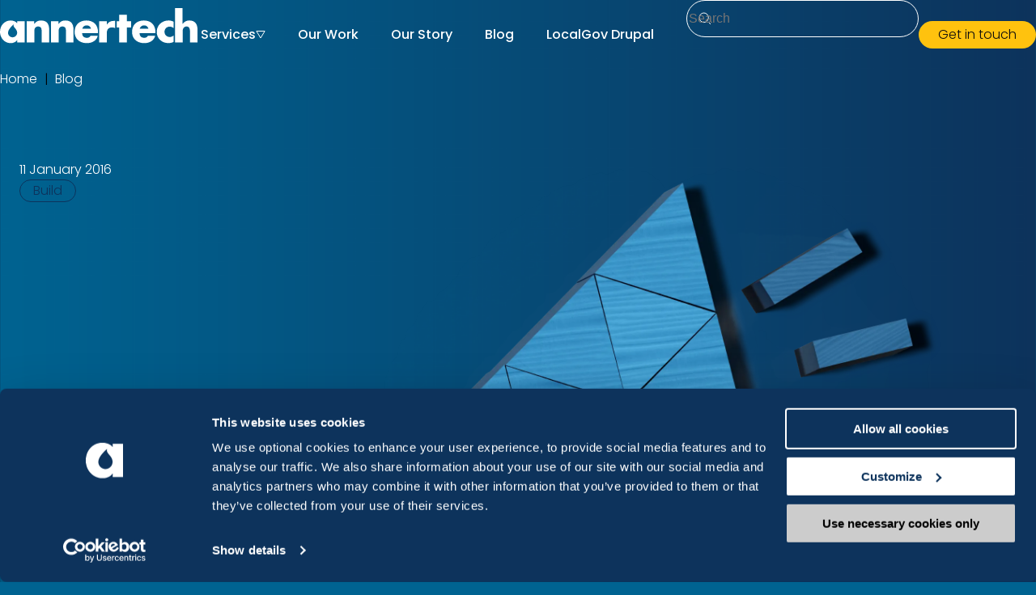

--- FILE ---
content_type: text/html; charset=UTF-8
request_url: https://www.annertech.com/blog/tutorial-create-weather-and-news-reader-app-ionic-and-drupal
body_size: 240844
content:

<!DOCTYPE html>
<html lang="en" dir="ltr" prefix="og: https://ogp.me/ns#">
  <head>
    <meta charset="utf-8" />
<script type="text/javascript" id="Cookiebot" src="https://consent.cookiebot.com/uc.js" data-cbid="ab4e5a77-a298-43ef-bb53-0112fa0bc746" data-blockingmode="auto" async="async"></script>
<script type="text/plain" data-cookieconsent="statistics">var _paq = _paq || [];(function(){var u=(("https:" == document.location.protocol) ? "https://stats.annertech.com/" : "http://stats.annertech.com/");_paq.push(["setSiteId", "34"]);_paq.push(["setTrackerUrl", u+"matomo.php"]);_paq.push(["setDoNotTrack", 1]);if (!window.matomo_search_results_active) {_paq.push(["trackPageView"]);}_paq.push(["setIgnoreClasses", ["no-tracking","colorbox"]]);_paq.push(["enableLinkTracking"]);var d=document,g=d.createElement("script"),s=d.getElementsByTagName("script")[0];g.type="text/javascript";g.defer=true;g.async=true;g.src=u+"matomo.js";s.parentNode.insertBefore(g,s);})();</script>
<meta name="description" content="During the Christmas break, I decided to give myself a challenge: increase my knowledge of app building, AngularJS, and Ionic Framework. Since I didn&#039;t know very much about any of them, that was the easy part. I then gave myself a second task - build a hybrid app for my local town that would give us home, current weather, and news tabs, with all content being derived from online data sources." />
<link rel="canonical" href="https://www.annertech.com/blog/tutorial-create-weather-and-news-reader-app-ionic-and-drupal" />
<meta name="robots" content="noodp, noydir" />
<link rel="image_src" href="https://www.annertech.com/sites/default/files/styles/card_1x/public/images/news/main-image/drupal-ionic-ios-android-hybrid-apps.jpg.webp?itok=0WFEG40O" />
<meta property="og:site_name" content="Annertech" />
<meta property="og:url" content="https://www.annertech.com/blog/tutorial-create-weather-and-news-reader-app-ionic-and-drupal" />
<meta property="og:description" content="During the Christmas break, I decided to give myself a challenge: increase my knowledge of app building, AngularJS, and Ionic Framework. Since I didn&#039;t know very much about any of them, that was the easy part. I then gave myself a second task - build a hybrid app for my local town that would give us home, current weather, and news tabs, with all content being derived from online data sources." />
<meta property="og:image" content="https://www.annertech.com/sites/default/files/styles/card_1x/public/images/news/main-image/drupal-ionic-ios-android-hybrid-apps.jpg.webp?itok=0WFEG40O" />
<meta property="og:image:url" content="https://www.annertech.com/sites/default/files/styles/card_1x/public/images/news/main-image/drupal-ionic-ios-android-hybrid-apps.jpg.webp?itok=0WFEG40O" />
<meta property="og:image:secure_url" content="https://www.annertech.com/sites/default/files/styles/card_1x/public/images/news/main-image/drupal-ionic-ios-android-hybrid-apps.jpg.webp?itok=0WFEG40O" />
<meta property="og:image:alt" content="Using Drupal CMS and Ionic Framework to create hybrid apps for iOS and Android" />
<meta property="og:updated_time" content="2025-09-28T15:44:56+0100" />
<meta property="article:author" content="Mark Conroy" />
<meta property="article:tag" content="Drupal" />
<meta property="article:tag" content="Apps" />
<meta property="article:tag" content="Ionic Framework" />
<meta property="article:published_time" content="2016-01-11T11:55:40+0000" />
<meta property="article:modified_time" content="2025-09-28T15:44:56+0100" />
<meta name="dcterms.title" content="Tutorial: Create a Weather and News Reader App with Ionic and Drupal" />
<meta name="dcterms.creator" content="Annertech" />
<meta name="dcterms.description" content="During the Christmas break, I decided to give myself a challenge: increase my knowledge of app building, AngularJS, and Ionic Framework. Since I didn&#039;t know very much about any of them, that was the easy part. I then gave myself a second task - build a hybrid app for my local town that would give us home, current weather, and news tabs, with all content being derived from online data sources." />
<meta name="dcterms.publisher" content="Annertech" />
<meta name="twitter:card" content="summary_large_image" />
<meta name="twitter:description" content="During the Christmas break, I decided to give myself a challenge: increase my knowledge of app building, AngularJS, and Ionic Framework. Since I didn&#039;t know very much about any of them, that was the easy part. I then gave myself a second task - build a hybrid app for my local town that would give us home, current weather, and news tabs, with all content being derived from online data sources." />
<meta name="twitter:site" content="@annertech" />
<meta name="twitter:title" content="Tutorial: Create a Weather and News Reader App with Ionic and Drupal" />
<meta name="twitter:creator" content="twitter.com/markconroy" />
<meta name="twitter:image" content="https://www.annertech.com/sites/default/files/styles/card_1x/public/images/news/main-image/drupal-ionic-ios-android-hybrid-apps.jpg.webp?itok=0WFEG40O" />
<meta name="twitter:image:alt" content="Using Drupal CMS and Ionic Framework to create hybrid apps for iOS and Android" />
<meta name="google-site-verification" content="qvQQPDL7NhCC_qOW7TNUsnGmJ_fhoHosFJzUM4i90OA" />
<meta name="Generator" content="Drupal 10 (https://www.drupal.org)" />
<meta name="MobileOptimized" content="width" />
<meta name="HandheldFriendly" content="true" />
<meta name="viewport" content="width=device-width, initial-scale=1.0" />
<script type="application/ld+json">{
    "@context": "https://schema.org",
    "@graph": [
        {
            "@type": "BlogPosting",
            "headline": "Tutorial: Create a Weather and News Reader App with Ionic and Drupal",
            "name": "Tutorial: Create a Weather and News Reader App with Ionic and Drupal",
            "about": [
                "Drupal",
                "Apps",
                "Ionic Framework"
            ],
            "description": "During the Christmas break, I decided to give myself a challenge: increase my knowledge of app building, AngularJS, and Ionic Framework. Since I didn\u0027t know very much about any of them, that was the easy part. I then gave myself a second task - build a hybrid app for my local town that would give us home, current weather, and news tabs, with all content being derived from online data sources.",
            "image": {
                "@type": "ImageObject",
                "representativeOfPage": "True",
                "url": "https://www.annertech.com/sites/default/files/styles/card_1x/public/images/news/main-image/drupal-ionic-ios-android-hybrid-apps.jpg.webp?itok=0WFEG40O"
            },
            "datePublished": "2016-01-11T11:55:40+0000",
            "dateModified": "2016-01-11T11:55:40+0000",
            "author": {
                "@type": "Person",
                "name": "Mark Conroy",
                "sameAs": [
                    "twitter.com/markconroy",
                    "https://ie.linkedin.com/in/conroymark",
                    "https://www.drupal.org/u/markconroy"
                ]
            },
            "publisher": {
                "@type": "Organization",
                "@id": "https://annertech.com",
                "name": "Annertech",
                "url": "https://www.annertech.com/",
                "sameAs": [
                    "https://www.linkedin.com/company/annertech",
                    "https://www.drupal.org/annertech",
                    "https://twitter.com/annertech/"
                ],
                "logo": {
                    "@type": "ImageObject",
                    "url": "https://www.drupal.org/files/styles/grid-3/public/logo-main.jpg?itok=BlRgeH1g",
                    "width": "220px",
                    "height": "60px"
                }
            },
            "mainEntityOfPage": "https://www.annertech.com/blog/tutorial-create-weather-and-news-reader-app-ionic-and-drupal"
        },
        {
            "@type": "WebPage",
            "@id": "https://www.annertech.com/blog/tutorial-create-weather-and-news-reader-app-ionic-and-drupal",
            "breadcrumb": {
                "@type": "BreadcrumbList",
                "itemListElement": [
                    {
                        "@type": "ListItem",
                        "position": 1,
                        "name": "Home",
                        "item": "https://www.annertech.com/"
                    },
                    {
                        "@type": "ListItem",
                        "position": 2,
                        "name": "Blog",
                        "item": "https://www.annertech.com/blog"
                    },
                    {
                        "@type": "ListItem",
                        "position": 3,
                        "name": "Tutorial: Create a Weather and News Reader App With Ionic and Drupal",
                        "item": "https://www.annertech.com/blog/tutorial-create-weather-and-news-reader-app-ionic-and-drupal"
                    }
                ]
            },
            "description": "During the Christmas break, I decided to give myself a challenge: increase my knowledge of app building, AngularJS, and Ionic Framework. Since I didn\u0027t know very much about any of them, that was the easy part. I then gave myself a second task - build a hybrid app for my local town that would give us home, current weather, and news tabs, with all content being derived from online data sources.",
            "author": {
                "@type": "Person",
                "name": "Mark Conroy",
                "sameAs": [
                    "twitter.com/markconroy",
                    "https://ie.linkedin.com/in/conroymark",
                    "https://www.drupal.org/u/markconroy"
                ]
            },
            "publisher": {
                "@type": "Organization",
                "@id": "https://annertech.com",
                "name": "Annertech",
                "url": "https://www.annertech.com/",
                "sameAs": [
                    "https://www.linkedin.com/company/annertech",
                    "https://www.drupal.org/annertech",
                    "https://twitter.com/annertech/"
                ],
                "logo": {
                    "@type": "ImageObject",
                    "url": "https://www.drupal.org/files/styles/grid-3/public/logo-main.jpg?itok=BlRgeH1g",
                    "width": "220px",
                    "height": "39px"
                }
            },
            "inLanguage": "en"
        }
    ]
}</script>
<meta name="msapplication-TileColor" content="#00649e" />
<meta name="msapplication-TileImage" content="/themes/custom/slimline/assets/favicons/ms-icon-144x144.png" />
<meta name="theme-color" content="#00649e" />
<link rel="apple-touch-icon" sizes="57x57" href="/themes/custom/slimline/assets/favicons/apple-icon-57x57.png" />
<link rel="apple-touch-icon" sizes="60x60" href="/themes/custom/slimline/assets/favicons/apple-icon-60x60.png" />
<link rel="apple-touch-icon" sizes="72x72" href="/themes/custom/slimline/assets/favicons/apple-icon-72x72.png" />
<link rel="apple-touch-icon" sizes="76x76" href="/themes/custom/slimline/assets/favicons/apple-icon-76x76.png" />
<link rel="apple-touch-icon" sizes="114x114" href="/themes/custom/slimline/assets/favicons/apple-icon-114x114.png" />
<link rel="apple-touch-icon" sizes="120x120" href="/themes/custom/slimline/assets/favicons/apple-icon-120x120.png" />
<link rel="apple-touch-icon" sizes="144x144" href="/themes/custom/slimline/assets/favicons/apple-icon-144x144.png" />
<link rel="apple-touch-icon" sizes="152x152" href="/themes/custom/slimline/assets/favicons/apple-icon-152x152.png" />
<link rel="apple-touch-icon" sizes="180x180" href="/themes/custom/slimline/assets/favicons/apple-icon-180x180.png" />
<link rel="icon" sizes="192x192" href="/themes/custom/slimline/assets/favicons/android-icon-192x192.png" type="image/png" />
<link rel="icon" sizes="32x32" href="/themes/custom/slimline/assets/favicons/favicon-32x32.png" type="image/png" />
<link rel="icon" sizes="96x96" href="/themes/custom/slimline/assets/favicons/favicon-96x96.png" type="image/png" />
<link rel="icon" sizes="16x16" href="/themes/custom/slimline/assets/favicons/favicon-16x16.png" type="image/png" />
<link rel="manifest" href="/themes/custom/slimline/assets/favicons/manifest.json" />

    <title>Tutorial: Create a Weather and News Reader App with Ionic and Drupal | Annertech Digital Agency</title>
    <link rel="stylesheet" media="all" href="/sites/default/files/css/css_BUeymy5zlpZpKLmGlGsuqYF5_fp_tPvYrAA1J-ic5z0.css?delta=0&amp;language=en&amp;theme=slimline&amp;include=[base64]" />
<link rel="stylesheet" media="all" href="/sites/default/files/css/css_08ruNVdcKLzIzAUSJTHniA_FftdmT9C-dPIbRsRFBzQ.css?delta=1&amp;language=en&amp;theme=slimline&amp;include=[base64]" />

    <script type="application/json" data-drupal-selector="drupal-settings-json">{"path":{"baseUrl":"\/","pathPrefix":"","currentPath":"node\/211","currentPathIsAdmin":false,"isFront":false,"currentLanguage":"en"},"pluralDelimiter":"\u0003","suppressDeprecationErrors":true,"gtag":{"tagId":"","consentMode":false,"otherIds":[],"events":[],"additionalConfigInfo":[]},"ajaxPageState":{"libraries":"[base64]","theme":"slimline","theme_token":null},"ajaxTrustedUrl":[],"gtm":{"tagId":null,"settings":{"data_layer":"dataLayer","include_classes":false,"allowlist_classes":"google\nnonGooglePixels\nnonGoogleScripts\nnonGoogleIframes","blocklist_classes":"customScripts\ncustomPixels","include_environment":false,"environment_id":"","environment_token":""},"tagIds":["GTM-PBLCT5"]},"matomo":{"disableCookies":false,"trackMailto":true},"cookiebot":{"message_placeholder_cookieconsent_optout_marketing_show":false,"message_placeholder_cookieconsent_optout_marketing":"\u003Cdiv class=\u0022cookiebot cookieconsent-optout-marketing\u0022\u003E\n\t\u003Cdiv class=\u0022cookieconsent-optout-marketing__inner\u0022\u003E\n\t\t\n\t\u003C\/div\u003E\n\u003C\/div\u003E\n"},"user":{"uid":0,"permissionsHash":"cd6f62f75c43ed31ab545574db9d31ce6a3d7d76b8a06b6f59ce258b12edc426"}}</script>
<script src="/core/misc/drupalSettingsLoader.js?v=10.5.6" data-cookieconsent="ignore"></script>
<script src="/modules/contrib/google_tag/js/gtag.js?t97f8h"></script>
<script src="/modules/contrib/google_tag/js/gtm.js?t97f8h"></script>

  </head>
  <body class="path-node page--grey">
        <a href="#main-content" class="visually-hidden focusable button-skip">
      Skip to main content
    </a>
    <noscript><iframe src="https://www.googletagmanager.com/ns.html?id=GTM-PBLCT5"
                  height="0" width="0" style="display:none;visibility:hidden"></iframe></noscript>

      <div class="dialog-off-canvas-main-canvas" data-off-canvas-main-canvas>
    



<header class="header layout-contained padding-horizontal">
          

<div aria-hidden id="off-canvas-dialog" class="region-off-canvas nav-mobile sl-dialog">
    <div data-a11y-dialog-hide class="sl-dialog__overlay"></div>
    <div role="document" class="sl-dialog__container">
    <div class="sl-dialog__content">
      <div class="sl-dialog__header">
                <div id="off-canvas-dialog">
              <div data-component-id="slimline:branding" class="branding  ">
  <a href="/" rel="home" class="branding__link">
    <svg width="244" height="44" viewBox="0 0 244 44" fill="none" xmlns="http://www.w3.org/2000/svg">
<path d="M234.125 15.3388C230.778 15.1955 227.597 16.7896 225.706 19.5477H225.602V0H216.318V42.4842H225.625V29.009C225.625 25.9412 226.829 22.7645 230.486 22.7645C234.142 22.7645 234.692 25.9412 234.692 29.009V42.4727H244V26.4C243.994 19.7484 240.773 15.3446 234.119 15.3446L234.125 15.3388Z" fill="currentColor"/>
<path d="M50.8542 15.3388C47.2435 15.3388 44.6128 16.4168 42.4349 19.5878H42.3317V16.2104H33.0699V42.4727H42.3776V28.8542C42.3776 25.5742 43.4551 22.7645 47.2377 22.7645C51.8457 22.7645 51.4445 27.1683 51.4445 29.6742V42.4727H60.7293V26.2279C60.7293 19.7885 57.9095 15.3388 50.8485 15.3388H50.8542Z" fill="currentColor"/>
<path d="M80.8864 15.3388C77.2756 15.3388 74.645 16.4168 72.467 19.5878H72.3639V16.2104H63.0849V42.4727H72.3925V28.8542C72.3925 25.5742 73.47 22.7645 77.2527 22.7645C81.8607 22.7645 81.4595 27.1683 81.4595 29.6742V42.4727H90.7672V26.2279C90.7557 19.7885 87.9416 15.3388 80.8806 15.3388H80.8864Z" fill="currentColor"/>
<path d="M121.12 29.9322C121.12 20.9755 115.853 15.3446 106.74 15.3446C98.195 15.3446 92.2115 20.6142 92.2115 29.3703C92.137 32.2201 92.9279 35.0241 94.4811 37.4152C97.106 41.303 101.8 43.3443 107.411 43.3443C112.867 43.3443 118.237 41.0048 120.266 35.9014C120.467 35.3911 120.633 34.8693 120.759 34.336H111.813C111.016 35.8269 109.457 36.7558 107.766 36.7444H107.359C103.525 36.7444 101.525 34.6973 101.525 30.907H121.115L121.12 29.9322ZM101.68 25.5226C102.247 22.8104 104.494 21.3769 107.205 21.3769C109.732 21.3081 111.944 23.0512 112.472 25.5226H101.68Z" fill="currentColor"/>
<path d="M132.004 20.5167H131.901V16.2161H122.588V42.4785H131.895V31.8761C131.895 27.369 133.173 23.94 138.343 23.94C139.713 23.8655 141.071 24.1694 142.28 24.8116V15.8549H140.475C136.859 15.8549 133.792 17.2942 132.004 20.5167Z" fill="currentColor"/>
<path d="M156.643 8.3317H147.335V16.2104H144.315V23.8884H147.335V42.4727H156.643V23.8884H161.916V16.2104H156.643V8.3317Z" fill="currentColor"/>
<path d="M192.051 29.9322C192.051 28.6478 191.937 27.369 191.69 26.1133C190.366 19.4043 185.403 15.3446 177.671 15.3446C169.126 15.3446 163.142 20.6142 163.142 29.3703C163.142 30.0067 163.177 30.6375 163.246 31.274C164.1 39.0953 170.266 43.3501 178.33 43.3501C184.343 43.3501 190.2 40.5346 191.684 34.3245H182.738C181.718 36.062 180.285 36.7329 178.29 36.7329C174.456 36.7329 172.456 34.6858 172.456 30.8955H192.051L192.045 29.9379L192.051 29.9322ZM172.611 25.5226C173.178 22.8104 175.425 21.3769 178.136 21.3769C180.657 21.3081 182.87 23.0512 183.397 25.5226H172.611Z" fill="currentColor"/>
<path d="M194.178 25.5226C193.816 26.8472 193.633 28.2177 193.639 29.5939C193.639 37.5299 200.138 43.3099 207.916 43.3099C210.185 43.3329 212.426 42.8225 214.466 41.8248V33.9461C213.183 35.0872 211.532 35.7294 209.813 35.7523C205.978 35.7523 203.262 33.086 203.262 29.3014C203.21 25.8208 205.984 22.9537 209.463 22.9021C209.526 22.9021 209.589 22.9021 209.652 22.9021C211.412 22.9824 213.097 23.6304 214.461 24.7428V16.8641C212.575 15.8434 210.466 15.3159 208.322 15.3273C201.485 15.3445 195.885 19.3642 194.178 25.5226Z" fill="currentColor"/>
<path d="M21.3035 16.2161V18.7736C19.3605 16.4685 16.1854 15.3446 13.165 15.3446C5.41049 15.3388 0.000120269 21.7897 0.000120269 29.3187C-0.0113424 32.1685 0.796775 34.961 2.33277 37.3636C4.69408 41.108 8.82064 43.373 13.2452 43.3501C16.3172 43.3501 19.5382 42.1459 21.1774 39.5598H21.2805V42.4785H30.594V16.2161H21.3035ZM21.1487 30.9357V31.016C20.8736 34.1124 18.1455 36.4003 15.0506 36.1251C11.9557 35.8498 9.66887 33.1204 9.94398 30.024C9.94398 29.9207 9.94398 29.8233 9.97836 29.7258C10.4426 26.3942 13.6923 22.8849 16.9763 20.0179C15.2626 23.8253 21.59 25.4882 21.143 30.9414L21.1487 30.9357Z" fill="currentColor"/>
</svg>

    <span class="visually-hidden">
      Home, Annertech
    </span>
  </a>
</div>

          </div>
                <button data-a11y-dialog-hide="" type="button" aria-label="Close" class="sl-dialog__close-button">
              Close
          </button>
      </div>
      <div class="sl-dialog__body">
        <!-- 6. Dialog content -->
            <div data-component-id="slimline:search-form" class="search-form search-form--header">
    <form method="get" action="/search#results">
    <div class="form-control">
            <label id="search-label" for="header-search-k" class="visually-hidden">Search</label>
      <input id="header-search-k" type="search" name="k" value="" size="30"
            maxlength="128" placeholder="Search" />
    </div>
  </form>

</div>



    





<nav role="navigation" aria-labelledby="block-slimline-mainnavigation-menu"
   id="block-slimline-mainnavigation" class="settings-tray-editable block block-menu navigation navigation--main" data-drupal-settingstray="editable"
  >
            
  <h2 class="visually-hidden navigation__titlenavigation__title--main" id="block-slimline-mainnavigation-menu">Main navigation</h2>
  

          
            <ul data-component-id="slimline:nav_mobile" class="menu menu--main" id="nav">
                                                              <li class="menu-item menu-item--has-sub-menu">
                      <button
              class="disclosure__toggle--nav-mobile nav-mobile__toggle"
              data-disclosure-id="nav-mobile"
              id="nav-mobile-toggle"
              aria-controls="nav-mobile-submenu"
              aria-expanded="false"
            >
              <span>Services</span>
              <span class="nav-mobile__toggle--open">
                <svg width="12" height="10" viewBox="0 0 12 10" fill="none" xmlns="http://www.w3.org/2000/svg">
                  <path d="M11.1172 0.5L6 9.02832L0.882812 0.5H11.1172Z" stroke="currentColor"/>
                </svg>
              </span>
              <span class="nav-mobile__toggle--closed">
                <svg width="12" height="10" viewBox="0 0 12 10" fill="none" xmlns="http://www.w3.org/2000/svg">
                  <path d="M0.882812 9.5L6 0.97168L11.1172 9.5L0.882812 9.5Z" stroke="currentColor"/>
                </svg>
              </span>
            </button>
            <div data-disclosure-expanded="false" id="nav-mobile-submenu" class="disclosure__contents--nav-mobile">
                          <ul class="menu menu-main--sub-menu menu--sub-menu" id="nav">
                                                              <li class="menu-item menu-item--no-sub-menu">
                      <a href="/discovery" data-drupal-link-system-path="node/1127">Discovery</a>
                  </li>
                                                              <li class="menu-item menu-item--no-sub-menu">
                      <a href="/design-and-build" data-drupal-link-system-path="node/1112">Design and Build</a>
                  </li>
                                                              <li class="menu-item menu-item--no-sub-menu">
                      <a href="/strategy" data-drupal-link-system-path="node/1117">Strategy</a>
                  </li>
                                                              <li class="menu-item menu-item--no-sub-menu">
                      <a href="/support-and-optimisation" data-drupal-link-system-path="node/1134">Support and optimisation</a>
                  </li>
          </ul>
  
            </div>
                  </li>
                                                              <li class="menu-item menu-item--no-sub-menu">
                      <a href="/case-studies" data-drupal-link-system-path="node/698">Our Work</a>
                  </li>
                                                              <li class="menu-item menu-item--no-sub-menu">
                      <a href="/about-us" data-drupal-link-system-path="node/1123">Our Story</a>
                  </li>
                                                              <li class="menu-item menu-item--active-trail menu-item--no-sub-menu">
                      <a href="/blog" data-drupal-link-system-path="blog">Blog</a>
                  </li>
                                                              <li class="menu-item menu-item--no-sub-menu">
                      <a href="/services/localgov-drupal" data-drupal-link-system-path="node/1115">LocalGov Drupal</a>
                  </li>
          </ul>
  



  </nav>
<div id="block-slimline-getintouchbutton" class="settings-tray-editable block block-block-content block-block-content2481c82c-1c5a-4cb0-aeae-a0116e9c43dd" data-drupal-settingstray="editable">
  
    
      
  <div class="field field--name-body field--type-text-with-summary field--label-hidden field__items">
          <div class="field__item"><a href="/contact" class="button">Get in touch</a></div>
      </div>

  </div>


    <div data-component-id="slimline:social-media" class="social-media">
  <h2 class="visually-hidden">
    Social media
  </h2>

  <ul class="social-media__list">
    <li class="social-media__item">
      <a class="social-media__link" href="https://www.linkedin.com/company/annertech" rel="home" class="branding__link">
        <svg width="19" height="19" viewBox="0 0 24 24" fill="none" xmlns="http://www.w3.org/2000/svg">
  <path fill-rule="evenodd" clip-rule="evenodd" d="M5.44889 23.7949V8.27606H0.304129V23.7949H5.44889ZM2.87649 6.15723C4.67057 6.15723 5.78724 4.96555 5.78724 3.4763C5.7538 1.95353 4.67057 0.794922 2.91052 0.794922C1.15065 0.794922 0 1.95353 0 3.4763C0 4.96555 1.11643 6.15723 2.84295 6.15723H2.87649Z" fill="currentColor"/>
  <path fill-rule="evenodd" clip-rule="evenodd" d="M8.29565 23.7949H13.4404V15.1285C13.4404 14.6647 13.4738 14.2014 13.6097 13.8698C13.9816 12.9431 14.8281 11.9833 16.2493 11.9833C18.111 11.9833 18.8557 13.4065 18.8557 15.4927V23.7949H24V14.8966C24 10.1299 21.4619 7.9119 18.077 7.9119C15.3016 7.9119 14.0831 9.46728 13.4061 10.5267H13.4405V8.27606H8.29579C8.36331 9.73225 8.29565 23.7949 8.29565 23.7949Z" fill="currentColor"/>
</svg>

        <span class="visually-hidden">LinkedIn</span>
      </a>
    </li>
    <li class="social-media__item">
      <a class="social-media__link" href="https://www.youtube.com/@annertechltd" rel="home" class="branding__link">
        <svg width="24" height="19" viewBox="0 0 24 19" fill="none" xmlns="http://www.w3.org/2000/svg">
  <path d="M19.615 0.979044C16.011 0.733048 7.984 0.734048 4.385 0.979044C0.488 1.24504 0.029 3.59901 0 9.79492C0.029 15.9798 0.484 18.3438 4.385 18.6108C7.985 18.8558 16.011 18.8568 19.615 18.6108C23.512 18.3448 23.971 15.9908 24 9.79492C23.971 3.61001 23.516 1.24604 19.615 0.979044ZM9 13.7949V5.79498L17 9.78792L9 13.7949Z" fill="currentColor"/>
</svg>

        <span class="visually-hidden">YouTube</span>
      </a>
    </li>
    <li class="social-media__item">
      <a class="social-media__link" href="https://x.com/annertech" rel="home" class="branding__link">
        <svg width="19" height="19" viewBox="0 0 19 19" fill="none" xmlns="http://www.w3.org/2000/svg">
  <path d="M11.5246 8.56952L17.8323 0.794922H14.8928L10.1454 6.68222L5.84145 0.794922H0L7.0914 10.4691L0.377727 18.7949H3.22871L8.4636 12.3425L13.193 18.7949H19L11.5246 8.56952ZM3.16366 2.36618H5.16515L15.7948 17.16H13.8278L3.16366 2.36618Z" fill="currentColor"/>
</svg>

        <span class="visually-hidden">X</span>
      </a>
    </li>
  </ul>
</div>

        </div>
    </div>
  </div>
</div>

        
    
  <div class="slimline-region slimline-region--branding region region-branding">
    <div class="slimline-region__inner slimline-region__inner--branding">
      <div id="block-slimline-branding" class="settings-tray-editable branding block block-system block-system-branding-block" data-drupal-settingstray="editable">
  
    
        <div data-component-id="slimline:branding" class="branding  ">
  <a href="/" rel="home" class="branding__link">
    <svg width="244" height="44" viewBox="0 0 244 44" fill="none" xmlns="http://www.w3.org/2000/svg">
<path d="M234.125 15.3388C230.778 15.1955 227.597 16.7896 225.706 19.5477H225.602V0H216.318V42.4842H225.625V29.009C225.625 25.9412 226.829 22.7645 230.486 22.7645C234.142 22.7645 234.692 25.9412 234.692 29.009V42.4727H244V26.4C243.994 19.7484 240.773 15.3446 234.119 15.3446L234.125 15.3388Z" fill="currentColor"/>
<path d="M50.8542 15.3388C47.2435 15.3388 44.6128 16.4168 42.4349 19.5878H42.3317V16.2104H33.0699V42.4727H42.3776V28.8542C42.3776 25.5742 43.4551 22.7645 47.2377 22.7645C51.8457 22.7645 51.4445 27.1683 51.4445 29.6742V42.4727H60.7293V26.2279C60.7293 19.7885 57.9095 15.3388 50.8485 15.3388H50.8542Z" fill="currentColor"/>
<path d="M80.8864 15.3388C77.2756 15.3388 74.645 16.4168 72.467 19.5878H72.3639V16.2104H63.0849V42.4727H72.3925V28.8542C72.3925 25.5742 73.47 22.7645 77.2527 22.7645C81.8607 22.7645 81.4595 27.1683 81.4595 29.6742V42.4727H90.7672V26.2279C90.7557 19.7885 87.9416 15.3388 80.8806 15.3388H80.8864Z" fill="currentColor"/>
<path d="M121.12 29.9322C121.12 20.9755 115.853 15.3446 106.74 15.3446C98.195 15.3446 92.2115 20.6142 92.2115 29.3703C92.137 32.2201 92.9279 35.0241 94.4811 37.4152C97.106 41.303 101.8 43.3443 107.411 43.3443C112.867 43.3443 118.237 41.0048 120.266 35.9014C120.467 35.3911 120.633 34.8693 120.759 34.336H111.813C111.016 35.8269 109.457 36.7558 107.766 36.7444H107.359C103.525 36.7444 101.525 34.6973 101.525 30.907H121.115L121.12 29.9322ZM101.68 25.5226C102.247 22.8104 104.494 21.3769 107.205 21.3769C109.732 21.3081 111.944 23.0512 112.472 25.5226H101.68Z" fill="currentColor"/>
<path d="M132.004 20.5167H131.901V16.2161H122.588V42.4785H131.895V31.8761C131.895 27.369 133.173 23.94 138.343 23.94C139.713 23.8655 141.071 24.1694 142.28 24.8116V15.8549H140.475C136.859 15.8549 133.792 17.2942 132.004 20.5167Z" fill="currentColor"/>
<path d="M156.643 8.3317H147.335V16.2104H144.315V23.8884H147.335V42.4727H156.643V23.8884H161.916V16.2104H156.643V8.3317Z" fill="currentColor"/>
<path d="M192.051 29.9322C192.051 28.6478 191.937 27.369 191.69 26.1133C190.366 19.4043 185.403 15.3446 177.671 15.3446C169.126 15.3446 163.142 20.6142 163.142 29.3703C163.142 30.0067 163.177 30.6375 163.246 31.274C164.1 39.0953 170.266 43.3501 178.33 43.3501C184.343 43.3501 190.2 40.5346 191.684 34.3245H182.738C181.718 36.062 180.285 36.7329 178.29 36.7329C174.456 36.7329 172.456 34.6858 172.456 30.8955H192.051L192.045 29.9379L192.051 29.9322ZM172.611 25.5226C173.178 22.8104 175.425 21.3769 178.136 21.3769C180.657 21.3081 182.87 23.0512 183.397 25.5226H172.611Z" fill="currentColor"/>
<path d="M194.178 25.5226C193.816 26.8472 193.633 28.2177 193.639 29.5939C193.639 37.5299 200.138 43.3099 207.916 43.3099C210.185 43.3329 212.426 42.8225 214.466 41.8248V33.9461C213.183 35.0872 211.532 35.7294 209.813 35.7523C205.978 35.7523 203.262 33.086 203.262 29.3014C203.21 25.8208 205.984 22.9537 209.463 22.9021C209.526 22.9021 209.589 22.9021 209.652 22.9021C211.412 22.9824 213.097 23.6304 214.461 24.7428V16.8641C212.575 15.8434 210.466 15.3159 208.322 15.3273C201.485 15.3445 195.885 19.3642 194.178 25.5226Z" fill="currentColor"/>
<path d="M21.3035 16.2161V18.7736C19.3605 16.4685 16.1854 15.3446 13.165 15.3446C5.41049 15.3388 0.000120269 21.7897 0.000120269 29.3187C-0.0113424 32.1685 0.796775 34.961 2.33277 37.3636C4.69408 41.108 8.82064 43.373 13.2452 43.3501C16.3172 43.3501 19.5382 42.1459 21.1774 39.5598H21.2805V42.4785H30.594V16.2161H21.3035ZM21.1487 30.9357V31.016C20.8736 34.1124 18.1455 36.4003 15.0506 36.1251C11.9557 35.8498 9.66887 33.1204 9.94398 30.024C9.94398 29.9207 9.94398 29.8233 9.97836 29.7258C10.4426 26.3942 13.6923 22.8849 16.9763 20.0179C15.2626 23.8253 21.59 25.4882 21.143 30.9414L21.1487 30.9357Z" fill="currentColor"/>
</svg>

    <span class="visually-hidden">
      Home, Annertech
    </span>
  </a>
</div>

  </div>

    </div>
  </div>

        <div class="header__off-canvas">
  <button type="button" class="header__off-canvas-toggle" aria-controls="#off-canvas" aria-expanded="false" aria-label="Open menu" data-a11y-dialog-show="off-canvas-dialog">
    Menu
  </button>
</div>
<div class="header__navbar">
  





<nav role="navigation" aria-labelledby="block-slimline-main-menu-menu"
   id="block-slimline-main-menu" class="settings-tray-editable block block-menu navigation navigation--main" data-drupal-settingstray="editable"
  >
            
  <h2 class="visually-hidden navigation__titlenavigation__title--main" id="block-slimline-main-menu-menu">Main navigation</h2>
  

          
      <ul data-component-id="slimline:navbar" class="navbar" id="nav">
                                                      <li class="navbar__menu-item has-sub-menu">
                      <button
              class="disclosure__toggle--navbar navbar__toggle"
              data-disclosure-id="navbar"
              id="navbar-toggle"
              aria-controls="navbar-submenu"
              aria-expanded="false"
            >
              <span>Services</span>
              <span class="navbar__toggle--open">
                <svg width="12" height="10" viewBox="0 0 12 10" fill="none" xmlns="http://www.w3.org/2000/svg">
                  <path d="M11.1172 0.5L6 9.02832L0.882812 0.5H11.1172Z" stroke="currentColor"/>
                </svg>
              </span>
              <span class="navbar__toggle--closed">
                <svg width="12" height="10" viewBox="0 0 12 10" fill="none" xmlns="http://www.w3.org/2000/svg">
                  <path d="M0.882812 9.5L6 0.97168L11.1172 9.5L0.882812 9.5Z" stroke="currentColor"/>
                </svg>
              </span>
            </button>
            <div data-disclosure-expanded="false" id="navbar-submenu" class="disclosure__contents--navbar">
                    <ul class="navbar__submenu" id="nav">
                                                      <li class="navbar__menu-item has-no-sub-menu">
                      <a href="/discovery" class="navbar__menu-link" data-drupal-link-system-path="node/1127">Discovery</a>
                  </li>
                                                      <li class="navbar__menu-item has-no-sub-menu">
                      <a href="/design-and-build" class="navbar__menu-link" data-drupal-link-system-path="node/1112">Design and Build</a>
                  </li>
                                                      <li class="navbar__menu-item has-no-sub-menu">
                      <a href="/strategy" class="navbar__menu-link" data-drupal-link-system-path="node/1117">Strategy</a>
                  </li>
                                                      <li class="navbar__menu-item has-no-sub-menu">
                      <a href="/support-and-optimisation" class="navbar__menu-link" data-drupal-link-system-path="node/1134">Support and optimisation</a>
                  </li>
          </ul>
  
            </div>
                  </li>
                                                      <li class="navbar__menu-item has-no-sub-menu">
                      <a href="/case-studies" class="navbar__menu-link" data-drupal-link-system-path="node/698">Our Work</a>
                  </li>
                                                      <li class="navbar__menu-item has-no-sub-menu">
                      <a href="/about-us" class="navbar__menu-link" data-drupal-link-system-path="node/1123">Our Story</a>
                  </li>
                                                      <li class="navbar__menu-item is-active-trail has-no-sub-menu">
                      <a href="/blog" class="navbar__menu-link" data-drupal-link-system-path="blog">Blog</a>
                  </li>
                                                      <li class="navbar__menu-item has-no-sub-menu">
                      <a href="/services/localgov-drupal" class="navbar__menu-link" data-drupal-link-system-path="node/1115">LocalGov Drupal</a>
                  </li>
          </ul>
  



  </nav>

<div data-component-id="slimline:search-form" class="search-form search-form--header">
    <form method="get" action="/search#results">
    <div class="form-control">
            <label id="search-label" for="header-search-k--2" class="visually-hidden">Search</label>
      <input id="header-search-k--2" type="search" name="k" value="" size="30"
            maxlength="128" placeholder="Search" />
    </div>
  </form>

</div>



<div id="block-slimline-getintouchbutton-2" class="settings-tray-editable block block-block-content block-block-content2481c82c-1c5a-4cb0-aeae-a0116e9c43dd" data-drupal-settingstray="editable">
  
    
      
  <div class="field field--name-body field--type-text-with-summary field--label-hidden field__items">
          <div class="field__item"><a href="/contact" class="button">Get in touch</a></div>
      </div>

  </div>

</div>

  </header>

<div class="layout-contained padding-horizontal">
  
    
  <div class="slimline-region slimline-region--breadcrumb region region-breadcrumb">
    <div class="slimline-region__inner slimline-region__inner--breadcrumb">
      <div id="block-slimline-breadcrumbs" class="settings-tray-editable block block-system block-system-breadcrumb-block" data-drupal-settingstray="editable">
  
    
        <nav class="breadcrumbs" aria-labelledby="system-breadcrumbs">
    <h2 id="system-breadcrumbs" class="visually-hidden">Breadcrumbs</h2>
    <ol class="breadcrumbs__list">
                        <li class="breadcrumbs__item">
            <a class="breadcrumbs__link" href="/">Home</a>
          </li>
                                <li class="breadcrumbs__item">
            <a class="breadcrumbs__link" href="/blog">Blog</a>
          </li>
                                </ol>
  </nav>


  </div>

    </div>
  </div>


  
    
  <div class="slimline-region slimline-region--messages region region-messages">
    <div class="slimline-region__inner slimline-region__inner--messages">
      <div data-drupal-messages-fallback class="hidden"></div>

    </div>
  </div>

</div>

<main class="main" id="main-content">   <div class="layout-contained padding-horizontal">
    
  </div>

    
    
  <div class="slimline-region slimline-region--content region region-content">
    <div class="slimline-region__inner slimline-region__inner--content">
      <div id="block-slimline-content" class="block block-system block-system-main-block">
  
    
      


      


  

<article class="node node--type-blog">
  <div class="jumbotron layout-contained padding-horizontal">
  <div class="jumbotron__content">
          
  
<div class="node node--type-blog jumbotron-content jumbotron-content--justify-between" data-component-id="slimline:jumbotron-content">
            <div class="blog-details">
                11 January 2016
              <div>
                <div class="visually-hidden">
                  Tags
                </div>
                <div class="sl-row">
                        

<div data-component-id="slimline:pill" class="pill">
      Build
  </div>

                  </div>
              </div>
            </div>
          <div class="sl-page-title">
  
  <h1 class="sl-page-title__title"><span>Tutorial: Create a Weather and News Reader App with Ionic and Drupal</span>
</h1>
  
  <div class="sl-page-title__subtitle">
    
  </div>
</div>
                            </div>
      </div>
  <div class="jumbotron__image">
    

  <div class="field field--name-field-m-image-image field--type-image field--label-hidden field__items">
          <div class="field__item">  <img loading="lazy" src="/sites/default/files/styles/default/public/media/images/2025-09/BlocksA_Blog_1.webp?itok=TxdOuWJP" width="1728" height="1382" alt="Wooden blocks in the shape of a loudspeaker" />


</div>
      </div>


  </div>
</div>
  <div data-component-id="slimline:full-width-box" class="font-body-default full-width-box full-width-box--smoke full-width-box--light-bg">
  <div class="layout-contained">
          <div class="cws">
  <div class="cws__sidebar">
    
  </div>
  <div class="cws__content">
              <h2 class="visually-hidden">Article content</h2>
  
    <div class="cws__content__introduction" id="intro" data-slimline-sidebar-anchor="Intro">
      
    </div>
    
<article  data-component-id="slimline:text" class="text building-block" tabindex="" role="" >
  
  <div class="field field--name-field-p-text-text field--type-text-long field--label-hidden field__items">
          <div class="field__item"><p>During the Christmas break, I decided to give myself a challenge: increase my knowledge of app building, AngularJS, and Ionic Framework. Since I didn't know very much about any of them, that was the easy part. I then gave myself a second task - build a hybrid app for my local town that would give us home, current weather, and news tabs, with all content being derived from online data sources.</p>

<p>The tutorials I was reading showed how to do one thing for each app. Hopefully this one will show you how to create an app that does more than one thing and then you can extend it further yourself.</p>

<h2>You will need:</h2>

<ol>
	<li>Drupal with a view created to list some content (I'm using <a href="http://www.mark.ie/articles" target="_blank">the articles list from my personal blog</a>)</li>
	<li><a href="http://ionicframework.com/" target="_blank">Ionic Framework</a> (details on <a href="http://ionicframework.com/getting-started/" target="_blank">how to install Ionic Framework</a> are here)</li>
	<li><a href="https://www.drupal.org/project/views_datasource" target="_blank">Views Datasource</a> module (it's the views_json submodule of this that we'll be using). You might also need the <a href="https://www.drupal.org/project/cors" target="_blank">CORS</a> module (if your server is not allowing your app to pull data from it - more details later).</li>
	<li>To suspend your design thoughts (this app is ugly, but I'm only interested in functionality for this tutorial)</li>
</ol>

<h2>The Drupal Part</h2>

<ul>
	<li>Download views_datasource module.</li>
	<li>Enable views_json module from this package.</li>
	<li>Create a view to list some content.</li>
	<li>Make sure you are using 'fields' rather than 'rendered entity'.</li>
	<li>Make sure you give each field a title - this will be used later on when drilling down through the JSON output.</li>
	<li>Create a page display setting 'format' to 'JSON data document' (I left all the options as default, you can play around with them if you wish)</li>
	<li>You should get <a href="http://mark.ie/articles/feed/json" target="_blank">a JSON output</a>.</li>
</ul>

<h2>The Ionic Part</h2>

<p>I'm presuming you have installed and set up Ionic following their 'Getting Started' guidelines, and have set up a 'Tabs' app.</p>

<h3>Creating New Tabs</h3>

<p>To add a new tab, go to your www folder and find the tabs.html file which is inside the templates folder. To add a new tab you can copy/paste from one of the existing ones. I added:</p>

<pre>
&lt;!-- Weather Tab --&gt;
  &lt;ion-tab title="Weather" icon="icon ion-cloud" href="#/tab/weather"&gt;
    &lt;ion-nav-view name="tab-weather"&gt;&lt;/ion-nav-view&gt;
  &lt;/ion-tab&gt;

&lt;!-- News Tab --&gt;
  &lt;ion-tab title="News" icon="icon ion-social-rss" href="#/tab/news"&gt;
    &lt;ion-nav-view name="tab-news"&gt;&lt;/ion-nav-view&gt;
  &lt;/ion-tab&gt;</pre>
<img alt="Tabs created for current weather and news feed using Ionic Framework" data-editor-file-uuid="51737638-ad11-41e1-9e36-54495b1efaa4" src="/sites/default/files/inline-images/ionic-weather-news-tabs.png" width="835" class="align-center">
<p>Notice here how the icons are chosen by icon="" attributes. You can find a list of all the available icons at <a href="http://ionicons.com/cheatsheet.html" target="_blank">the Ionicon Cheetsheet</a>. The darkened tab is the currently active one.</p>

<h3>The State of your Tabs!</h3>

<p>Next we need to add the 'states' that tabs can have, including what template will be used to display the content for each. To do so, you need to navigate to your js folder inside www. Find the app.js file and edit this to add new states. In my case I added states for weather and news, like so:</p>

<pre>
    .state('tab.news', {
      url: '/news',
      views: {
        'tab-news': {
          templateUrl: 'templates/tab-news.html',
          controller: 'NewsCtrl'
        }
      }
    })
    .state('tab.weather', {
      url: '/weather',
      views: {
        'tab-weather': {
          templateUrl: 'templates/tab-weather.html',
          controller: 'WeatherCtrl'
        }
      }
    })</pre>

<p>It should be quite self-explanatory what is going on here. We have set a state for the tab, given it a URl and then told our app what template to use and what controller will set its functions. Make sure you create .html templates to match what you have set here.</p>

<h3>The Weather Part</h3>

<p>Next I set about actually grabbing the data for the current weather in my local town and adding it as a service in my services.js file in www/js. To do this, I am using forecast.io. (You'll have to sign up for an account to get an API key and then replace YOURAPIKEY in each place you see it in the following code:</p>

<pre>
(function () {
  'use strict';

  var forecastioWeather = ['$q', '$resource', '$http', 'YOURAPIKEY',
    function($q, $resource, $http, YOURAPIKEY) {
    var url = 'https://api.forecast.io/forecast/' + YOURAPIKEY + '/';

    var weatherResource = $resource(url, {
      callback: 'JSON_CALLBACK',
    }, {
      get: {
        method: 'JSONP'
      }
    });

    return {
      //getAtLocation: function(lat, lng) {
      getCurrentWeather: function(lat, lng) {
        return $http.jsonp(url + lat + ',' + lng + '?callback=JSON_CALLBACK&amp;units=si');
      }
    };
  }];

  angular.module('starter.services', ['ngResource'])

  .factory('DataStore', function() {
      //create datastore with default values
      var DataStore = {
          city:       'Portumna',
          latitude:   53.0905,
          longitude:  -8.2337 };

      DataStore.setCity = function (value) {
         DataStore.city = value;
      };

      DataStore.setLatitude = function (value) {
         DataStore.longitude = value;
      };

      DataStore.setLongitude = function (value) {
         DataStore.longitude = value;
      };

      return DataStore;
  })
  .factory('Weather', forecastioWeather);
}());</pre>

<p>Note above the '<strong>&amp;units=si</strong>" addition in the JSON_CALLBACK. This sets the temperature to Celsius. Leave that out if you want to use Fahrenheit.</p>

<p>You will then need to add a new controller in your www/js/controllers.js file. Mine for the weather section looks like this (remember, replace YOURAPIKEY with your API key):</p>

<pre>
.constant('YOURAPIKEY', 'YOURAPIKEY')
.controller('WeatherCtrl', function($scope,$state,Weather,DataStore) {
  //read default settings into scope
  console.log('inside weather');
  $scope.city  = DataStore.city;
  var latitude  = DataStore.latitude;
  var longitude = DataStore.longitude;

  //call getCurrentWeather method in factory ‘Weather’
  Weather.getCurrentWeather(latitude,longitude).then(function(resp) {
    $scope.current = resp.data;
    console.log('GOT CURRENT', $scope.current);
    //debugger;
  }, function(error) {
    alert('Unable to get current conditions');
    console.error(error);
  });
})</pre>

<p>Next in my tab-weather.html file (in www/templates) I added the following code to display the weather:</p>

<pre>
&lt;ion-view title="Weather"&gt;
  &lt;ion-content class="has-header"&gt;
    &lt;!-- Display current location's weather data--&gt;
    &lt;h3&gt;Welcome to {{city}}&lt;/h3&gt;
    &lt;h4&gt;Current Weather:&lt;/h4&gt;
      &lt;p&gt;&lt;weather-icon icon="current.icon" id="current-icon"&gt;&lt;/weather-icon&gt; {{current.currently.summary}}&lt;/p&gt;
    &lt;h4&gt;Temperature:&lt;/h4&gt;
      &lt;p&gt;{{current.currently.temperature}} °C&lt;/p&gt;
    &lt;h4&gt;Coming Days:&lt;/h4&gt;
      &lt;p&gt;{{current.daily.summary}}&lt;/p&gt;
  &lt;/ion-content&gt;
&lt;/ion-view&gt;</pre>

<p>The (unstyled) finished product looks like this:</p>
<img alt="Weather results displayed using Ionic Framework" data-editor-file-uuid="31a48888-10da-4c14-9a00-b4dae2907d9b" src="/sites/default/files/inline-images/ionic-weather-results.png" class="align-center">
<p>This weather section was created with some help from <a href="https://www.binpress.com/tutorial/a-simple-weather-forecast-app-with-ionic-framework-and-forecastio/107" target="_blank">this BinPress tutorial</a>.</p>

<h3>The News Reader Part</h3>

<p>We have already added a news tab 'state' in app.js. We now need to add a new controller for it in controllers.js. Here's what I have:</p>

<pre>
.controller('NewsCtrl', function($scope, $http) {
  $scope.init = function() {
    $http.get("http://www.mark.ie/articles/feed/json")
      .success(function(data) {
          $scope.nodes = data.nodes;
          $scope.browse = function(v) {
            window.open(v, "_system", "location=yes");
          };
          window.localStorage["nodes"] = JSON.stringify(data.nodes);
      })
      .error(function(data) {
          console.log("ERROR: " + data);
          if(window.localStorage["nodes"] !== undefined) {
            $scope.entries = JSON.parse(window.localStorage["nodes"]);
          }
      });
  };
})</pre>

<p>$score and $http are both AngularJS objects. In $scope we initialise a function to 'GET' a $http object, the URL of which is the JSON output of the articles on my personal blog. $http allows two outcomes - success and error. Since 'nodes' is our default 'Root object name' in the views formatter in Drupal, we set $scope.nodes to data.nodes.</p>

<p>To ensure links are opened in the inAppBrowser, we simply install that Cordova plugin (Ionic is built on Cordova) by running this command from within our project:</p>

<pre>
cordova plugin add https://git-wip-us.apache.org/repos/asf/cordova-plugin-inappbrowser.git</pre>

<p>Once this far, we can add the tab-news.html template. In that I have the following:</p>

<pre>
&lt;ion-view title="Portumna News"&gt;
  &lt;ion-content ng-controller="NewsCtrl" ng-init="init()" class="has-header"&gt;
    &lt;h3&gt;Welcome to Portumna News&lt;/h3&gt;
    &lt;div class="list"&gt;
      &lt;a ng-repeat="item in nodes" class="item" ng-click="browse(item.node.link)"&gt;
        &lt;b&gt;{{item.node.title}}&lt;/b&gt;&lt;br&gt;
        &lt;span ng-bind-html="item.node.summary"&gt;&lt;/span&gt;
      &lt;/a&gt;
    &lt;/div&gt;
  &lt;/ion-content&gt;
&lt;/ion-view&gt;</pre>

<p>To loop through items in our list we perform an Angular 'repeat' using a key/value setup (in PHP this would be foreach($key as $value)). In the above example I used the word 'item' for my key in the $scope.nodes object, then telling the app that when we click a link, we browse to 'item.node.link' (which is a URL we have within our view in Drupal).</p>

<p>We then create JSON objects from the returned data using the titles that we gave each of the fields in above when creating the views_json view. I called my title field 'title' (no quotation marks) and that allows me to drilldown to&nbsp; node.title; the body field is called node.summary.</p>

<p>The unstyled version of this section looks like this:</p>
<img alt="Ionic News Feed via JSON" data-editor-file-uuid="d5869059-93a8-4425-bf00-cd0649adff5e" src="/sites/default/files/inline-images/ionic-news-feed-via-json.png" class="align-center">
<p>This section of the tutorial is adapted from <a href="https://blog.nraboy.com/2014/09/create-an-rss-reader-using-angularjs-and-ionicframework/" target="_blank">Nic Raboy's blog</a>.</p>

<p>If you have any problem seeing your news posts, it may be because of a CORS issue (check the console warnings tab in Firefox). If this is the case, you will need to modify your .htaccess file or add a module such as <a href="https://www.drupal.org/project/cors" target="_blank">the Drupal CORS module</a>.</p>

<p>The <a href="https://github.com/markconroy/portumna-app" target="_blank">code used in this app</a> is available on GitHub.</p>

<p>Given that this was my first foray into app building, I'm sure you have plenty of tips for me. In that case, please add them in the comments. Thanks.</p>

<div class="crayon-line">&nbsp;</div>
</div>
      </div>

</article>

    
  </div>
</div>
      </div>
</div>

      <div class="blog--full__author--mobile">
      
    </div>
  
        <div class="views-element-container">    <div class="layout-contained related-content">
    <div class="anrt-grid anrt-grid--full">
      <h2>Related Blog Posts</h2>
    </div>

    <ul class="anrt-grid anrt-grid--thirds view-content view-content-- view-__content view-__content--">
      


    <li class="views-row views-row--block-1 views-row--1 view-related-blog-posts__views-row view-related-blog-posts__views-row--1 view-related-blog-posts__views-row--block-1">



<article class="card" data-component-id="slimline:card">
      
    
  
  <div class="card__image">
    
  <div class="field field--name-field-listings-image field--type-entity-reference field--label-hidden field__items">
          <div class="field__item">

  <div class="field field--name-field-m-image-image field--type-image field--label-hidden field__items">
          <div class="field__item">  <img loading="lazy" src="/sites/default/files/styles/card_1x/public/media/images/2024-06/june_socials_starshot.jpg.webp?itok=olMCBJof" width="492" height="254" alt="An astronaut waves, and the words “A warm welcome to Drupal Starshot“ appears on the left of the image." />


</div>
      </div>

</div>
      </div>

  </div>

  <div class="card__content">
    <div class="card__top">
      
              <div class="card__date font-body-reg">
          21 June 2024
        </div>
      
            <h2 class="card__title font-title-medium">
        <a href="/blog/starshot-take-drupal-infinity-and-beyond" class="card__link" rel="bookmark">
          <span>Starshot to take Drupal to infinity and beyond</span>

        </a>
      </h2>

          
      </div>
  </div>
</article>
</li>
    <li class="views-row views-row--block-1 views-row--2 view-related-blog-posts__views-row view-related-blog-posts__views-row--2 view-related-blog-posts__views-row--block-1">



<article class="card" data-component-id="slimline:card">
      
    
  
  <div class="card__image">
    
  <div class="field field--name-field-listings-image field--type-entity-reference field--label-hidden field__items">
          <div class="field__item">

  <div class="field field--name-field-m-image-image field--type-image field--label-hidden field__items">
          <div class="field__item">  <img loading="lazy" src="/sites/default/files/styles/card_1x/public/media/images/2024-02/FebSocials_Blog_Platinum.png.webp?itok=uuWgaXI1" width="492" height="254" alt="Drupal certified partner" />


</div>
      </div>

</div>
      </div>

  </div>

  <div class="card__content">
    <div class="card__top">
      
              <div class="card__date font-body-reg">
          7 March 2024
        </div>
      
            <h2 class="card__title font-title-medium">
        <a href="/blog/annertech-drupal-certified-platinum-partner" class="card__link" rel="bookmark">
          <span>Annertech is a Drupal Certified Platinum Partner</span>

        </a>
      </h2>

          
      </div>
  </div>
</article>
</li>
    <li class="views-row views-row--block-1 views-row--3 view-related-blog-posts__views-row view-related-blog-posts__views-row--3 view-related-blog-posts__views-row--block-1">



<article class="card" data-component-id="slimline:card">
      
    
  
  <div class="card__image">
    
  <div class="field field--name-field-listings-image field--type-entity-reference field--label-hidden field__items">
          <div class="field__item">

  <div class="field field--name-field-m-image-image field--type-image field--label-hidden field__items">
          <div class="field__item">  <img loading="lazy" src="/sites/default/files/styles/card_1x/public/media/images/2023-12/Drupal%2010%20EOL.png.webp?itok=zVR_qzaZ" width="492" height="254" alt="Drupal 10’s end of life give you more time" />


</div>
      </div>

</div>
      </div>

  </div>

  <div class="card__content">
    <div class="card__top">
      
              <div class="card__date font-body-reg">
          15 December 2023
        </div>
      
            <h2 class="card__title font-title-medium">
        <a href="/blog/long-term-support-drupal-10-and-new-two-year-version-cycle-announced" class="card__link" rel="bookmark">
          <span>Long-term support for Drupal 10 and new two-year version cycle announced</span>

        </a>
      </h2>

          
      </div>
  </div>
</article>
</li>

    </ul>
  </div>
</div>

    



</article>

  </div>

    </div>
  </div>


  
</main>



<div data-component-id="slimline:full-width-box" class="footer full-width-box full-width-box--black">
  <div class="layout-contained">
          <a href="/" rel="home" class="footer__logo">
    <svg width="244" height="44" viewBox="0 0 244 44" fill="none" xmlns="http://www.w3.org/2000/svg">
<path d="M234.125 15.3388C230.778 15.1955 227.597 16.7896 225.706 19.5477H225.602V0H216.318V42.4842H225.625V29.009C225.625 25.9412 226.829 22.7645 230.486 22.7645C234.142 22.7645 234.692 25.9412 234.692 29.009V42.4727H244V26.4C243.994 19.7484 240.773 15.3446 234.119 15.3446L234.125 15.3388Z" fill="currentColor"/>
<path d="M50.8542 15.3388C47.2435 15.3388 44.6128 16.4168 42.4349 19.5878H42.3317V16.2104H33.0699V42.4727H42.3776V28.8542C42.3776 25.5742 43.4551 22.7645 47.2377 22.7645C51.8457 22.7645 51.4445 27.1683 51.4445 29.6742V42.4727H60.7293V26.2279C60.7293 19.7885 57.9095 15.3388 50.8485 15.3388H50.8542Z" fill="currentColor"/>
<path d="M80.8864 15.3388C77.2756 15.3388 74.645 16.4168 72.467 19.5878H72.3639V16.2104H63.0849V42.4727H72.3925V28.8542C72.3925 25.5742 73.47 22.7645 77.2527 22.7645C81.8607 22.7645 81.4595 27.1683 81.4595 29.6742V42.4727H90.7672V26.2279C90.7557 19.7885 87.9416 15.3388 80.8806 15.3388H80.8864Z" fill="currentColor"/>
<path d="M121.12 29.9322C121.12 20.9755 115.853 15.3446 106.74 15.3446C98.195 15.3446 92.2115 20.6142 92.2115 29.3703C92.137 32.2201 92.9279 35.0241 94.4811 37.4152C97.106 41.303 101.8 43.3443 107.411 43.3443C112.867 43.3443 118.237 41.0048 120.266 35.9014C120.467 35.3911 120.633 34.8693 120.759 34.336H111.813C111.016 35.8269 109.457 36.7558 107.766 36.7444H107.359C103.525 36.7444 101.525 34.6973 101.525 30.907H121.115L121.12 29.9322ZM101.68 25.5226C102.247 22.8104 104.494 21.3769 107.205 21.3769C109.732 21.3081 111.944 23.0512 112.472 25.5226H101.68Z" fill="currentColor"/>
<path d="M132.004 20.5167H131.901V16.2161H122.588V42.4785H131.895V31.8761C131.895 27.369 133.173 23.94 138.343 23.94C139.713 23.8655 141.071 24.1694 142.28 24.8116V15.8549H140.475C136.859 15.8549 133.792 17.2942 132.004 20.5167Z" fill="currentColor"/>
<path d="M156.643 8.3317H147.335V16.2104H144.315V23.8884H147.335V42.4727H156.643V23.8884H161.916V16.2104H156.643V8.3317Z" fill="currentColor"/>
<path d="M192.051 29.9322C192.051 28.6478 191.937 27.369 191.69 26.1133C190.366 19.4043 185.403 15.3446 177.671 15.3446C169.126 15.3446 163.142 20.6142 163.142 29.3703C163.142 30.0067 163.177 30.6375 163.246 31.274C164.1 39.0953 170.266 43.3501 178.33 43.3501C184.343 43.3501 190.2 40.5346 191.684 34.3245H182.738C181.718 36.062 180.285 36.7329 178.29 36.7329C174.456 36.7329 172.456 34.6858 172.456 30.8955H192.051L192.045 29.9379L192.051 29.9322ZM172.611 25.5226C173.178 22.8104 175.425 21.3769 178.136 21.3769C180.657 21.3081 182.87 23.0512 183.397 25.5226H172.611Z" fill="currentColor"/>
<path d="M194.178 25.5226C193.816 26.8472 193.633 28.2177 193.639 29.5939C193.639 37.5299 200.138 43.3099 207.916 43.3099C210.185 43.3329 212.426 42.8225 214.466 41.8248V33.9461C213.183 35.0872 211.532 35.7294 209.813 35.7523C205.978 35.7523 203.262 33.086 203.262 29.3014C203.21 25.8208 205.984 22.9537 209.463 22.9021C209.526 22.9021 209.589 22.9021 209.652 22.9021C211.412 22.9824 213.097 23.6304 214.461 24.7428V16.8641C212.575 15.8434 210.466 15.3159 208.322 15.3273C201.485 15.3445 195.885 19.3642 194.178 25.5226Z" fill="currentColor"/>
<path d="M21.3035 16.2161V18.7736C19.3605 16.4685 16.1854 15.3446 13.165 15.3446C5.41049 15.3388 0.000120269 21.7897 0.000120269 29.3187C-0.0113424 32.1685 0.796775 34.961 2.33277 37.3636C4.69408 41.108 8.82064 43.373 13.2452 43.3501C16.3172 43.3501 19.5382 42.1459 21.1774 39.5598H21.2805V42.4785H30.594V16.2161H21.3035ZM21.1487 30.9357V31.016C20.8736 34.1124 18.1455 36.4003 15.0506 36.1251C11.9557 35.8498 9.66887 33.1204 9.94398 30.024C9.94398 29.9207 9.94398 29.8233 9.97836 29.7258C10.4426 26.3942 13.6923 22.8849 16.9763 20.0179C15.2626 23.8253 21.59 25.4882 21.143 30.9414L21.1487 30.9357Z" fill="currentColor"/>
</svg>

    <span class="visually-hidden">Annertech</span>
  </a>

  <div class="footer__columns">
    <div data-component-id="slimline:social-media" class="social-media footer__social">
  <h2 class="visually-hidden">
    Social media
  </h2>

  <ul class="social-media__list">
    <li class="social-media__item">
      <a class="social-media__link" href="https://www.linkedin.com/company/annertech" rel="home" class="branding__link">
        <svg width="19" height="19" viewBox="0 0 24 24" fill="none" xmlns="http://www.w3.org/2000/svg">
  <path fill-rule="evenodd" clip-rule="evenodd" d="M5.44889 23.7949V8.27606H0.304129V23.7949H5.44889ZM2.87649 6.15723C4.67057 6.15723 5.78724 4.96555 5.78724 3.4763C5.7538 1.95353 4.67057 0.794922 2.91052 0.794922C1.15065 0.794922 0 1.95353 0 3.4763C0 4.96555 1.11643 6.15723 2.84295 6.15723H2.87649Z" fill="currentColor"/>
  <path fill-rule="evenodd" clip-rule="evenodd" d="M8.29565 23.7949H13.4404V15.1285C13.4404 14.6647 13.4738 14.2014 13.6097 13.8698C13.9816 12.9431 14.8281 11.9833 16.2493 11.9833C18.111 11.9833 18.8557 13.4065 18.8557 15.4927V23.7949H24V14.8966C24 10.1299 21.4619 7.9119 18.077 7.9119C15.3016 7.9119 14.0831 9.46728 13.4061 10.5267H13.4405V8.27606H8.29579C8.36331 9.73225 8.29565 23.7949 8.29565 23.7949Z" fill="currentColor"/>
</svg>

        <span class="visually-hidden">LinkedIn</span>
      </a>
    </li>
    <li class="social-media__item">
      <a class="social-media__link" href="https://www.youtube.com/@annertechltd" rel="home" class="branding__link">
        <svg width="24" height="19" viewBox="0 0 24 19" fill="none" xmlns="http://www.w3.org/2000/svg">
  <path d="M19.615 0.979044C16.011 0.733048 7.984 0.734048 4.385 0.979044C0.488 1.24504 0.029 3.59901 0 9.79492C0.029 15.9798 0.484 18.3438 4.385 18.6108C7.985 18.8558 16.011 18.8568 19.615 18.6108C23.512 18.3448 23.971 15.9908 24 9.79492C23.971 3.61001 23.516 1.24604 19.615 0.979044ZM9 13.7949V5.79498L17 9.78792L9 13.7949Z" fill="currentColor"/>
</svg>

        <span class="visually-hidden">YouTube</span>
      </a>
    </li>
    <li class="social-media__item">
      <a class="social-media__link" href="https://x.com/annertech" rel="home" class="branding__link">
        <svg width="19" height="19" viewBox="0 0 19 19" fill="none" xmlns="http://www.w3.org/2000/svg">
  <path d="M11.5246 8.56952L17.8323 0.794922H14.8928L10.1454 6.68222L5.84145 0.794922H0L7.0914 10.4691L0.377727 18.7949H3.22871L8.4636 12.3425L13.193 18.7949H19L11.5246 8.56952ZM3.16366 2.36618H5.16515L15.7948 17.16H13.8278L3.16366 2.36618Z" fill="currentColor"/>
</svg>

        <span class="visually-hidden">X</span>
      </a>
    </li>
  </ul>
</div>


    <div class="footer__links">
          
    
  <div class="slimline-region slimline-region--footer region region-footer">
    <div class="slimline-region__inner slimline-region__inner--footer">
      





<nav role="navigation" aria-labelledby="block-slimline-footer-menu"
   id="block-slimline-footer" class="settings-tray-editable block block-menu navigation navigation--footer" data-drupal-settingstray="editable"
  >
            
  <h2 class="visually-hidden navigation__titlenavigation__title--footer" id="block-slimline-footer-menu">Footer</h2>
  

          
      <ul data-component-id="slimline:footer-links" class="footer-links font-body-reg">
              <li class="footer-links__item">
          <a href="/cookie-policy" class="footer-links__link" data-drupal-link-system-path="node/68">Cookies</a>
        </li>
              <li class="footer-links__item">
          <a href="/privacy-policy" class="footer-links__link" data-drupal-link-system-path="node/69">Privacy Policy</a>
        </li>
              <li class="footer-links__item">
          <a href="/accessibility-statement" class="footer-links__link" data-drupal-link-system-path="node/1015">Accessibility</a>
        </li>
              <li class="footer-links__item">
          <a href="/modern-slavery-statement" class="footer-links__link" data-drupal-link-system-path="node/951">Modern Slavery Statement</a>
        </li>
              <li class="footer-links__item">
          <a href="/sites/default/files/media/file-uploads/2025-09/PPN-0621-Carbon-Reduction-Plan-2024.pdf" class="footer-links__link">Carbon Reduction Plan</a>
        </li>
              <li class="footer-links__item">
          <a href="/careers" class="footer-links__link" data-drupal-link-system-path="node/434">Careers</a>
        </li>
              <li class="footer-links__item">
          <a href="/contact" class="footer-links__link" data-drupal-link-system-path="node/70">Contact Us</a>
        </li>
          </ul>
  



  </nav>

    </div>
  </div>

      </div>
  </div>

  <div class="footer__icons">
    <h2 class="visually-hidden">Partners</h2>
    <ul class="footer__icons-list">
      <li class="footer__icons-item">
        <a class="footer__icon-drupal" href="https://www.drupal.org/annertech">
          <svg width="73" height="57" viewBox="0 0 73 57" fill="none" xmlns="http://www.w3.org/2000/svg">
  <path d="M34.1904 41.4844H31.1232L31.1273 47.2688C31.1273 48.9596 30.4082 50.3269 28.7304 50.3269C27.0525 50.3269 26.3253 48.9596 26.3253 47.2688V41.4906H23.2662V47.2688C23.2662 50.6093 25.397 53.3173 28.7121 53.3173C32.0271 53.3173 34.1904 50.6093 34.1904 47.2688V41.4844Z" fill="currentColor"/>
  <path d="M64.9074 37.9597H61.8544V53.0185H64.9074V37.9597Z" fill="currentColor"/>
  <path d="M67.1601 38.5144V37.9741H69.5407V38.5144H68.6693V40.899H68.0315V38.5144H67.1601Z" fill="currentColor"/>
  <path d="M70.7717 37.9741L71.4501 39.9861H71.4583L72.1002 37.9741H73V40.899H72.4028V38.8256H72.3947L71.6817 40.899H71.1901L70.4792 38.846H70.4711V40.899H69.8739V37.9741H70.7717Z" fill="currentColor"/>
  <path d="M20.7718 41.3575C18.1393 40.7455 16.4797 43.3798 16.4107 43.521C16.3761 43.5906 16.3761 43.6316 16.2583 43.6275C16.1629 43.6254 16.1507 43.521 16.1507 43.521L15.8236 41.5049H13.0895V53.0062H16.1547V46.7817C16.1547 46.2741 17.5137 43.8342 20.1482 44.4626C21.4807 44.7799 22.0454 45.3509 22.0454 45.3509V41.8467C21.6453 41.6257 21.2167 41.4619 20.7698 41.3596" fill="currentColor"/>
  <path d="M41.3222 44.2722C43.0123 44.2722 44.3814 45.6518 44.3814 47.3548C44.3814 49.0578 43.0123 50.4374 41.3222 50.4374C39.6322 50.4374 38.2631 49.0578 38.2631 47.3548C38.2631 45.6518 39.6322 44.2722 41.3222 44.2722ZM38.3505 56.7949V51.1067C38.3505 51.1067 38.3546 50.9818 38.4663 50.9818C38.5658 50.9818 38.5882 51.0473 38.6105 51.1067C38.8421 51.6901 40.1218 53.9089 42.9574 53.2129C46.1689 52.3 48.0397 48.935 47.1337 45.6989C46.2278 42.4628 42.8884 40.5777 39.6769 41.4906C37.0728 42.2315 35.2751 44.6243 35.2751 47.3507V56.7929H38.3485L38.3505 56.7949Z" fill="currentColor"/>
  <path d="M57.6273 47.3548C57.6273 49.0578 56.2582 50.4374 54.5682 50.4374C52.8782 50.4374 51.5091 49.0578 51.5091 47.3548C51.5091 45.6518 52.8782 44.2722 54.5682 44.2722C56.2562 44.2722 57.6273 45.6518 57.6273 47.3548ZM57.542 53.0123H60.6153V47.3528C60.6153 43.9898 57.9096 41.2634 54.5723 41.2634C51.2349 41.2634 48.5292 43.9898 48.5292 47.3528C48.5292 50.0792 50.3269 52.472 52.931 53.2129C55.7687 53.9089 57.0464 51.6901 57.2779 51.1067C57.3023 51.0453 57.3246 50.9798 57.4221 50.9818C57.5339 50.9818 57.5379 51.1067 57.5379 51.1067" fill="currentColor"/>
  <path d="M4.31849 40.5592H3.08551V50.3801L4.35099 50.4128C6.94696 50.4128 8.6187 50.1754 8.6187 45.4717C8.6187 40.768 7.14197 40.5613 4.31646 40.5613M3.4877 52.9878H0V37.9515H3.74161C8.27136 37.9515 11.7083 38.7887 11.7083 45.4697C11.7083 52.1506 8.06823 52.9878 3.4877 52.9878Z" fill="currentColor"/>
  <path d="M39.3864 7.87705C37.0647 5.53954 34.8506 3.31051 34.1904 0.794922C33.5303 3.30846 31.3162 5.53749 28.9944 7.87705C25.5128 11.3833 21.564 15.3583 21.564 21.3188C21.56 28.3456 27.211 34.0441 34.1843 34.0482C41.1577 34.0523 46.8128 28.3579 46.8169 21.3311V21.3188C46.8169 15.3583 42.8701 11.3854 39.3864 7.87705ZM26.9307 24.2826C26.1567 24.256 23.2987 19.2944 28.6004 14.0094L32.1084 17.8698C32.2262 17.9865 32.2282 18.1789 32.1104 18.2976C32.1023 18.3058 32.0942 18.314 32.084 18.3222C31.2471 19.188 27.6802 22.7925 27.2353 24.039C27.1439 24.297 27.0099 24.2867 26.9307 24.2847M34.1904 30.8223C31.7915 30.8223 29.8476 28.8635 29.8476 26.4462C29.8638 25.3859 30.2457 24.3624 30.9302 23.556C31.7123 22.5919 34.1904 19.8778 34.1904 19.8778C34.1904 19.8778 36.63 22.6308 37.4445 23.5478C38.1555 24.344 38.5435 25.3777 38.5333 26.4482C38.5333 28.8655 36.5894 30.8244 34.1904 30.8244M42.5024 23.7259C42.409 23.9326 42.1957 24.2765 41.9093 24.2867C41.3994 24.3051 41.3446 24.0411 40.9668 23.4782C40.138 22.2419 32.9046 14.6235 31.5518 13.1518C30.3615 11.8561 31.3832 10.9432 31.8585 10.4643C32.4537 9.86455 34.1904 8.11449 34.1904 8.11449C34.1904 8.11449 39.3702 13.0658 41.5274 16.4493C43.6846 19.8328 42.9412 22.7598 42.5024 23.7259Z" fill="currentColor"/>
</svg>

          <span class="visually-hidden">Drupal</span>
        </a>
      </li>
      <li class="footer__icons-item">
        <a class="footer__icon-localgov-drupal" href="/services/localgov-drupal">
          <svg height="64" viewBox="0 0 165 64" width="165" xmlns="http://www.w3.org/2000/svg"><g fill="currentColor"><path d="m116.154 4.114.174.024c.314.058.616.14.918.244q.198.07.395.117c.825.198 1.592.513 2.243 1.06q.21.152.407.292l.093.093v.116l.116.024c.163.046.233.116.349.244q.21.228.453.42c.314.28.605.606.837.956v.128l.198.058c.116.151.116.151.244.35l.128.21.127.197.093.152c.407.63.407.63.407.85h.128c.174.35.14.665.093 1.038-.14.314-.314.384-.604.536l-.152.081-.464.234-.256.128q-.372.198-.756.373l-.162.081-.535.268-.174.082q-.082.035-.163.081l-.14.07c-.29.117-.534.128-.848.117h-.418l-.058-.187-.198-.07c-.105-.174-.105-.174-.21-.384a3.835 3.846 0 0 0-.476-.746l-.104-.198c-.163-.291-.372-.524-.593-.78-.116-.152-.116-.152-.174-.339a5.811 5.827 0 0 0-.256-.128l-.163-.128c-.15-.14-.15-.14-.337-.187l-.07-.128c-.185-.07-.383-.116-.58-.163l-.175-.035c-1.65-.373-3.498-.396-5.114.128-.209.07-.209.07-.395.07v.128l-.105.047a11.622 11.654 0 0 0-.674.315c-.162.081-.162.081-.29.081l-.058.187c-.093.105-.093.105-.221.198l-.116.105c-.105.07-.105.07-.233.07l-.046.104c-.093.175-.21.303-.349.443a4.3 4.3 0 0 0-.476.63l-.128.21h-.128l-.047.128a8.136 8.157 0 0 1-.244.536c-.372.745-.58 1.526-.709 2.354h-.128l-.011.14q-.023.489-.082.967a22.082 22.142 0 0 0-.116 2.389v.174c0 1.003.07 1.97.198 2.96.023.21.023.408.011.606h.128l.186.641.047.187c.093.291.162.57.209.874h.128l.058.175c.197.466.407.885.697 1.305q.163.233.302.478l.256.314c.186.233.186.233.186.373l.151.058.163.07.058.187q.163.07.314.128.116.058.232.128a7.3 7.3 0 0 0 1.906.758v.116c1.07.128 2.232.175 3.255-.186q.15-.035.29-.07a8.5 8.5 0 0 0 1.836-.7c.198-.104.198-.104.384-.174q.058-.117.128-.245c.093-.093.093-.093.197-.175.86-.71 1.116-1.654 1.22-2.727.047-.489.059-.967.07-1.445.012-.128.012-.128.082-.314h-.233a51.138 51.275 0 0 1-5.16-.187v-4.533h10.344v15.29h-4.393l-.314-1.574c-.244 0-.314.082-.511.233-1.79 1.34-1.79 1.34-2.627 1.34v.129l-.477.128-.127.035c-2.116.536-4.8.338-6.858-.373q-.174-.058-.348-.105a6.16 6.176 0 0 1-2.162-1.165c-.128-.105-.128-.105-.302-.21l-.128-.07v-.128l-.105-.047a1.86 1.865 0 0 1-.383-.291q-.233-.198-.465-.385c-.186-.163-.29-.338-.43-.536l-.151-.116c-.186-.152-.28-.315-.395-.525-.07-.116-.07-.116-.198-.244a2.557 2.564 0 0 1-.442-.63v-.116h-.127l-.221-.466-.058-.129c-.163-.326-.163-.326-.163-.547h-.116l-.035-.105-.175-.478-.058-.163-.058-.163-.058-.175-.128-.338a7.67 7.691 0 0 1-.348-1.235l-.07-.362-.035-.186-.14-.583a9.298 9.323 0 0 1-.197-1.352l-.012-.128a33.705 33.795 0 0 1-.14-2.68c-.022-1.748-.046-3.636.442-5.326q.035-.14.059-.28a14.4 14.4 0 0 1 1.383-3.752q.07-.128.128-.256h.127l.047-.128c.081-.198.186-.35.314-.513l.14-.187.127-.174.105-.152a4.998 5.011 0 0 1 .58-.664l.105-.117c.442-.454.918-.885 1.465-1.212h.128l.058-.186c.465-.326 1-.571 1.51-.816l.14-.07a9.647 9.672 0 0 1 1.953-.64c.162-.047.162-.047.313-.106 1.918-.734 4.545-.466 6.52-.128"/><path d="M93.048 0h.465a13.947 13.984 0 0 1 1.674.094c.43.058.837.163 1.255.303l.186.07c.325.116.558.256.814.5q.209.152.406.292l.093.082v.128l.14.047c.418.186.697.547.988.897l.14.163.139.163.127.163c.105.14.105.14.14.28l.023.117.186.058c.151.244.256.5.384.757l.07.14c.639 1.422.58 3.251.557 4.766l-.011.152c-.012 1.27-.396 2.447-.872 3.612q-.105.257-.186.513h-.128l-.023.14c-.047.221-.14.408-.233.606l-.104.221-.081.175h-.128l-.035.187c-.082.28-.221.49-.395.722l-.163.233-.081.117a5.811 5.827 0 0 0-.21.373c-.116.186-.116.186-.244.256l-.174.315a4.649 4.661 0 0 1-.407.56l-.093.116q-.314.396-.639.769l-.174.221-.14.152h-.128l-.035.105c-.185.326-.453.582-.708.839l-.221.221-.558.56-.268.267q-.267.268-.546.525l-.104.093a12.785 12.819 0 0 1-1.197 1.014c-.128.093-.128.093-.245.21-.139.151-.302.28-.464.42q-.291.232-.57.477c-.163.117-.163.117-.279.117-.407.745-.349 1.398-.21 2.214l.036.186c.07.431.186.804.36 1.189l.093.221c.267.513.558.723 1.093.91.418.127.825.22 1.255.256l.14.011c.44.024.848-.093 1.278-.21.209-.046.209-.046.407-.046v-.128l.116-.059a2.673 2.68 0 0 0 .953-.722c.29-.163.558-.07.871.023.152.058.291.117.442.187v.128l.14.046c.174.082.313.175.464.303l.163.14.174.14.314.257.302.244.152.117c.36.291.57.57.639 1.049-.093.629-.453 1.048-.907 1.48l-.255.128-.152.14a3.254 3.263 0 0 1-.58.454l-.117.07c-.837.524-.837.524-1.22.524v.129c-2.104.757-4.58.57-6.706 0v-.129l-.163-.011c-1.093-.222-2.208-1.189-2.847-2.075a1.162 1.165 0 0 1-.128-.36h-.128c-.72-1.446-.72-1.446-.872-1.959-.453.024-.988.175-1.313.513-.29.047-.535.058-.814 0-.232-.198-.36-.443-.511-.699a10.46 10.488 0 0 0-.21-.28 1.162 1.165 0 0 1-.22-.408l-.151-.14c-.186-.198-.419-.454-.419-.745l-.186-.059c-.093-.104-.093-.104-.174-.233l-.081-.128c-.082-.186-.082-.314-.058-.524.07-.175.07-.175.174-.35l.093-.175a2.324 2.33 0 0 1 .36-.42l.14-.15c.313-.304.65-.595 1.01-.851.152-.105.28-.245.42-.385.336-.315.336-.315.499-.315v-.128c.116-.105.116-.105.267-.221l.163-.128c.128-.094.128-.094.256-.094.07-.21.081-.42.081-.64l.012-.152.011-.513v-.186c.047-2.4.047-4.801.058-7.202l.012-2.18v-.838q0-1.096.012-2.191l.011-.175a145.28 145.669 0 0 1 .012-1.375c.012-.897.07-1.795.488-2.61l.163-.373q.07-.164.15-.315h.117l.047-.128c.22-.501.639-.944 1.022-1.317h.128l.035-.105c.116-.198.267-.338.442-.49l.093-.093c.267-.244.546-.42.871-.57l.128-.07c.349-.175.71-.269 1.081-.35.174-.047.337-.082.5-.152.686-.256 1.51-.21 2.231-.21m-1.115 4.802v.128l-.175.047c-.418.163-.802.606-1.057.99-.21.536-.163 1.177-.152 1.748v1.41l.024 2.168v1.34l.011 1.538.024 3.158a4.475 4.487 0 0 0 1.638-1.13l.163-.163c.151-.14.151-.14.21-.292.08-.151.162-.163.313-.233q.128-.163.256-.314.081-.117.174-.222c.349-.36.349-.36.511-.792h.128c.093-.117.093-.117.186-.268l.105-.14a1.6 1.6 0 0 0 .151-.478h.116l.105-.198.267-.536.07-.128q.058-.14.128-.268c.15-.28.255-.571.348-.874.082-.268.163-.536.256-.793.233-.71.233-1.526.233-2.272v-.42c0-.652-.035-1.27-.396-1.83l-.093-.15-.104-.14-.07-.152c-.151-.221-.337-.35-.546-.49l-.116-.081c-.78-.548-1.86-.594-2.708-.163"/><path d="M69.699 9.498h.14c.883.012 1.731.105 2.591.28l.151.023a3.603 3.613 0 0 1 1.604.734l.07.187q.116.035.244.07c.128.07.128.07.256.175l.128.093c.116.105.116.105.244.233.197.186.441.268.685.373a.93.932 0 0 0 .093-.385l.024-.151.023-.327.011-.163.024-.14c.023-.198.093-.396.15-.594h4.44c.128 6.375.128 6.375.163 8.402l.012.233a497.436 498.77 0 0 1 .035 3.858l.023 1.946v1.177c.012 1.27.012 1.27.21 2.505.685.198 1.382.315 2.068.443v4.16c-.349.175-.628.303-1 .385l-.127.035a5.811 5.827 0 0 1-.651.116c-.221 0-.221 0-.29.094a4.649 4.661 0 0 1-.268.011h-.802c-.116-.011-.116-.011-.186-.07a41.84 41.953 0 0 0-.965-.198 5.462 5.477 0 0 1-1.104-.314v-.129l-.163-.046a1.627 1.631 0 0 1-.836-.641v-.128l-.117-.047c-.162-.093-.197-.151-.255-.326-.012-.163-.012-.163-.012-.338v-.163l.012-.129c-.535.187-.965.362-1.325.816-.558.443-.558.443-.744.443v.128l-.302.14-.163.093c-.43.198-.43.198-.674.198v.129c-.837.256-1.65.442-2.534.49-.15 0-.15 0-.22.08a8.136 8.157 0 0 1-.372.012h-.21c-.174-.011-.174-.011-.232-.07q-.198-.023-.395-.035c-1.104-.093-2.243-.233-3.243-.722l-.36-.14a6.973 6.992 0 0 1-.942-.501l-.127-.093a6.973 6.992 0 0 1-.326-.21v-.128l-.128-.047c-.465-.21-.825-.63-1.127-1.025l-.07-.094c-.767-.967-1.743-2.552-1.743-3.81h-.128l-.174-.77q-.035-.116-.058-.22c-.093-.397-.175-.782-.233-1.178-.035-.163-.035-.163-.093-.35-.232-.687-.14-1.538-.14-2.26v-.571c-.01-.828.024-1.643.14-2.46l.058-.057.07-.373.035-.222.081-.49c.105-.593.233-1.176.453-1.759q.082-.186.14-.384c.163-.467.314-.898.604-1.306l.21-.338c.569-.897.569-.897.918-1.235l.15-.186c.477-.571 1.07-1.154 1.733-1.515h.116v-.128c.685-.315 1.371-.63 2.103-.816l.14-.035c.813-.187 1.65-.245 2.487-.245m-1.464 5.128v.128l-.14.012c-.244.07-.36.198-.558.36l-.186.07c-.104.117-.104.117-.209.269a3.487 3.496 0 0 1-.349.42 2.673 2.68 0 0 0-.348.465l-.116.175-.105.175-.093.14c-.14.268-.21.548-.279.839l-.105.35-.046.163q-.047.174-.105.35c-.418 1.293-.302 2.89-.197 4.23l.023.186c.046.63.151 1.212.36 1.806q.058.14.105.292l.046.14.093.302c.082.245.163.443.326.653q.15.291.279.583c.081.186.081.186.29.233q.058.116.117.244c.65.735 1.51 1.05 2.452 1.143l.14.011a9.879 9.905 0 0 0 1.8 0l.175-.011c.453-.047.918-.117 1.325-.315v-.128l.186-.047c.616-.175 1.255-.722 1.615-1.247.093-.14.093-.14.082-.28h.128c.29-.71.29-.71.523-1.433l.104-.315c.29-.99.198-2.179.21-3.216v-.408a16.852 16.898 0 0 0-.105-2.179l-.023-.186a4.649 4.661 0 0 0-.268-1.073l-.081-.233-.081-.198-.082-.198-.07-.198-.07-.175c-.08-.186-.208-.256-.371-.384l-.105-.175c-.209-.303-.488-.49-.767-.711l-.14-.117c-.243-.186-.44-.314-.743-.384v-.128c-1.476-.466-3.161-.455-4.637 0m-38.33-5.268.208.012c.5.023.5.023.57.093q.163.024.337.047c1.336.186 2.534.454 3.742 1.084v.128l.151.046c.28.105.581.245.72.525l.14.081c.186.105.326.233.489.385a6.973 6.992 0 0 0 .476.408c.151.128.267.256.395.42l.105.15c.093.129.093.129.093.246l.186.07c.081.093.081.093.15.198q.036.058.082.116a9.298 9.323 0 0 1 .558.99c.105.222.174.409.21.642h.127a89.492 89.732 0 0 1 .419 1.27c.441 1.282.592 2.703.592 4.055v.198l.012.874c0 1.05-.023 2.075-.21 3.112l-.034.186c-.082.525-.175 1.05-.349 1.562q-.14.384-.256.769l-.046.175-.128.396h-.128l-.035.117a4.73 4.743 0 0 1-1.278 2.144l-.163.21-.15.174h-.129l-.046.105a1.743 1.748 0 0 1-.395.455h-.128l-.058.186c-.163.163-.29.245-.512.327l-.174.058-.07.186c-.104.082-.104.082-.255.152l-.163.093-.186.093-.174.093c-1.128.571-1.128.571-1.662.571v.129l-.675.198c-.94.256-1.906.268-2.87.268h-.175c-1.278-.012-2.498-.128-3.742-.466v-.129l-.232-.035c-.93-.21-1.744-.745-2.522-1.281l-.152-.105a6.973 6.992 0 0 1-.29-.21v-.128l-.105-.047c-.395-.221-.65-.536-.906-.897l-.105-.128c-.453-.618-.453-.618-.453-.874l-.186-.07a4.649 4.661 0 0 1-.198-.431l-.058-.117a1.278 1.282 0 0 1-.116-.524h-.128l-.383-1.142-.151-.443c-.372-1.13-.512-2.261-.582-3.438 0-.128 0-.128-.081-.198v-2.459h.128l-.012-.14c-.035-1.317.175-2.797.698-4.009l.127-.338c.221-.617.5-1.177.814-1.736h.128l.046-.163c.093-.245.21-.466.396-.653h.127l.035-.14c.105-.233.233-.373.395-.559h.128l.047-.105c.372-.652 1.243-1.212 1.894-1.526l.174-.094a10.111 10.139 0 0 1 3.615-1.083c.163 0 .163 0 .232-.082q.268-.035.535-.047h.163c.465-.023.941-.011 1.406 0m-3.045 5.268v.128l-.105.023c-.406.117-.65.292-.93.595l-.116.128c-.209.198-.209.198-.325.454l-.035.117-.186.07c-.104.151-.104.151-.209.35l-.116.186-.116.21-.059.116c-.174.326-.267.664-.348 1.026l-.047.163-.07.314a17.434 17.48 0 0 1-.104.408c-.116.478-.128.956-.128 1.445v1.107c-.012 1.096-.012 1.096.151 2.18q.058.21.093.419c.21.932.581 1.736 1.023 2.587h.116l.047.163c.197.513.732.816 1.208 1.037.128.059.128.059.256.059v.116l.372.128.22.07c.384.105.768.129 1.175.14h.918a7.67 7.691 0 0 0 2.266-.338v-.116l.128-.047c.488-.221.837-.583 1.162-.99a4.649 4.661 0 0 1 .175-.199 3.7 3.7 0 0 0 .58-.874l.07-.151c.326-.723.465-1.527.558-2.32.024-.209.024-.209.082-.267.081-.56.07-1.13.07-1.69v-.384c0-.572-.024-1.143-.07-1.702h-.128v-.128c-.047-.78-.198-1.573-.558-2.273l-.105-.22-.116-.246-.058-.116a4.649 4.661 0 0 0-.163-.292l-.186-.07-.127-.244c-.152-.175-.152-.175-.314-.315h-.128l-.035-.116c-.105-.175-.22-.245-.395-.338l-.174-.105c-.14-.082-.14-.082-.268-.07v-.128c-1.58-.501-3.37-.466-4.95 0m106.948-5.221h2.696v.116h.233c.348 0 .685.059 1.034.117l.186.035a9.298 9.323 0 0 1 2.115.676l.175.07.395.175v.128l.15.046c.268.094.5.222.721.397v.128l.128.035c.512.233.872.63 1.22 1.049.105.116.105.116.256.256.454.478.733 1.095 1.035 1.678l.104.221a32.543 32.63 0 0 1 .384.77 9.182 9.206 0 0 1 .883 3.286l.023.175c.035.49.059.955.059 1.445v1.375c.011 1.305-.059 2.61-.419 3.869q-.058.21-.104.431a8.95 8.973 0 0 1-.558 1.643l-.082.187a9.298 9.323 0 0 1-.476.955q-.093.152-.175.303l-.08.152-.059.105h-.128l-.046.128a2.324 2.33 0 0 1-.396.629h-.127l-.047.105c-.128.256-.325.443-.511.652l-.105.117c-.523.548-1.162.886-1.836 1.2l-.186.094a9 9 0 0 1-1.07.407q-.209.07-.418.164c-.988.373-2.069.384-3.126.373h-.651c-1.325 0-2.801-.035-4.021-.595l-.407-.14c-.744-.256-1.383-.664-1.976-1.177l-.128-.116-.256-.222q-.174-.163-.36-.303a1.743 1.748 0 0 1-.383-.43v-.129l-.105-.035c-.163-.093-.232-.198-.325-.35s-.198-.29-.29-.43c-.408-.583-.408-.583-.408-.816h-.128l-.209-.548-.07-.152a3.138 3.146 0 0 1-.22-.885h-.128l-.174-.7-.059-.198a13 13 0 0 1-.232-1.188c-.035-.175-.035-.175-.093-.385a4.649 4.661 0 0 1-.14-.85l-.011-.187a23.245 23.307 0 0 1-.058-1.981v-.618c0-.967.035-1.934.209-2.89h.116l.012-.128c.035-.431.116-.84.232-1.259l.047-.186c.093-.326.197-.63.348-.944.07-.163.14-.338.21-.513.104-.268.232-.5.395-.746.14-.221.267-.454.395-.687h.116l.047-.105a2.208 2.214 0 0 1 .65-.78q.152-.187.314-.374c.233-.268.5-.454.79-.652.14-.105.14-.105.233-.198 1.07-1.05 3.01-1.62 4.463-1.679h.407zm-2.336 6.153c-.221.256-.384.536-.558.827l-.163.245c-.209.338-.325.711-.453 1.084l-.058.128a3.952 3.962 0 0 0-.21 1.06l-.011.175-.035.525-.012.151c-.116 1.632-.07 3.275.256 4.883h.128l.012.198c.093.641.337 1.154.674 1.69l.093.151c.174.28.337.478.604.665l.128.151c.883.828 2.092.874 3.243.874h.139c.814 0 1.592-.07 2.383-.326v-.128l.15-.047a2.603 2.61 0 0 0 1.035-.71l.163-.152c.314-.292.314-.292.465-.665h.128c.43-1.048.743-2.027.871-3.146l.023-.151c.059-.56.059-1.108.059-1.667v-.513c0-1.317-.105-2.575-.64-3.775q-.116-.303-.232-.595a1.395 1.398 0 0 0-.337-.42l-.116-.186c-.14-.21-.303-.338-.512-.5l-.104-.164c-.198-.221-.442-.338-.71-.466l-.139-.07c-1.813-.886-4.8-.524-6.264.874m-76.266-5.349.22.07c.454.175.826.396 1.21.7l.116.08c.5.374.988.758 1.383 1.236v.128l.104.035c.186.117.268.245.384.42.081.128.081.128.244.268.163.175.279.338.395.536v.128l.198.058c.093.152.093.152.197.338l.093.187a.581.583 0 0 1 .082.36l.186.06a12.785 12.819 0 0 1 .058.43c.011.14.011.14-.116.327-.117.07-.117.07-.256.14l-.128.058c-.116.058-.116.058-.314.058v.117l-.209.104c-.64.292-.64.292-1.244.653-.209.128-.441.186-.674.256v.129q-.22.104-.441.221l-.128.07c-.21.093-.337.151-.57.14-.22-.07-.302-.163-.453-.338l-.128-.152c-.093-.14-.093-.14-.093-.256l-.197-.07c-.082-.128-.082-.128-.175-.291a2.324 2.33 0 0 0-.511-.653l-.116-.093c-.21-.198-.21-.198-.442-.35v-.116a17.434 17.48 0 0 0-.662-.257c-.163-.058-.338-.116-.489-.198-.383-.128-.79-.128-1.185-.128h-.907c-1-.023-1-.023-1.952.256-.14.07-.14.07-.349.152-.256.105-.441.256-.65.431-.373.303-.373.303-.524.303l-.046.14c-.093.233-.221.443-.349.664-.267.536-.418 1.06-.523 1.655l-.081.431-.035.187c-.023.14-.023.14-.093.198-.22 1.538-.314 3.344.128 4.848q.104.454.197.909c.105.547.28 1.013.535 1.503.198.396.198.396.267.606l.198.07.128.14c.465.477 1.057.64 1.685.804v.128c.57.058 1.139.07 1.708.07h.442c.628 0 1.209-.012 1.79-.292q.081-.034.163-.081c.162-.082.162-.082.325-.187.151-.081.151-.081.279-.081l.035-.105c.104-.175.232-.245.395-.361.314-.257.558-.606.779-.944.104-.163.104-.163.197-.257.105-.104.175-.221.256-.36l.093-.14.058-.106c.523.035.965.199 1.441.385v.128l.128.012c.233.058.43.163.651.268.058.035.058.035.128.07l.407.21.14.07c.43.22.86.442 1.243.745-.14 1.562-.14 1.562-.686 2.086q-.14.163-.279.338c-.21.257-.418.501-.662.734h-.128l-.047.105a1.6 1.6 0 0 1-.395.455h-.128l-.046.116c-.407.746-1.72 1.364-2.5 1.585l-.464.128-.279.105c-2.127.711-4.986.583-7.113-.046v-.129l-.116-.011a4.416 4.428 0 0 1-1.58-.618l-.163-.093a10.46 10.488 0 0 1-1.279-.85l-.174-.129c-1.174-.92-1.848-2.33-2.348-3.706l-.093-.245a6.973 6.992 0 0 1-.302-1.025l-.035-.175-.081-.35-.093-.396a12.785 12.819 0 0 1-.256-1.771l-.023-.233a22.664 22.724 0 0 1 .209-5.186h.128l.011-.128c.035-.466.128-.909.245-1.363l.046-.21.14-.501h.127l.035-.233c.082-.397.268-.735.465-1.084h.116l.024-.14c.209-.862 1.243-1.771 1.86-2.377l.092-.105c.093-.093.093-.093.244-.175.175-.105.175-.105.337-.245a3.72 3.73 0 0 1 .698-.454l.14-.07a9.298 9.323 0 0 1 1.382-.548 4.649 4.661 0 0 0 .337-.14 3.6 3.6 0 0 1 .767-.221l.163-.035c2.29-.455 4.893-.338 7.078.466m107.832-.373q.186 0 .372-.012h.43c.256.024.488.059.662.257.152.314.28.606.337.955l.024.175c.093.501.116.98.116 1.492v.221a8.717 8.74 0 0 1-.116 1.434q-.047.268-.082.536l-.07.43-.023.21a9.995 10.022 0 0 1-.43 1.784c-.093.268-.174.536-.255.804l-.047.175-.128.42h-.116l-.023.15a5.811 5.827 0 0 1-.233.816l-.058.163-.128.385h-.127l-.047.233c-.104.478-.29.956-.523 1.399-.151.29-.256.617-.36.932a3.138 3.146 0 0 1-.267.513l-.21.512q-.22.56-.465 1.096a10.46 10.488 0 0 0-.197.49 5.811 5.827 0 0 1-.244.535c-.151.292-.256.595-.372.898-.07.186-.07.186-.163.338a3.487 3.496 0 0 0-.279.652c-.116.315-.244.63-.383.932-.105.245-.198.49-.29.735a40.678 40.787 0 0 1-.315.757c-.14.35-.279.7-.395 1.049h-.128l-.023.163c-.07.35-.22.676-.418.979h-.128l-.023.14c-.105.175-.105.175-.314.244-.488.094-.977.07-1.465.059h-.337c-1.44 0-2.882-.035-4.312-.07l-.034-.105-.175-.455-.058-.163a12.785 12.819 0 0 0-.372-.92 4.649 4.661 0 0 1-.197-.548l-.059-.21c-.046-.175-.046-.175-.046-.373h-.128l-.046-.14-.198-.617-.058-.222-.07-.21-.058-.197a5.811 5.827 0 0 0-.256-.56 4.649 4.661 0 0 1-.093-.291l-.046-.163-.047-.163a9.298 9.323 0 0 0-.383-1.108 15 15 0 0 1-.22-.664 8.136 8.157 0 0 0-.28-.827 10.46 10.488 0 0 1-.302-.84l-.035-.127a1.86 1.865 0 0 1-.104-.606h-.128l-.035-.129-.198-.617q-.035-.105-.058-.21a30 30 0 0 0-.395-1.095 8.136 8.157 0 0 1-.22-.653 8.136 8.157 0 0 0-.28-.816c-.128-.314-.22-.63-.325-.955a6.973 6.992 0 0 0-.244-.688c-.128-.303-.221-.63-.314-.944a6.973 6.992 0 0 0-.244-.687 9.298 9.323 0 0 1-.302-.851l-.035-.128a1.743 1.748 0 0 1-.105-.536h-.128l-.22-.676-.059-.187-.058-.186-.058-.175c-.035-.151-.035-.151-.035-.408h-.128l-.22-.676-.07-.198-.058-.186-.058-.175c-.035-.152-.035-.152-.035-.396h-.128l-.186-.56-.046-.163q-.024-.081-.059-.151l-.046-.152c-.058-.256-.07-.536-.105-.804h5.335l.372 1.2c.093.222.093.222.197.455.093.28.175.56.256.85.07.234.14.467.244.7.14.338.221.687.314 1.037.07.245.14.49.244.734.128.291.21.594.302.897l.035.152.047.14.035.128c.023.128.023.128.023.373h.128l.22.746.059.21.058.21.058.186c.046.163.046.163.046.42h.116l.221.768.07.222.058.21.058.198c.035.174.035.174.035.42h.128l.046.162.152.571.104.362c.14.477.14.477.302.943.105.28.186.572.268.863.104.396.22.78.348 1.165.14.408.256.816.36 1.235.059.234.117.467.198.688.14.396.221.816.302 1.224l.047.244.128.606.314.059-.012-.198c0-.373.104-.711.197-1.061h.128l.024-.186a3.254 3.263 0 0 1 .22-.746l.047-.14q.151-.408.337-.804c.128-.292.256-.595.372-.898h.128l.023-.116c.046-.233.14-.455.22-.676l.059-.128c.07-.187.128-.315.267-.455l.163-.466a9.298 9.323 0 0 1 .5-1.118c.128-.257.22-.537.325-.816q.093-.233.198-.466c.186-.397.302-.816.441-1.236h.128l.023-.163c.047-.35.117-.687.186-1.025l.035-.21c.116-.548.116-.548.175-.816a11 11 0 0 0 .232-1.515l.023-.233.047-.49.046-.477c.105-1.06.105-2.016-.081-3.065a3.835 3.846 0 0 1-.058-.874c2.638-.07 2.638-.07 3.777-.07M1.488 4.36h.162l.488-.012h.163c2.731.012 2.731.012 2.929.21q.012.187.012.373v3.939l-.012 2.156V27.84h.755q.837 0 1.662.023h.314l.814.012.837.011 1.638.024v.128h.151l2.023-.012h.162q2.848 0 5.684.07l.011 1.737v2.54c-.011.186-.011.186-.14.315-1.138.291-2.405.198-3.567.198H7.612l-2.429.011H1.255c-.314 0-.57-.011-.848-.14-.105-.116-.105-.116-.175-.244l-.081-.128c-.128-.292-.128-.571-.128-.886v-1.783l-.012-.944V13.052L0 10.885V8.11c0-2.4 0-2.4.21-3.554a3.7 3.7 0 0 1 1.278-.198M80.264 38.55c10.17 0 10.17 0 11.285.944v.117l.14.058c.185.082.325.175.488.303l.162.14.151.128q.059.058.128.105c.221.186.419.385.605.618a2.324 2.33 0 0 0 .255.256c.395.42.395.42.395.664h.128q.163.28.314.56l.093.174c.21.443.36.898.488 1.364l.058.186c.07.292.128.56.105.863h.128c.314 1.992.453 4.207-.128 6.164l-.07.327c-.209.979-.558 1.853-.988 2.762h-.128l-.046.163a2.673 2.68 0 0 1-.36.629l-.07.117c-.256.35-.256.35-.407.477h-.116v.129c-.116.104-.116.104-.279.22l-.151.117c-.14.094-.14.094-.325.094l-.07.198c-.151.116-.326.21-.488.303l-.151.081a7.67 7.691 0 0 1-1.476.583q-.21.058-.407.128a4.881 4.894 0 0 1-.988.198l-.175.024c-.918.116-1.836.14-2.754.14h-2.43l-.301.011c-.895 0-1.72-.105-2.615-.21zm2.464 2.483c-.117.233-.105.442-.105.699v12.62c0 .373.093.7.22 1.061 2 .14 4.173.268 6.137-.245v-.128l.186-.023a2.266 2.272 0 0 0 1.256-.606l.244-.21c.465-.385.465-.385.825-.862.058-.129.058-.129.186-.245.22-.233.325-.536.442-.827l.08-.187c.512-1.317.559-2.727.559-4.114v-.186c0-1.235-.082-2.4-.512-3.566l-.046-.128a3.835 3.846 0 0 0-1.023-1.573l-.163-.164c-.453-.454-.883-.815-1.464-1.095l-.22-.117c-.71-.244-1.454-.221-2.197-.221h-1.139q-.5 0-.988-.012h-1.801c-.257 0-.257 0-.477.129m49.07.99.127.023c.558.105 1.034.385 1.523.653l.139.082a4.184 4.195 0 0 1 1.278 1.118l.128.105c.186.198.442.49.442.77h.128l.232.477.07.14c.244.49.418.944.523 1.492l.023.163c.384 2.04.488 4.754-.22 6.735l-.059.152c-.348.979-.86 1.934-1.662 2.61l-.104.094-.128.104-.174.152c-.5.42-1.116.792-1.767.909l-.186.047c-1.406.221-3.278.303-4.58-.362v-.116l-.139-.024a1.3 1.3 0 0 1-.476-.233l-.151-.093-.105-.093V56.8l-.104-.047c-.28-.151-.454-.303-.582-.583a61.598 61.764 0 0 0-.093 2.261l-.011.513-.023 1.06-.035 1.247-.012.49q-.012.792-.046 1.585l-.012.151c-.012.361-.012.361-.093.431h-2.383V42.256h2.197c.256.315.256.315.267.513l-.023.198-.035.233-.035.233-.023.245c-.07.57-.07.57-.151.722h.314l.058-.244c.14-.397.407-.665.697-.956l.105-.116c1.197-1.317 3.533-1.329 5.16-1.06m-2.859 2.423-.14.012c-.464.058-.86.233-1.278.443l-.186.093c-.163.081-.29.163-.43.28v.128l-.186.07c-.104.104-.104.104-.197.244l-.105.128c-.081.117-.081.117-.07.245h-.128c-.987 2.016-.918 4.93-.22 7.027.07.187.14.361.22.536h.128l.047.163c.093.245.209.455.395.653h.116l.047.105c.302.513.93.746 1.476.886 1.185.28 2.51.221 3.591-.385.953-.618 1.395-1.562 1.72-2.622l.07-.163c.453-1.55.302-3.368 0-4.93h-.128l-.012-.221c-.058-.408-.244-.746-.43-1.107h-.127l-.035-.128a2.115 2.12 0 0 0-1.163-1.06 4.649 4.661 0 0 0-.302-.07v-.129c-.5-.116-.988-.221-1.51-.245l-.14-.011a8.136 8.157 0 0 0-1.023.058m16.178-2.354.14.023c.5.082.93.268 1.36.525l.116.081c.383.233.72.49 1.046.793l.116.105a.697.7 0 0 1 .22.547l-.022.233h.313l-.011-.116-.081-.513-.024-.175c-.14-.944-.14-.944 0-1.212.151-.163.268-.151.488-.151h.291l.476.012h.326l.802.011v.14l.046 3.345.012 1.608.058 3.81.012.933.011 1.142q.012.21.012.408 0 .28.012.547v.163c.011.373.07.676.15 1.061l1.5.186a135.981 136.346 0 0 1 .012 1.177l.011.432v.128c0 .186 0 .314-.104.466-.175.116-.372.105-.582.105l-.127.011-.396.012-.185.012q-.256 0-.512-.012h-.232c-.79-.035-1.232-.233-1.767-.816-.186-.244-.22-.454-.256-.757l-.186.093-.244.128-.127.059c-.303.163-.303.163-.442.163v.128c-.802.454-1.534.816-2.452.944l-.128.011c-1.011.14-2.139.152-3.127-.14l-.174-.046c-.558-.186-1.07-.49-1.58-.77V56.8l-.14-.059-.174-.07q-.059-.023-.128-.046c-.198-.128-.326-.315-.442-.524v-.117l-.116-.047c-.163-.105-.21-.186-.302-.36l-.082-.152c-.058-.14-.058-.14-.058-.327h-.128l-.081-.198-.058-.128-.128-.28q-.151-.35-.314-.699c-.279-.63-.36-1.328-.395-2.004l-.012-.163a39.516 39.622 0 0 1-.034-1.83v-.175c0-1.422.07-2.82.697-4.114a5.811 5.827 0 0 0 .163-.384 3.022 3.03 0 0 1 .395-.63l.081-.104a6.5 6.5 0 0 1 .604-.665c.105-.093.105-.093.21-.268h.128v-.128c1.569-1.317 3.556-1.55 5.543-1.235m-4.067 3.356q-.21.257-.419.525l-.093.128a1.743 1.748 0 0 0-.337.757h-.128c-.72 1.783-.558 4.557.151 6.328a13.947 13.984 0 0 0 .233.501q.093.175.174.338h.128l.046.128c.186.432.407.676.837.886h.128v.117c1.29.606 2.766.594 4.103.116l.279-.116v-.117l.162-.035c.256-.116.372-.256.547-.478.104-.116.104-.116.279-.28.174-.198.395-.442.395-.722h.128l.116-.478.035-.128c.232-.955.244-1.911.244-2.89v-.64c0-1.283-.035-2.856-.976-3.835-.152-.163-.152-.163-.303-.151l-.046-.117c-.105-.175-.22-.233-.395-.326-.302-.175-.302-.175-.372-.315a6.973 6.992 0 0 0-.477-.128l-.14-.035c-1.464-.35-3.23-.221-4.3.967m-33.379-3.193h2.44c.117.361.164.653.198 1.026l.012.198c.047.652.047 1.305.047 1.97l-.012.652q0 .92-.012 1.841c-.023 2.226-.023 2.226.163 4.44l.012.152c.14.955.372 1.596 1.092 2.249.175.116.314.174.5.256v.117l.244.023q.337.047.686.116c.709.117 1.36.059 2.068-.093.198-.046.198-.046.396-.046v-.117l.104-.058a6.276 6.293 0 0 0 .767-.385h.128l.023-.105c.047-.198.14-.36.233-.547l.104-.198.082-.164h.128l.023-.186a4.649 4.661 0 0 1 .093-.49c.244-.955.14-2.039.14-3.006l.011-.653q0-1.107.012-2.202v-1.864c.011-2.157.011-2.157.337-2.926h2.382c.175.78.198 1.527.198 2.32l.011.314v1.748a1630.614 1634.986 0 0 1 .024 4.72 297.532 298.33 0 0 1 0 1.724v.303c0 .688.058 1.352.15 2.028l1.314.186a102.277 102.55 0 0 1 .023 1.177v.56c0 .198 0 .314-.116.466-.325.14-.686.093-1.034.093h-.43c-.64.012-1.441.012-1.941-.443l-.14-.151-.093-.105-.081-.105q-.314-.373-.64-.734l-.104.081-.128.105-.14.105c-.127.082-.127.082-.313.152l-.046.105c-.117.21-.303.314-.5.43l-.128.07c-1.395.805-3.51.7-5.033.339a5 5 0 0 1-.685-.257v-.128l-.116-.012c-.616-.186-1.198-.804-1.511-1.351l-.07-.14-.093-.175a6.973 6.992 0 0 1-.465-1.247l-.035-.14a2.092 2.098 0 0 1-.093-.71h-.128c-.14-.793-.14-1.586-.14-2.39v-2.249c0-2.226.024-4.463.07-6.689m-4.509-.268h.395c.71 0 1.348.058 1.988.396l.197.105c.349.198.651.361.872.711v.187h.128c.081.314.104.629.058.943a1.743 1.748 0 0 1-.372.443l-.128.14-.128.117-.128.14c-.29.174-.546.151-.871.104a3.487 3.496 0 0 1-.419-.174c-.244-.117-.5-.187-.755-.268-.151-.059-.151-.059-.21-.117-.44-.082-.871-.082-1.313-.07a8.136 8.157 0 0 1-.325 0c-.57 0-1.058.28-1.5.63-.139.163-.139.163-.243.326l-.128.105c-.175.198-.268.407-.372.64l-.07.152a3.72 3.73 0 0 0-.256 1.037l-.011.152c-.07.676-.07 1.363-.082 2.039l-.011.443-.012 1.177-.035 1.853-.011.676a318.452 319.306 0 0 1-.082 3.799l-1.115.011h-1.105q-.209 0-.406-.011c-.128-.117-.07-.303-.082-.466V42.734c0-.408 0-.408.07-.478h2.197l.058.187.058.244.07.233c.07.233.15.443.255.665l.419-.373c.15-.14.15-.14.29-.292.442-.407.977-.652 1.546-.792l.151-.035c.465-.093.93-.105 1.418-.105m50.464-3.438h2.383c.035.373.07.723.081 1.107v.874l.012.863.011.909.024 1.55.011 1.561c.035 3.333.058 6.666.047 9.999h.116l.535-.012h.36l.163-.011c.15.023.15.023.255.105.128.174.105.372.093.582v.874l-.011.734c-.5.187-.953.21-1.476.21h-.221c-.64 0-1.174-.081-1.65-.536-.163-.186-.36-.42-.36-.687h-.117l-.128-.28-.07-.163c-.116-.35-.127-.7-.127-1.06v-5.525c0-3.694.011-7.4.07-11.094"/></g></svg>

          <span class="visually-hidden">LocalGov Drupal</span>
        </a>
      </li>
      <li class="footer__icons-item">
        <a class="footer__icon-ccss" href="/blog/annertech-appointed-crown-commercial-service-frameworks">
          <svg width="75" height="57" viewBox="0 0 75 57" fill="none" xmlns="http://www.w3.org/2000/svg">
  <path d="M14.0055 3.96713C13.7387 2.58551 12.6582 1.88917 11.3378 1.88917C9.07163 1.88917 8.10964 3.8041 8.10964 5.84061C8.10964 8.07056 9.06893 9.93022 11.3513 9.93022C13.0193 9.93022 13.9786 8.72545 14.0998 7.11171H15.3663C15.1265 9.54613 13.6444 11.0245 11.2435 11.0245C8.2821 11.0245 6.84317 8.78071 6.84317 5.93733C6.84317 3.09395 8.41683 0.794922 11.3513 0.794922C13.3399 0.794922 14.9783 1.88917 15.272 3.96713H14.0055ZM16.3876 3.7212H17.4546V5.21336H17.4816C18.0286 4.07766 18.7885 3.51672 20.0145 3.55817V4.79058C18.1876 4.79058 17.5193 5.85719 17.5193 7.65054V10.7951H16.3849V3.7212H16.3876ZM23.4906 3.55817C25.6786 3.55817 26.8373 5.18572 26.8373 7.26369C26.8373 9.34165 25.676 10.9581 23.4906 10.9581C21.3053 10.9581 20.1439 9.3306 20.1439 7.26369C20.1439 5.19678 21.3053 3.55817 23.4906 3.55817ZM23.4906 9.93299C24.6789 9.93299 25.6382 8.9769 25.6382 7.26645C25.6382 5.556 24.6789 4.5861 23.4906 4.5861C22.3023 4.5861 21.343 5.54218 21.343 7.26645C21.343 8.99072 22.3023 9.93299 23.4906 9.93299ZM34.4443 10.7924H33.2425L31.8413 5.16914H31.8143L30.4266 10.7924H29.2005L26.9855 3.7212H28.2386L29.7987 9.50745H29.8257L31.2134 3.7212H32.453L33.8946 9.50745H33.9215L35.4683 3.7212H36.6431L34.4416 10.7924H34.4443ZM37.3976 3.7212H38.4647V4.84308H38.4916C38.9713 3.96713 39.7446 3.55817 40.7336 3.55817C42.547 3.55817 43.1075 4.62478 43.1075 6.14457V10.7951H41.9731V6.00641C41.9731 5.14428 41.4396 4.58334 40.5719 4.58334C39.1976 4.58334 38.532 5.5256 38.532 6.79946V10.7951H37.3976V3.7212ZM14.0055 18.336C13.7387 16.9544 12.6582 16.2581 11.3378 16.2581C9.07163 16.2581 8.10964 18.173 8.10964 20.2095C8.10964 22.4394 9.06893 24.2991 11.3513 24.2991C13.0193 24.2991 13.9786 23.0943 14.0998 21.4806H15.3663C15.1265 23.915 13.6444 25.3934 11.2435 25.3934C8.2821 25.3934 6.84317 23.1496 6.84317 20.3062C6.84317 17.4628 8.41683 15.1638 11.3513 15.1638C13.3399 15.1638 14.9783 16.2581 15.272 18.336H14.0055ZM19.4352 17.9271C21.6232 17.9271 22.7819 19.5546 22.7819 21.6326C22.7819 23.7105 21.6205 25.327 19.4352 25.327C17.2498 25.327 16.0884 23.6995 16.0884 21.6326C16.0884 19.5657 17.2498 17.9271 19.4352 17.9271ZM19.4352 24.3019C20.6235 24.3019 21.5828 23.3458 21.5828 21.6353C21.5828 19.9249 20.6235 18.955 19.4352 18.955C18.2469 18.955 17.2876 19.9111 17.2876 21.6353C17.2876 23.3596 18.2469 24.3019 19.4352 24.3019ZM23.8032 18.0901H24.8703V19.1291H24.8972C25.4038 18.336 26.1772 17.9243 27.1257 17.9243C27.9664 17.9243 28.7397 18.2669 29.02 19.1291C29.4862 18.3775 30.2999 17.9243 31.1811 17.9243C32.5554 17.9243 33.4742 18.5129 33.4742 19.9746V25.1585H32.3398V20.5218C32.3398 19.6458 32.1134 18.9495 31.0059 18.9495C29.8984 18.9495 29.2059 19.6596 29.2059 20.7539V25.1585H28.0715V20.5218C28.0715 19.6044 27.7912 18.9495 26.7781 18.9495C25.4307 18.9495 24.9376 20.2206 24.9376 20.7539V25.1585H23.8032V18.0873V18.0901ZM34.862 18.0901H35.929V19.1291H35.956C36.4626 18.336 37.2359 17.9243 38.1844 17.9243C39.0252 17.9243 39.7985 18.2669 40.0788 19.1291C40.5449 18.3775 41.3587 17.9243 42.2399 17.9243C43.6141 17.9243 44.533 18.5129 44.533 19.9746V25.1585H43.3986V20.5218C43.3986 19.6458 43.1722 18.9495 42.0647 18.9495C40.9572 18.9495 40.2647 19.6596 40.2647 20.7539V25.1585H39.1303V20.5218C39.1303 19.6044 38.85 18.9495 37.8368 18.9495C36.4895 18.9495 35.9964 20.2206 35.9964 20.7539V25.1585H34.862V18.0873V18.0901ZM51.8004 22.9203C51.4932 24.4787 50.3992 25.327 48.8525 25.327C46.651 25.327 45.6108 23.7686 45.5435 21.6077C45.5435 19.4883 46.9043 17.9298 48.7851 17.9298C51.2265 17.9298 51.9729 20.2675 51.9055 21.978H46.7426C46.7022 23.2104 47.3839 24.3019 48.8902 24.3019C49.8226 24.3019 50.4774 23.8377 50.6768 22.9203H51.7977H51.8004ZM50.7064 20.9501C50.6525 19.842 49.8387 18.9522 48.7178 18.9522C47.5294 18.9522 46.8234 19.8696 46.7426 20.9501H50.7037H50.7064ZM52.819 18.0901H53.8861V19.5822H53.913C54.46 18.4466 55.2199 17.8856 56.446 17.9271V19.1595C54.619 19.1595 53.9507 20.2261 53.9507 22.0194V25.164H52.8163V18.0929L52.819 18.0901ZM61.6358 20.3615C61.4634 19.4717 60.8625 18.9522 59.9274 18.9522C58.2864 18.9522 57.7798 20.2786 57.7798 21.7155C57.7798 23.0142 58.3538 24.3019 59.7927 24.3019C60.8867 24.3019 61.5388 23.6442 61.687 22.5776H62.8484C62.5951 24.3019 61.5415 25.327 59.8062 25.327C57.699 25.327 56.578 23.8211 56.578 21.7155C56.578 19.6099 57.6451 17.9271 59.8331 17.9271C61.3933 17.9271 62.6463 18.6787 62.808 20.3615H61.6331H61.6358ZM64.996 16.819H63.8616V15.3959H64.996V16.819ZM63.8643 18.0901H64.9987V25.1612H63.8643V18.0901ZM72.5275 25.1336C72.3281 25.258 72.0748 25.3243 71.7138 25.3243C71.1263 25.3243 70.7545 24.9955 70.7545 24.23C70.1266 24.9816 69.2886 25.3243 68.3266 25.3243C67.0736 25.3243 66.0469 24.7495 66.0469 23.3403C66.0469 21.7403 67.2083 21.3977 68.3805 21.1656C69.6335 20.9197 70.7006 21.0026 70.7006 20.1266C70.7006 19.1153 69.8868 18.9495 69.1673 18.9495C68.208 18.9495 67.4994 19.2507 67.4455 20.2896H66.311C66.3784 18.5377 67.6988 17.9243 69.232 17.9243C70.4715 17.9243 71.8188 18.2117 71.8188 19.8669V23.5061C71.8188 24.0532 71.8188 24.2991 72.1799 24.2991C72.2742 24.2991 72.3793 24.2853 72.5275 24.23V25.1336ZM70.6871 21.511C70.2479 21.8398 69.3937 21.8536 68.6338 21.989C67.8874 22.1244 67.246 22.398 67.246 23.2601C67.246 24.0256 67.8874 24.2991 68.5799 24.2991C70.0727 24.2991 70.6871 23.343 70.6871 22.6992V21.5082V21.511ZM73.3656 15.3959H74.5V25.1612H73.3656V15.3959ZM12.8172 32.6248C12.6717 31.2293 11.7636 30.627 10.4567 30.627C9.38959 30.627 8.32252 31.0249 8.32252 32.296C8.32252 33.5007 9.84229 33.6776 11.3782 34.034C12.898 34.3905 14.4205 34.9376 14.4205 36.8526C14.4205 38.9333 12.4318 39.765 10.6992 39.765C8.56503 39.765 6.76502 38.6984 6.76502 36.3192H7.96683C7.96683 37.9606 9.30067 38.6708 10.7423 38.6708C11.8902 38.6708 13.1567 38.3005 13.1567 36.8912C13.1567 35.482 11.6369 35.319 10.1144 34.9763C8.59468 34.6337 7.05874 34.1833 7.05874 32.3899C7.05874 30.4059 8.78061 29.5299 10.5133 29.5299C12.4615 29.5299 13.9408 30.475 14.0217 32.622H12.8199L12.8172 32.6248ZM21.3618 37.2892C21.0547 38.8476 19.9606 39.6959 18.4139 39.6959C16.2124 39.6959 15.1723 38.1375 15.1049 35.9766C15.1049 33.8572 16.4657 32.2987 18.3466 32.2987C20.7879 32.2987 21.5343 34.6364 21.4669 36.3469H16.304C16.2636 37.5793 16.9453 38.6708 18.4516 38.6708C19.384 38.6708 20.0388 38.2065 20.2382 37.2892H21.3592H21.3618ZM20.2678 35.319C20.2139 34.2109 19.4002 33.3211 18.2792 33.3211C17.0909 33.3211 16.3849 34.2385 16.304 35.319H20.2651H20.2678ZM22.3831 32.459H23.4502V33.9511H23.4771C24.0241 32.8154 24.784 32.2545 26.0101 32.296V33.5284C24.1831 33.5284 23.5149 34.595 23.5149 36.3883V39.5329H22.3804V32.4618L22.3831 32.459ZM30.0978 39.5301H28.8853L26.3254 32.459H27.5918L29.5266 38.353H29.5535L31.4344 32.459H32.6227L30.1005 39.5301H30.0978ZM34.5036 31.1879H33.3691V29.7648H34.5036V31.1879ZM33.3718 32.459H34.5063V39.5301H33.3718V32.459ZM40.6258 34.7304C40.4533 33.8406 39.8524 33.3211 38.9174 33.3211C37.2763 33.3211 36.7698 34.6475 36.7698 36.0844C36.7698 37.3831 37.3437 38.6708 38.7826 38.6708C39.8767 38.6708 40.5288 38.0131 40.677 36.9465H41.8384C41.5851 38.6708 40.5315 39.6959 38.7961 39.6959C36.6889 39.6959 35.568 38.19 35.568 36.0844C35.568 33.9788 36.635 32.296 38.8231 32.296C40.3833 32.296 41.6363 33.0476 41.7979 34.7304H40.6231H40.6258ZM48.7205 37.2892C48.4133 38.8476 47.3192 39.6959 45.7725 39.6959C43.571 39.6959 42.5309 38.1375 42.4635 35.9766C42.4635 33.8572 43.8243 32.2987 45.7052 32.2987C48.1465 32.2987 48.8929 34.6364 48.8255 36.3469H43.6626C43.6222 37.5793 44.3039 38.6708 45.8102 38.6708C46.7426 38.6708 47.3974 38.2065 47.5968 37.2892H48.7178H48.7205ZM47.6264 35.319C47.5725 34.2109 46.7588 33.3211 45.6378 33.3211C44.4495 33.3211 43.7435 34.2385 43.6626 35.319H47.6237H47.6264ZM0.5 53.993H1.43504V0.828081H0.5V53.993ZM13.922 47.2203C13.9085 45.5043 13.0247 44.9544 11.389 44.9544C10.2088 44.9544 8.95037 45.5181 8.95037 46.9191C8.95037 47.9636 9.75337 48.2924 10.5591 48.5411L11.5776 48.8561C12.8899 49.2678 14.151 49.7072 14.151 51.3568C14.151 52.3185 13.5609 54.3798 10.454 54.3798C8.30905 54.3798 6.74346 53.3215 6.84855 50.9451H7.75934C7.66503 52.8545 8.77791 53.584 10.5186 53.584C11.7636 53.584 13.2375 52.9512 13.2375 51.4812C13.2375 50.094 11.9252 49.8453 10.8663 49.5303L9.92852 49.243C8.81564 48.9141 8.03958 48.2261 8.03958 46.9633C8.03958 44.9986 9.72912 44.1613 11.4294 44.1613C13.3723 44.1613 14.9405 44.9599 14.8328 47.2258H13.922V47.2203ZM20.125 54.1726H19.349L19.5915 52.8822H19.5645C19.0418 53.7194 18.131 54.3798 17.0989 54.3798C15.8917 54.3798 15.0079 53.83 15.0079 52.4704C15.0079 52.2521 15.0483 51.962 15.1157 51.6332L16.0669 47.0849H16.9103L15.9456 51.6608C15.8917 51.8791 15.8513 52.1416 15.8513 52.3737C15.8513 53.3077 16.5492 53.6503 17.2983 53.6503C18.5163 53.6503 19.6292 52.5229 20.0038 50.7241L20.7663 47.0821H21.6098L20.1223 54.1726H20.125ZM22.9517 47.0821H23.7143L23.4475 48.3587H23.4744C24.0646 47.4247 24.7733 46.8749 25.9939 46.8749C27.7616 46.8749 28.6212 48.0437 28.6212 49.7735C28.6212 51.9454 27.1607 54.3771 24.8433 54.3771C23.7574 54.3771 22.8196 53.9101 22.631 52.755H22.6041L21.7607 56.7949H20.9172L22.9544 47.0821H22.9517ZM22.8978 51.6028C22.8978 52.8379 23.5957 53.6503 24.8271 53.6503C26.77 53.6503 27.7751 51.4508 27.7751 49.721C27.7751 48.5107 27.1849 47.6044 25.9131 47.6044C23.9703 47.6044 22.8978 49.8453 22.8978 51.6028ZM30.2407 47.0821H31.0032L30.7365 48.3587H30.7634C31.3535 47.4247 32.0622 46.8749 33.2829 46.8749C35.0506 46.8749 35.9102 48.0437 35.9102 49.7735C35.9102 51.9454 34.4497 54.3771 32.1323 54.3771C31.0464 54.3771 30.1086 53.9101 29.9227 52.755H29.8957L29.0523 56.7949H28.2089L30.246 47.0821H30.2407ZM30.1868 51.6028C30.1868 52.8379 30.8847 53.6503 32.1161 53.6503C34.059 53.6503 35.0641 51.4508 35.0641 49.721C35.0641 48.5107 34.4739 47.6044 33.2021 47.6044C31.2592 47.6044 30.1868 49.8453 30.1868 51.6028ZM38.0255 44.3631H38.8689L36.8048 54.1726H35.9614L38.0255 44.3631ZM39.5264 47.0821H40.3698L38.8823 54.1726H38.0389L39.5264 47.0821ZM40.103 44.3631H40.9464L40.6527 45.7502H39.8093L40.103 44.3631ZM41.3345 50.8622C41.3075 51.028 41.294 51.2187 41.294 51.4121C41.294 52.6915 41.9381 53.6531 43.3042 53.6531C44.4037 53.6531 45.2471 52.9236 45.5677 51.8957H46.4112C45.9558 53.4763 44.8968 54.3826 43.2611 54.3826C41.4396 54.3826 40.4479 53.2137 40.4479 51.3734C40.4479 49.1324 41.8141 46.8804 44.1854 46.8804C45.848 46.8804 46.8127 47.994 46.8127 49.6436C46.8127 50.0415 46.7992 50.4394 46.7453 50.865H41.3318L41.3345 50.8622ZM45.9585 50.1327C45.9585 49.9393 45.9719 49.7625 45.9719 49.5828C45.9719 48.4029 45.2498 47.6044 44.083 47.6044C42.6899 47.6044 41.7387 48.8147 41.4422 50.1327H45.9585ZM48.1546 47.0821H48.9172L48.5696 48.7179H48.5965C49.1327 47.7011 49.8684 46.9743 51.1025 46.9854C51.2507 46.9854 51.4097 46.9854 51.5579 46.9992L51.3693 47.8641C51.2076 47.8641 51.0486 47.8503 50.8869 47.8503C49.3726 47.8779 48.5696 49.1269 48.2866 50.4616L47.5106 54.1726H46.6671L48.1546 47.0821Z" fill="currentColor"/>
</svg>

          <span class="visually-hidden">Crown Commercial Service Supplier</span>
        </a>
      </li>
      <li class="footer__icons-item">
        <a class="footer__icon-acquia" href="https://www.acquia.com/partners/finder?combine=annertech">
          <svg width="80" height="18" viewBox="0 0 80 18" fill="none" xmlns="http://www.w3.org/2000/svg">
  <path fill-rule="evenodd" clip-rule="evenodd" d="M76.2654 13.4747C75.3949 14.4025 74.3559 14.7845 73.0081 14.7845C71.7725 14.7845 70.7055 14.3206 69.9473 13.3928C69.1892 12.4651 68.7961 11.3463 68.7961 9.92735C68.7961 8.61756 69.1892 7.49877 70.0316 6.57101C70.874 5.64322 71.941 5.17934 73.0923 5.17934C74.4402 5.17934 75.5072 5.64322 76.2654 6.57101C77.0235 7.49877 77.5009 8.61756 77.5009 10.0365C77.5009 11.4009 77.1358 12.5469 76.2654 13.4747ZM77.3324 5.34306L76.7427 4.77002C75.5072 3.46023 74.047 2.80535 72.4184 2.80535C70.5932 2.80535 68.9645 3.46023 67.8133 4.8519C66.5778 6.16169 65.9881 7.93537 65.9881 9.90007C65.9881 11.9466 66.662 13.7203 67.8133 15.0301C69.0488 16.3399 70.7055 17.0766 72.5307 17.0766C74.0751 17.0766 75.4229 16.4217 76.7427 15.303L77.2201 14.8391V16.7219H80V3.18739H77.2201V5.34306H77.3324ZM55.795 10.0092C55.795 12.8198 54.3629 14.5935 51.948 14.5935C49.5332 14.5935 48.1011 12.8198 48.1011 10.0092V3.18739H45.3212V10.0092C45.3212 14.1023 48.1011 17.1039 51.948 17.1039C55.795 17.1039 58.5749 14.1296 58.5749 10.0092V3.18739H55.795L55.795 10.0092ZM61.1864 16.7219H63.9663V3.18739H61.1864V16.7219ZM43.3275 10.1184C43.3275 6.18898 40.1544 3.10551 36.2232 2.94179C36.139 2.94179 36.0267 3.02363 36.139 3.13279C36.4198 3.70583 37.0937 4.98834 38.245 5.83425C39.7894 6.95301 40.6599 8.34468 40.6599 10.0365C40.6599 12.1922 38.9189 14.6208 36.0547 14.6208C33.1625 14.6208 31.4496 12.1922 31.4496 10.0365C31.4496 8.34468 32.4044 6.95301 33.8645 5.83425C35.0158 4.90646 35.7739 3.7113 35.9705 3.13826C36.0547 3.05638 35.9705 2.94726 35.8863 2.94726C31.8427 3.0291 28.6697 6.10713 28.6697 10.0092C28.6697 13.1745 31.4496 16.9129 35.9705 16.9129C37.9923 16.9129 39.7051 16.3399 40.9688 15.3302L42.4008 16.64H46.4444L42.6536 13.1745C43.0467 12.3559 43.3275 11.319 43.3275 10.1184ZM5.19482 11.9739L8.45208 4.96106L11.7374 11.9739H5.19482ZM8.36786 0.294922C7.89047 0.294922 7.49737 0.5678 7.30082 0.949802L0 16.7219H2.89223L3.95927 14.4843H12.8045L13.8715 16.7219H16.7638L9.51912 1.05896C9.32257 0.595081 8.84521 0.294922 8.36786 0.294922ZM23.6434 5.5341C24.8789 5.5341 26.0582 5.99797 26.8164 6.73473C27.0972 5.88882 27.5746 5.15206 28.1643 4.38802C26.9287 3.46023 25.3843 2.88719 23.6434 2.88719C19.5998 2.91451 16.2303 6.10713 16.2303 10.1184C16.2303 14.0477 19.4875 17.2949 23.6153 17.2949C25.3563 17.2949 26.8726 16.7219 28.1362 15.7941C27.5465 15.0574 27.1815 14.2933 26.7883 13.4474C25.9179 14.1842 24.8789 14.6481 23.6153 14.6481C21.0319 14.6481 18.8979 12.6015 18.8979 10.0638C18.9259 7.58065 21.0319 5.5341 23.6434 5.5341Z" fill="currentColor"/>
</svg>

          <span class="visually-hidden">Acquia</span>
        </a>
      </li>
      <li class="footer__icons-item">
        <a class="footer__icon-upsun" href="/blog/annertech-celebrates-its-platinum-partnership-platformsh-now-upsun">
          <svg height="44" viewBox="0 0 158 44" width="158" xmlns="http://www.w3.org/2000/svg"><g fill="currentColor"><path d="M67.744 22.54q.001 1.355-.57 2.4-.568 1.044-1.52 1.632t-2.202.585q-1.396 0-2.166-.768-.77-.77-.768-2.309V12.485h-5.503v12.658q0 1.801.733 3.244a5.6 5.6 0 0 0 2.146 2.31c.94.574 2.075.864 3.392.864q2.495-.001 4.256-1.246a7.8 7.8 0 0 0 2.31-2.573V31.2h5.39V12.485h-5.503v10.054zM92.816 13.314q-1.852-1.19-4.384-1.19c-1.688 0-3.24.397-4.44 1.19-.869.575-1.49 1.307-1.87 2.187v-3.01H76.73v26.23h5.502V28.103c.32.89.854 1.627 1.612 2.217 1.078.834 2.507 1.246 4.292 1.246s3.24-.402 4.511-1.21c1.272-.81 2.263-1.943 2.97-3.413q1.062-2.205 1.063-5.172c0-1.978-.336-3.656-1.007-5.1q-1.008-2.168-2.863-3.357zm-3.062 12.454q-1.213 1.395-3.153 1.394c-1.291 0-2.39-.458-3.209-1.378-.818-.916-1.23-2.233-1.23-3.942 0-1.708.407-3.025 1.23-3.94.82-.916 1.867-1.38 3.138-1.38 1.272 0 2.39.454 3.21 1.359q1.229 1.356 1.23 3.926c0 1.714-.402 3.03-1.21 3.961zM109.822 19.823l-3.377-.696q-1.356-.293-1.942-.677-.586-.383-.585-1.047 0-.77.717-1.19.717-.421 2.181-.422c1.079 0 1.908.162 2.497.493.585.33.931.814 1.028 1.45h4.917q-.222-2.642-2.42-4.13-2.205-1.487-5.905-1.485c-2.466 0-4.439.508-5.833 1.52-1.393 1.018-2.09 2.426-2.09 4.237 0 1.49.524 2.71 1.577 3.651s2.69 1.648 4.917 2.11l3.011.626q1.212.26 1.668.64c.305.255.458.621.458 1.084q-.002.916-.788 1.414-.787.494-2.513.493-1.907 0-2.99-.64-1.083-.643-1.266-1.887h-4.918q.222 2.897 2.639 4.551c1.612 1.099 3.789 1.653 6.53 1.653s4.643-.509 6.072-1.52q2.145-1.527 2.146-4.272 0-2.166-1.449-3.759-1.449-1.594-4.272-2.181zM130.332 22.54q.002 1.355-.57 2.4c-.381.696-.884 1.24-1.52 1.632q-.953.587-2.202.585-1.396 0-2.167-.768-.769-.77-.768-2.309V12.485h-5.502v12.658q0 1.801.732 3.244a5.6 5.6 0 0 0 2.146 2.31c.941.574 2.075.864 3.392.864q2.495-.001 4.257-1.246a7.84 7.84 0 0 0 2.309-2.573V31.2h5.39V12.485h-5.502v10.054zM156.197 13.863q-1.65-1.742-4.77-1.744-2.608.002-4.384 1.23c-.976.672-1.744 1.541-2.329 2.584v-3.448h-5.391v18.71h5.503V21.14q-.001-1.398.569-2.421a4.15 4.15 0 0 1 1.577-1.612q1.005-.587 2.293-.585 1.502-.002 2.294.768c.524.513.788 1.286.788 2.309v11.595h5.503V18.537c0-1.958-.549-3.514-1.653-4.679zM22.005 0C9.855 0 0 9.846 0 22.005h11c.025-6.082 4.953-11 11.02-11s11 4.928 11 11h11C44.015 9.855 34.17 0 22.005 0"/><path d="M33.015 22.005H11.02c0 4.76 3.031 8.824 7.268 10.344v.188H2.706C6.433 39.367 13.69 44 22.03 44s15.582-4.633 19.325-11.463H25.748v-.188c4.241-1.53 7.267-5.584 7.267-10.344"/></g></svg>

          <span class="visually-hidden">upsun</span>
        </a>
      </li>
      <li class="footer__icons-item">
        <a class="footer__icon-iso" href="/blog/were-journey-iso-27001-certification">
          <svg xmlns="http://www.w3.org/2000/svg" xml:space="preserve" id="Layer_1" x="0" y="0" version="1.1" viewBox="0 0 4381 2768">
  <path fill="#010202" d="M16 2c1451.409 0 2902.817 0 4354.76.874.655 5.532.88 10.189.88 14.846.015 910.997.015 1821.995.015 2732.993 0 2 .113 4.008-.029 5.998-.157 2.2-.545 4.382-.818 6.461H15.677v-12.239c0-911.664 0-1823.328.013-2734.992 0-4.647.202-9.294.31-13.941m2383 2198.323h1964.06V12.275H24.401v2188.048H2399M364.515 2399.389c-14.261 9.756-24.02 23.052-29.45 39.266-10.385 31.003-10.154 62.32.065 93.204 7.618 23.022 23.714 37.829 47.333 44.663 14.064 4.07 28.3 4.304 42.588 3.722 39.592-1.612 68.33-23.198 78.587-61.75 6.898-25.924 6.715-52.152-.114-78.003-5.889-22.293-18.309-40.317-40.737-48.538-33.1-12.13-65.809-11.58-98.272 7.436m1849.41 167.64c11.78-10.216 18.29-23.504 21.903-38.328 6.621-27.162 6.405-54.669 2.813-82.143-1.236-9.453-3.45-19.058-7.012-27.868-7.5-18.549-21.212-30.31-41.613-32.957-6.234-.809-12.554-1.373-18.832-1.346-27.208.117-47.641 14.333-57.637 39.732-4.922 12.504-7.367 25.558-8.23 38.886-1.595 24.649-1.65 49.27 4.95 73.33 4.56 16.623 12.66 31.575 29.423 38.147 25.074 9.83 50 9.769 74.235-7.454m-784.455-156.447c-3.915 9.83-8.833 19.394-11.54 29.547-5.812 21.799-4.956 44.242-3.448 66.485.736 10.861 2.619 21.85 5.637 32.305 5.23 18.12 15.829 32.533 34.701 38.214 17.22 5.184 34.797 5.209 51.99-.842 9.282-3.266 16.953-8.905 23.227-16.598 6.871-8.424 11.94-17.885 13.904-28.389 2.738-14.638 5.188-29.478 5.869-44.318.929-20.255-.247-40.584-6.1-60.248-4.842-16.27-13.753-29.48-29.727-36.808-28.915-13.262-63.53-5.185-84.513 20.652m261.275 3.835c-8.458-16.618-21.837-26.179-40.372-28.898-17.886-2.624-35.196-1.842-51.047 7.796-16.76 10.191-24.701 26.384-29.182 44.694-5.527 22.587-5.232 45.572-3.69 68.486.732 10.862 2.614 21.856 5.637 32.309 6.176 21.36 19.607 36.269 42.301 40.353 12.787 2.302 25.83 2.345 38.623-.96 15.296-3.95 26.938-12.926 34.593-26.585a94.42 94.42 0 0 0 8.378-20.175c6.915-24.325 7.008-49.265 5.088-74.209-1.096-14.245-3.208-28.412-10.33-42.811m2053.93-32.551c-13.126-5.114-26.828-5.269-40.403-3.445-18.951 2.545-33.648 12.288-42.707 29.366-3.398 6.408-6.352 13.293-8.063 20.313-8.188 33.589-8.073 67.366.192 100.885 6.419 26.029 23.027 41.486 50.227 44.123 37.594 3.645 63.587-11.647 73.686-48.92 3.023-11.155 4.423-22.886 5.331-34.45 1.808-23.025.644-46.008-5.274-68.439-4.621-17.517-14.21-31.465-32.988-39.433m-533.573 108.199c24.36 15.662 49.213 12.393 74.815 1.326.528 11.428-1.752 21.638-6.865 31.09-6.042 11.172-15.316 17.86-28.105 20.177-12.257 2.22-23.864-.16-35.445-3.297-14.126-3.825-15.41-3.013-15.398 11.402 0 .999.052 1.998.037 2.997-.113 7.588 3.173 12.355 10.697 14.75 22.38 7.122 44.509 7.314 66.36-1.731 22.536-9.328 34.175-27.799 40.7-50.093 7.129-24.352 7.583-49.326 4.799-74.286-1.168-10.477-3.447-21.104-7.097-30.97-6.438-17.4-19.308-28.391-37.797-32.109-12.547-2.522-25.128-2.59-37.643.29-24.082 5.543-39.106 20.407-44.808 44.39-3.126 13.141-2.755 26.406.065 39.628 2.15 10.086 6.674 18.751 15.685 26.436m258.913-72.747c-6.933-21.544-21.057-35.273-43.723-38.766-12.205-1.881-24.605-1.783-36.69 1.544-20.458 5.632-34.53 18.32-40.865 38.696-5.174 16.64-4.882 33.572.144 50.21 4.598 15.217 15.05 25.018 30.387 28.888 16.841 4.25 33.625 3.916 49.899-3.024 2.69-1.147 5.399-2.247 8.837-3.675.326 11.644-1.84 21.903-7.01 31.384-6.09 11.162-15.385 17.814-28.155 20.11-12.248 2.201-23.859-.214-35.436-3.35-14.034-3.8-15.357-2.942-15.306 11.503.003.666-.013 1.333.01 1.999.353 10.218 2.028 12.769 11.75 15.972 17.481 5.76 35.254 6.448 53.15 2.13 28.544-6.886 45.018-26.219 52.557-53.36 9.077-32.676 9.096-65.736.45-100.261m67.723 1.38c-12.529 21.972-24.759 44.122-37.704 65.846-7.085 11.89-8.186 24.423-6.684 37.546.944 8.244 2.495 9.516 10.883 9.56 19.656.103 39.313.033 58.97.034h10.626c0 10.485-.08 20.06.026 29.634.084 7.635.699 8.725 8.235 9.613 6.235.734 12.66.867 18.905.265 9.187-.886 9.87-2.037 9.93-11.256.06-9.193.014-18.386.014-28.257 3.06 0 5.015.02 6.97-.003 14.075-.17 15.852-1.957 15.726-16.027-.021-2.32-.13-4.681-.57-6.952-1.35-6.978-2.814-8.182-9.933-8.366-3.894-.101-7.794-.018-12.194-.018v-12.029c0-31.65.025-63.302-.014-94.953-.013-10.156-.11-11.005-10.393-11.743-11.54-.828-23.19-.112-34.793-.032-5.669.04-9.007 3.245-11.599 8.028-5.073 9.361-10.49 18.536-16.401 29.11M807 2387.642c-14.33 0-28.658-.03-42.988.006-12.683.032-15.206 2.478-15.215 15.141-.038 52.985-.03 105.97 0 158.954.007 13.082 2.799 15.917 15.675 15.938 27.658.044 55.317.018 82.976.015 13.226-.001 14.629-1.406 14.67-14.84.007-2.326-.028-4.68-.367-6.973-1.075-7.292-2.035-8.178-9.695-8.213-18.661-.084-37.323-.005-55.984-.066-2.525-.008-5.05-.445-7.419-.668v-53.243c16.752 0 33.008.01 49.264-.004 11.054-.01 12.595-1.314 13.382-12.227.21-2.927-.292-5.962-.84-8.877-1.465-7.781-1.886-8.199-9.622-8.252-14.995-.103-29.991.005-44.986-.067-2.497-.013-4.992-.494-7.06-.713v-45.87h68.83c5.758-10.012 4.73-19.67 1.034-30.04H807m1160.382 10.8c-2.136 3.223-5.588 6.243-6.12 9.71-.942 6.15-.679 12.643.123 18.858.935 7.248 3.581 8.087 10.32 4.53 5.279-2.788 10.497-5.732 15.948-8.141 7.435-3.287 15.344-4.239 23.417-3.257 10.538 1.281 18.108 8.101 18.983 18.595.511 6.136-.253 12.67-1.882 18.634-3.855 14.11-12.42 25.67-22.11 36.325-12.98 14.272-26.02 28.5-39.409 42.387-7.491 7.771-10.357 16.746-9.849 27.224.577 11.906 3.023 14.36 15.172 14.374 32.968.04 65.937.018 98.905.013 12.518-.002 14.08-1.484 14.5-14.207a35.088 35.088 0 0 0-.638-7.908c-1.659-8.371-2.682-9.231-11.183-9.257-19.981-.06-39.962-.003-59.943-.044-2.453-.005-4.906-.32-7.359-.492l-1.097-2.043c3.453-3.008 7.208-5.734 10.307-9.07 13.577-14.614 27.392-29.04 40.292-44.238 11.312-13.33 19.607-28.488 21.423-46.389 2.918-28.782-8.544-50.663-38.344-57.532-24.625-5.676-48.21-1.577-71.456 11.929m297.465 165.795c2.07 12.576 2.94 13.427 15.058 13.442 32.628.042 65.256.017 97.884.015 14.016 0 15.805-1.829 15.604-16.109-.028-1.978-.212-3.984-.6-5.922-1.67-8.345-2.75-9.315-11.135-9.342-19.976-.065-39.953-.009-59.929-.037-2.481-.004-4.961-.22-9.014-.413 3.454-3.596 5.727-5.878 7.907-8.246 14.406-15.652 29.238-30.942 43.045-47.107 11.34-13.277 19.605-28.439 21.489-46.342 2.92-27.752-7.813-49.653-36.247-57.126-24.225-6.367-47.425-2.231-69.622 8.852-7.74 3.866-11.338 9.903-10.753 18.513.136 1.99.013 3.996.097 5.99.603 14.384 2.997 15.693 15.626 8.38 10.889-6.304 22.344-10.255 35.138-8.62 10.082 1.29 17.51 7.862 18.534 17.897.625 6.121-.04 12.656-1.533 18.655-3.37 13.55-11.46 24.73-20.512 34.981-12.766 14.456-25.857 28.65-39.354 42.423-7.948 8.11-12.482 17.049-11.683 30.116M1128.55 2431.686c9.883-6.396 20.285-11.265 32.343-11.85 18.806-.913 29.204 10.784 26.279 29.55-2.683 17.21-12.19 30.823-23.256 43.374-12.757 14.471-25.988 28.542-39.408 42.404-7.688 7.94-11.297 16.894-10.7 27.902.652 12.034 2.948 14.594 14.952 14.613 32.305.049 64.61.016 96.915.016 15.437 0 16.76-1.367 16.464-17.051-.025-1.33.016-2.672-.139-3.989-.98-8.355-3.013-10.298-11.308-10.326-19.316-.066-38.633-.026-57.949-.028h-11.64c5.016-5.104 8.525-8.473 11.808-12.05 13.714-14.944 27.917-29.487 40.877-45.062 13.752-16.528 21.934-35.484 20.529-57.787-1.251-19.853-10.311-33.897-28.766-41.754-11.948-5.087-24.5-6.117-37.172-5.18-14.729 1.09-28.928 4.748-41.579 12.635-3.428 2.137-7.506 5.815-8.12 9.338-1.231 7.071-.723 14.562-.08 21.804.447 5.015 3.793 6.786 9.95 3.441m-910.725-41.224c-7.682 3.484-14.312 8.263-19.894 14.713-15.295 17.674-19.186 58.068 12.055 78.205 9.165 5.907 19.507 9.97 29.232 15.028 6.481 3.371 13.06 6.645 19.157 10.634 5.166 3.38 8.294 8.375 8.585 14.99.556 12.696-6.203 21.367-19.11 24.025-15.743 3.243-30.292-.438-44.203-7.665-3.539-1.838-6.804-4.246-10.431-5.863-5.153-2.297-8.435-.434-9.2 5.219-.49 3.606.108 7.355-.335 10.973-1.351 11.02 3.953 17.388 13.644 21.576 24.04 10.388 48.448 11.135 73.047 2.845 10.911-3.677 20.05-10.472 27.033-19.8 19.454-25.983 13.294-62.17-14.132-79.461-9.79-6.173-20.834-10.33-31.13-15.74-6.434-3.38-12.965-6.832-18.681-11.25-6.255-4.835-8.242-11.717-5.944-19.669 2.32-8.03 8.044-11.864 15.685-13.568 11.585-2.583 22.415.261 32.924 4.866 4.264 1.869 8.344 4.155 12.513 6.24 2.716 1.359 5.698 1.409 6.87-1.533 3.043-7.645 2.519-15.63 1.016-23.57-1.165-6.151-6.153-8.398-11.083-10.432-21.86-9.014-43.937-9.486-67.618-.763m2200.498 187.488c3.324.134 6.65.381 9.974.384 32.664.028 65.329.018 97.994.01 12.291-.002 13.585-1.225 13.862-13.47.067-2.986.079-6.037-.44-8.96-1.226-6.923-2.77-8.204-9.968-8.234-19.665-.082-39.33-.03-58.996-.03h-11.422c3.497-3.824 5.642-6.178 7.797-8.522 14.641-15.925 29.812-31.401 43.78-47.896 13.87-16.38 22.395-35.126 21.48-57.507-.856-20.899-10.955-36.213-30.387-43.731-14.77-5.715-30.22-5.916-45.285-3.077-10.925 2.059-21.431 6.815-31.782 11.18-3.314 1.398-7.422 5.12-7.878 8.256-1.131 7.78-.741 15.86-.211 23.769.292 4.363 3.978 4.96 7.57 3.601 2.146-.811 4.05-2.27 6.052-3.454 8.094-4.792 16.597-8 26.112-9.155 19.914-2.418 31.89 9.947 28.49 29.817-2.935 17.16-12.485 30.677-23.543 43.285-9 10.26-18.57 20.017-27.824 30.055-5.414 5.872-11.09 11.559-15.962 17.86-7.942 10.27-8.128 25.7.587 35.82m-1417.419-1.7c3.416-1.288 6.823-2.599 10.249-3.86 10.505-3.866 16.138-11.187 15.974-22.575-.028-1.972-.287-3.945-.516-5.909-1.59-13.593-2.365-13.87-13.944-7.484-5.791 3.194-11.805 6.39-18.117 8.166-29.005 8.16-55.767-2.238-63.223-35.191-4.429-19.574-4.335-38.963 1.369-58.109 2.86-9.6 7.657-18.424 15.777-24.942 14.835-11.908 35.529-13.026 54.312-2.696 4.066 2.236 7.803 5.064 11.733 7.552 6.751 4.274 10.378 2.632 11.381-5.457.489-3.943.063-7.99.315-11.972.619-9.809-3.57-16.29-12.493-20.559-39.146-18.724-101.14-11.31-121.102 47.7-10.223 30.22-10.028 60.956 1.012 91.085 8.593 23.45 25.28 38.903 49.527 45.222 18.64 4.858 37.497 5.011 57.746-.972m829.75 1.445c16.711-.005 18.03-1.357 17.53-17.989-.03-.999.013-2.005-.096-2.995-.832-7.523-2.363-8.966-10.093-9.049-8.561-.091-17.124-.02-26.48-.02v-158.488c-8.195-4.673-16.384-2.773-24.173-2.605-4.692.102-9.84 1.698-13.9 4.109-11.442 6.792-22.293 14.572-33.644 21.527-6.687 4.096-9.436 9.273-9.172 17.257.526 15.91 2.544 17.341 16.554 9.667 7.775-4.259 15.559-8.502 23.652-12.923 2.105 14.28 1.512 114.26-.68 121.456-8.175 0-16.484-.003-24.794.001-12.66.007-14.076 1.38-14.4 14.107-.043 1.655.056 3.33.265 4.974 1.27 9.98 2.352 10.953 12.542 10.962 28.321.025 56.643.009 86.889.009M1315 2387.655c-13.652.002-27.307.165-40.956-.076-4.963-.088-7.683 1.91-8.076 6.627-.466 5.596-1.06 11.287-.533 16.836.815 8.605 1.91 9.269 10.702 9.29 21.977.052 43.954.016 65.931.015h8.726c-8.308 18.495-15.894 35.422-23.514 52.334-7.647 16.975-15.559 33.836-22.93 50.93-7.297 16.922-16.13 33.235-22.359 52.134 5.021 1.026 8.75 2.236 12.536 2.461 6.305.375 12.663-.16 18.97.194 8.2.461 12.692-3.337 15.832-10.744 19.975-47.11 40.246-94.094 60.419-141.12 3.895-9.079 5.052-18.568 4.067-28.33-.943-9.344-2.256-10.518-11.882-10.539-21.644-.047-43.289-.013-66.933-.012m-692.089 42.37c1.113-3.13 2.218-6.263 3.341-9.39 5.836-16.253 11.765-32.474 17.478-48.77 2.822-8.05.835-11.157-7.53-11.998-3.959-.398-7.982-.227-11.975-.204-13.37.08-14.219.817-18.64 13.203-23.025 64.499-46.113 128.975-69.168 193.462-5.036 14.087-10.067 28.177-15.029 42.29-3.04 8.65-1.363 11.498 7.753 12.73 3.604.488 7.308.338 10.966.317 13.588-.077 15.235-1.253 19.631-13.648a238798.184 238798.184 0 0 1 63.173-177.992M114.783 2515c0 17.644-.063 35.288.029 52.932.039 7.513 1.659 9.586 9.094 10.106 7.284.51 14.66.512 21.943-.012 6.779-.487 8.37-2.594 8.377-9.662.049-56.927.044-113.855-.01-170.783-.008-7.096-1.529-9.008-8.407-9.593-6.283-.535-12.646-.465-18.958-.238-10.507.378-12.04 2.045-12.048 12.393-.03 37.618-.017 75.238-.02 114.857m554.056 56.542c.787 5.784 5.432 6.311 9.704 6.554 6.638.376 13.33.455 19.965.076 8.075-.462 9.708-2.359 9.714-10.465.04-56.617.04-113.234-.012-169.851-.007-7.627-1.531-9.387-9.137-9.955-5.963-.444-11.989-.375-17.972-.15-10.955.411-12.299 1.925-12.302 13.155-.016 56.283-.006 112.567.04 170.636m1239.685-87.832c7.383-.197 14.195-1.926 16.778-9.762 2.633-7.989 2.685-16.335.058-24.394-2.398-7.358-8.325-9.969-15.565-9.872-8.444.112-17.83-1.923-22.858 7.815-1.32 2.557-1.782 5.694-2.063 8.62-.347 3.615-.306 7.303-.06 10.935.735 10.814 5.262 15.438 16.036 16.563 1.972.206 3.98.074 7.674.095m-23.863 75.017c.375 3.287.188 6.778 1.285 9.803 1.066 2.937 2.853 6.423 5.361 7.88 8.916 5.179 18.808 4.937 27.76.799 8.59-3.97 7.349-13.275 8.196-21.05.137-1.25-.57-2.574-.761-3.882-1.94-13.248-5.482-16.412-18.68-16.634-18.533-.311-22.22 3.087-23.161 23.084z"/>
  <path fill="#FBFBFB" d="M15.013 2c.88 4.647.677 9.294.677 13.94-.013 911.665-.013 1823.329-.013 2734.993v12.24h4355.13c.274-2.08.662-4.263.819-6.462.142-1.99.03-3.998.03-5.998 0-910.998 0-1821.996-.016-2732.993 0-4.657-.225-9.314.007-14.846C4376 2 4380 2 4384 2v2767.864H2.35V2h12.663z"/>
  <path fill="#FEFEFE" d="M2398 2200.323H24.402V12.275h4338.657v2188.048H2398M1054.28 472.993c.568.311 1.136.623 1.7 1.028 0 0 .091-.005.325.964.386.621.944.934 1.674 1.03 0 0 .09-.012.537 1.24 11.808 11.559 23.616 23.118 35.895 35.948 8.514 8.257 17.027 16.514 25.855 25.493 0 0 .767.18 1.169-.284 0 0-.3.535.076 1.748 3.47 3.355 6.94 6.71 10.922 11.286 37.898 37.974 75.62 76.124 113.75 113.864 28.852 28.558 73.496 27.658 102.237-1.294 45.075-45.406 90.195-90.767 135.41-136.033a230565.882 230565.882 0 0 1 243.21-243.155c17.844-17.811 24.72-39.031 20.966-63.754-5.66-37.286-42.089-63.574-79.447-57.833-17.161 2.637-31.2 10.471-43.397 22.688-107.129 107.31-214.376 214.5-321.644 321.67a20.29 20.29 0 0 1-9.394 5.33c-17.959-17.916-35.918-35.834-54.372-54.943-10.524-10.267-21.047-20.533-32.063-31.988-9.156-8.941-18.313-17.882-28.005-27.991-10.494-10.277-20.988-20.554-32.01-32.013-6.528-4.967-12.488-11.07-19.698-14.676-17.336-8.67-35.547-11.337-54.013-3.459 0 0-.062-.156-1.399-.283-.806.362-1.613.724-3.802 1.108-25.929 11.513-41.168 31.177-43.52 59.566-1.783 21.523 4.18 40.784 21.065 56.72.564.33 1.128.658 1.685 1.037 0 0 .05-.006.303.974.566.32 1.131.641 1.691 1.033 0 0 .07-.006.312.976a26.31 26.31 0 0 1 1.688 1.024s.058 0 .297.987c.567.321 1.134.643 1.706 1.01 0 0 .046.004.291.981m601.714 85.014s-.022-.11-1.12.092c-.367.608-.734 1.217-.944 1.795 0 0-.072-.143-1.32.066-1.033 1.225-2.067 2.45-2.903 3.823 0 0 .066-.239-1.122-.042-.346.681-.692 1.363-.763 2.075 0 0-.048-.272-1.24-.083-.353.678-.706 1.356-.808 1.948 0 0-.168-.205-1.404.038-.97 1.292-1.942 2.584-2.7 4.034 0 0 .063-.257-1.112-.019-.341.681-.682 1.362-.784 1.957 0 0-.165-.192-1.474.118-16.025 16.071-32.05 32.142-49.442 48.435-8.347 8.63-16.694 17.258-26.315 26.223-9.36 9.478-18.678 18.997-28.089 28.425-29.181 29.235-58.567 58.269-87.554 87.696-28.981 29.423-28.147 74.008 1.486 102.814 3.822 3.715 7.645 7.429 11.413 11.197 122.023 122.017 244.057 244.023 366.022 366.097 8.879 8.887 18.85 15.693 30.832 19.665 50.167 16.628 100.188-26.06 91.961-78.278-2.782-17.656-11.611-31.505-23.949-43.827-91.448-91.335-182.797-182.768-274.213-274.134-17.421-17.412-35-34.666-52.395-52.76 0 0-.312-.71.849-1.583 6.328-6.37 12.697-12.702 18.976-19.121 11.307-11.558 22.561-23.169 35.002-35.19 1.017-1.268 2.033-2.536 3.865-3.964.577-.32.772-.795 1.421-2.533 4.647-4.9 9.293-9.801 15.286-14.996 2.74-2.37 5.667-4.556 8.18-7.145 5.524-5.693 10.838-11.59 17.52-17.628 9.72-10.375 19.44-20.75 30.5-31.317 8.572-8.677 18.295-16.506 25.461-26.22 12.273-16.637 16.791-35.627 11.262-56.959 0 0-.433-.657-.207-2.059-.685-1.692-1.37-3.385-1.978-6.527-4.539-13.718-12.738-24.931-24.569-32.999-21.775-14.848-45.006-18.508-70.868-7.227-.956.68-1.911 1.362-2.761 2.105 0 0-.05-.112-1.403-.055-1.822 1.284-3.643 2.568-6.207 3.852 0 0-.422.61-1.398.655-.668.286-1.035.792-.994 1.556m-218.018 698.002s-.115.078.142 1.111c.594.348 1.187.696 2.233 2.305 3.062 3.044 5.917 6.337 9.22 9.092 16.962 14.142 35.709 22.482 60.004 17.543 29.258-5.418 48.699-22.48 56.216-51.016 7.554-28.673-.014-53.7-23.794-74.449-15.805-15.58-31.61-31.161-47.997-47.997-11.185-10.946-22.37-21.891-33.932-34.144-38.081-38.219-75.689-76.927-114.404-114.492-27.955-27.124-71.175-25.912-99.345 1.135-3.844 3.691-7.451 7.628-11.221 11.398-113.825 113.811-227.676 227.597-341.46 341.45-11.769 11.777-24.181 23.123-34.503 36.095-28.27 35.53-15.29 88.176 25.704 107.435 27.55 12.944 59.45 6.981 81.872-15.435 106.767-106.735 213.502-213.5 320.294-320.21 3.261-3.258 7.03-6.01 11.584-7.852 8.674 8.635 17.291 17.328 26.038 25.89 10.37 10.152 20.853 20.19 31.357 30.154 0 0-.141.022.141 1.084.611.353 1.222.707 1.85.919 0 0-.133.057.234 1.222 1.252.998 2.503 1.995 4.199 4.238 9.165 8.887 18.33 17.775 27.582 26.527 0 0-.14.077.212 1.23 1.242.96 2.484 1.92 3.796 2.77 0 0-.126.032.155 1.09.602.378 1.204.755 2.254 2.377 13.177 12.871 26.355 25.742 39.596 38.526 0 0-.103.032.168 1.077.594.355 1.189.71 1.805.927m-487.706-195.76s-.023.295 1.13.166c.706-.862 1.414-1.724 2.458-2.556 0 0-.031-.337 1.058-.713.544-.964 1.087-1.93 1.32-2.96 0 0 .023.316 1.196.085.36-.672.72-1.344 1.13-1.887 0 0 .125.06 1.386-.327 14.488-14.711 28.976-29.422 44.345-44.675.082-.335.163-.67.019-1.07 0 0 .102.211 1.395-.144 8.129-8.253 16.258-16.507 25.598-25.132 37.979-37.897 75.765-75.99 113.997-113.629 29.71-29.25 28.673-75.504-.51-104.462-113.07-112.198-225.47-225.073-338.121-337.694-14.377-14.373-28.458-29.058-43.211-43.033-30.385-28.782-78.733-25.116-104.5 7.545-22.157 28.085-19.98 68.263 5.636 93.94 87.79 88 175.755 175.822 263.611 263.754 22.608 22.627 45.062 45.406 66.498 68.932-10.418 10.55-20.888 21.05-31.237 31.667-6.165 6.326-12.141 12.835-17.572 19.671 0 0-.579-.48-1.737-.12-.97 1.244-1.94 2.488-2.654 3.923 0 0 .005-.318-1.13-.082-.698.882-1.397 1.764-3.263 3.057-1.004 1.266-2.01 2.532-4.083 4.136-.898 1.155-1.796 2.31-3.777 3.793-.386.621-.773 1.243-2.248 2.197-.998 1.127-1.996 2.255-4.31 3.658-4.25 4.596-8.5 9.192-13.913 14.405-11.735 11.524-23.538 22.981-35.162 34.617-3.219 3.223-5.905 6.978-10.053 10.79-6.58 6.503-13.535 12.673-19.663 19.577-15.823 17.825-22.824 38.311-17.513 63.681.555 2.26.92 4.587 1.693 6.77 9.059 25.59 26.62 42.3 53.32 47.42 26.748 5.13 50.016-2.33 68.904-24.172.077-.334.154-.668-.037-1.129M4175 135.393H2728.459c-2.008 14.271-1.442 524.823.69 532.769h119.366v21.673h-120.532v45.66h59.302v22.187h-59.278v46.316h59.995c0 4.115.05 7.365-.013 10.612-.069 3.513-.243 7.023-.399 11.313h-59.744v45.422c20.18.183 39.966-.06 59.572.138v21.978h-59.337v46.334h59.22v22.232h-59.872c-.038 15.624-.069 30.375.006 45.929h120.882v22.212H2727.97v45.451h59.425v22.24h-59.346v46.009h59.493v21.615h-59.546v46.69h59.403v21.328h-58.841c-1.99 12.641-1.575 39.35.658 46.509 9.517 0 19.157-.05 28.797.014 9.851.065 19.731-.297 29.26.247v21.593h-59.313v46.464h115.435v21.485h-115.374v714.21h1501.113v-714.825h-120.58v-21.16c40.62-.106 80.712.05 120.584-.087v-46.723h-59.32v-21.31h59.496v-46.388h-59.234v-22.053h59.145v-46.378h-59.606v-21.626h59.731v-45.939h-59.29v-22.57h59.044v-45.283h-120.584v-22.354h120.783v-45.54h-59.193v-22.272c10.537 0 20.186.055 29.835-.015 9.844-.073 19.719.322 29.264-.256v-45.958h-59.319v-22.203h59.523v-45.627h-59.699V803.88c20.233-.12 40.017.059 59.625-.104V757.57h-59.521v-22.16c10.322 0 20.244.022 30.167-.005 9.837-.027 19.674-.102 29.24-.154v-46.036h-116.092v-21.554h116.181V135.393H4175m-2909.859 1646.04c13.813-.104 27.02-2.824 39.2-9.634l16.045 15.2c6.023-6.34 11.488-12.094 17.276-18.19l-14.54-15.114c1.621-2.977 3.055-5.224 4.124-7.632 10.953-24.664 11.045-49.274-2.112-73.01-13.58-24.5-43.012-36.074-73.603-30.029-28.119 5.557-45.615 22.453-51.718 50.248-2.034 9.265-2.36 19.246-1.54 28.733 2.502 28.956 21.821 50.987 49.257 57.249 5.173 1.18 10.55 1.464 17.611 2.18m-399.528-30.042c6.563 7.527 13.092 15.084 19.716 22.556 1.517 1.712 3.146 3.532 5.107 4.593 3.023 1.634 24.58.234 29.331-1.67l-39.454-44.664c3.642-1.494 6.333-2.614 9.036-3.703 7.666-3.088 13.856-8.046 17.905-15.237 13.371-23.75 5.42-60.932-31.701-67.277-4.244-.725-8.612-.935-12.928-.991-17.639-.23-35.28-.326-52.92-.417-2.537-.013-5.076.271-7.874.433v133.576h24.986v-43.575c22.298-2.372 22.298-2.372 35.89 13.051.66.75 1.313 1.505 2.906 3.325m224.721 253.266-21.159-24.145c3.993-1.49 6.832-2.407 9.555-3.591 9.612-4.181 16.492-11.072 20.3-20.906 10.646-27.488-4.335-55.366-33.114-61.325-4.2-.87-8.607-.985-12.92-1.01-18.66-.104-37.32-.073-55.98-.012-2.179.007-4.356.5-6.402.752-1.944 31.023-1.067 125.61 1.071 132.59h24.656v-44.365c5.684 0 10.367.34 14.98-.085 5.893-.544 9.875 1.635 13.63 6.192 9.532 11.566 19.5 22.777 29.488 33.957 1.852 2.072 4.532 4.584 6.97 4.743 8.77.573 17.602.225 26.41.225l.983-2.09a10989.21 10989.21 0 0 0-18.468-20.93m1081.795-79.651v102.872c22.805-.898 44.722 1.63 66.504-1.608 26.428-3.929 43.393-19.456 50.45-44.917 2.436-8.794 3.084-18.493 2.488-27.645-2.17-33.333-25.654-57.809-57.604-59.545-19.922-1.082-39.95-.236-59.93-.191-.491 0-.982.755-1.908 1.515v29.519M1390.7 1938.26c-10.305-13.067-20.507-26.218-31.01-39.125-1.907-2.344-4.873-4.828-7.653-5.25-5.44-.826-11.092-.243-16.875-.243v133.515h25.134v-88.478c3.305 3.917 5.259 6.081 7.046 8.375 18.826 24.15 38.062 48 56.197 72.66 6.402 8.705 13.293 9.008 21.8 7.194V1894.19h-25.207v78.719l-1.599.523c-8.97-11.36-17.942-22.72-27.833-35.172m-646.063-230.667-.622-7.65h-71.126v-30.188h74.118v-24.183h-99.01v132.867h99.053v-25.041h-74.167v-29.31h71.753v-16.495m-205.59 16.439H590.7v-24.324h-70.96v-29.843c12.944 0 25.217.004 37.49-.001 12.168-.005 24.337-.02 36.247-.03v-24.367h-99.076v133.01h99.026v-25.128h-73.762v-29.317h19.38m1155.315 270.64v-22.454h71.487v-24.164h-70.73v-30.382h73.98v-23.532h-99.152v132.995h99.194v-24.83l-10.296-.001c-19.31 0-38.62-.072-57.93.052-4.207.027-7.403-.401-6.553-7.684m-93.01-330.465-51.354 114.337h27.513l11.483-24.197h69.705l11.149 24.143h27.716l-59.722-133.103h-27.997c-2.71 5.964-5.31 11.69-8.492 18.82M1189.51 2002.21h58.335l11.612 25.06h27.71l-59.658-133.126h-28.373L1139.5 2027.34h27.52l11.751-25.132h10.739m-789.104-.006h9.395l11.538 25.064h27.746l-59.675-133.135h-28.352l-59.64 133.202h27.452l11.932-25.129c19.787 0 38.756 0 59.604-.002m153.879-55.637c-2.316-.263-4.671-.34-6.94-.823-7.452-1.585-14.992-2.92-22.263-5.129-4.967-1.509-8.569-5.126-8.966-10.858-.409-5.888 2.033-10.656 7.04-13.357 4-2.157 8.558-3.813 13.044-4.442 15.402-2.16 28.916 1.977 39.535 14.08l19.401-10.412c-4.215-9.202-10.284-15.447-18.281-19.166-22.425-10.428-45.139-10.592-67.29.659-13.032 6.62-19.235 18.062-18.773 32.71.477 15.15 7.797 26.21 21.936 31.542 8.617 3.25 17.926 4.7 26.963 6.79 7.431 1.718 15.108 2.605 22.329 4.935 6.987 2.254 12.126 6.949 12.08 15.281-.045 8.515-4.96 13.53-12.234 16.513-16.44 6.743-45.252 3.738-54.702-15.698-.354-.728-1.583-1.031-2.61-1.658l-18.984 10.163c5.355 15.317 16.13 25.858 31.727 29.8a111.54 111.54 0 0 0 25.623 3.363c14.093.188 27.906-1.99 39.983-10.223 12.81-8.732 17.692-21.3 16.64-36.253-1.02-14.466-8.029-25.36-21.696-30.887-7.03-2.843-14.588-4.383-23.562-6.93m-197.255-301.66c-8.806.212-17.672-.49-26.27.443v133.045h25.65v-38.677c13.47 0 26.084.19 38.69-.04 26.884-.487 46.231-18.518 47.509-44.015 1.389-27.722-14.976-47.594-42.725-50.252-13.514-1.295-27.236-.405-42.854-.504m689.447-.718c-19.518-5.616-38.768-5.806-57.382 3.326-13.87 6.805-21.128 18.086-20.7 33.604.44 16.036 8.663 27.232 23.665 32.424 9.034 3.127 18.705 4.42 28.096 6.507 6.474 1.438 13.145 2.272 19.389 4.382 6.965 2.354 12.292 6.977 12.303 15.206.01 8.376-4.788 13.48-12.15 16.578-17.073 7.186-45.324 3.438-54.85-15.351-.388-.766-1.472-1.18-2.41-1.895l-19.733 10.264c5.596 14.657 15.372 23.891 29.287 28.797 14.81 5.222 30.138 5.663 45.319 2.74 7.679-1.478 15.46-4.345 22.22-8.265 13.364-7.75 18.46-20.564 17.74-35.583-.76-15.806-8.515-27.25-23.478-32.774-7.734-2.855-15.964-4.453-24.056-6.232-8.109-1.782-16.446-2.623-24.451-4.748-5.924-1.573-11.019-4.957-11.468-12.194-.412-6.622 3.052-12.737 10.746-15.029 6.84-2.037 14.314-2.94 21.46-2.723 11.017.334 19.913 6.279 27.512 14.087l19.331-10.081c-5.268-11.6-14.107-18.13-26.39-23.04m-364.196 359.173-17.626-15.493-19.111 10.028c6.41 15.878 17.239 25.622 32.586 29.666 7.965 2.098 16.394 3.137 24.64 3.304 12.705.258 25.276-1.404 36.704-7.75 15.349-8.522 21.77-21.76 20.544-39.027-1.143-16.086-9.784-26.723-24.597-31.912-8.404-2.945-17.372-4.304-26.112-6.26-7.765-1.738-15.689-2.89-23.308-5.105-5.398-1.57-9.291-5.657-9.448-11.663-.15-5.712 2.614-10.474 7.701-13.086 3.765-1.932 7.975-3.474 12.145-4.059 15.412-2.162 29.031 1.642 39.852 14.01l19.558-10.352c-4.71-9.728-11.44-16.539-20.628-20.362-20.976-8.728-42.186-8.998-62.893.669-14.32 6.685-21.356 18.276-20.726 34.469.62 15.964 8.83 26.331 23.28 31.513 8.373 3.003 17.382 4.222 26.085 6.328 8.36 2.022 17.252 2.952 24.91 6.512 11.84 5.504 12.055 20.19 1.145 27.564-2.43 1.642-5.277 2.871-8.106 3.683-11.925 3.422-23.68 2.72-36.595-2.677m132.858-18.055c4.146 21.13 16.423 35.286 36.856 41.924 12.243 3.978 24.846 4.162 37.442 1.31 22.609-5.118 35.573-19.657 40.263-41.87 1.228-5.815 1.62-11.892 1.67-17.854.189-22.3.095-44.6.048-66.901-.006-2.55-.39-5.1-.587-7.518h-24.858v10.405c-.003 21.302.116 42.606-.095 63.906-.053 5.268-.607 10.672-1.915 15.761-3.634 14.133-13.933 21.94-29.121 22.792-14.861.833-28.158-6.693-32.587-19.762-2.19-6.465-2.943-13.655-3.064-20.539-.374-21.295-.116-42.601-.15-63.903-.005-2.907-.273-5.812-.418-8.675h-24.03c-.357 1.197-.694 1.806-.696 2.415-.054 15.643-.193 31.286-.06 46.928.114 13.299.548 26.595 1.302 41.58m633.568-226.95c-23.282-.584-34.703-11.601-36.035-34.81-.133-2.324-.046-4.66-.047-6.99-.002-20.975.015-41.95-.023-62.924-.004-2.548-.302-5.096-.464-7.631h-24.49c0 24.543-.012 48.467.01 72.39.004 3.993-.037 8 .27 11.976 1.866 24.178 17.192 43.36 40.246 48.935 8.274 2 17.196 2.745 25.689 2.15 26.4-1.85 44.415-17.692 49.486-42.885 1.303-6.473 1.563-13.231 1.622-19.864.192-21.639.088-43.28.046-64.92-.005-2.572-.334-5.142-.521-7.83h-24.682v10.373c-.002 20.641.084 41.283-.07 61.924-.036 4.954-.42 9.995-1.417 14.838-3.222 15.656-11.654 23.102-29.62 25.267m141.803 243.701c-2.506.886-4.956 2-7.525 2.621-25.12 6.066-54.577-3.057-58.232-38.923-2.322-22.784 11.042-48.782 42.095-50.272 13.624-.653 25.493 3.332 35.285 11.512l17.442-15.547c-12.991-12.703-27.55-19.096-44.48-20.391-34.379-2.629-62.853 15.975-72.455 47.37-3.378 11.044-3.707 22.337-2.504 33.658 2.841 26.753 20.297 47.867 45.397 55.214 12.692 3.715 25.732 4.214 38.63 2.154 13.974-2.233 26.605-7.836 36.18-18.27l-17.018-16.954c-3.574 2.275-7.477 4.76-12.815 7.828m631.755-296.705 40.827-59.223c-28.737-4.167-28.976-4.06-43.138 17.919-2.523 3.915-5.069 7.814-7.604 11.721l-15.418 23.757c-2.406-3.671-4.277-6.388-6.01-9.191-8.22-13.3-16.335-26.663-24.665-39.893-1.323-2.102-3.494-5.122-5.36-5.185-9.098-.31-18.306-1.247-28.167.669 2.21 3.582 3.854 6.426 5.669 9.157 13.626 20.502 27.209 41.034 40.99 61.432 3.288 4.867 4.852 9.764 4.7 15.751-.388 15.244-.129 30.505-.129 46.179h24.995c.36-1.267.692-1.895.695-2.525.044-10.653.826-21.377-.13-31.943-1.305-14.422 2.124-26.812 12.745-38.625m-181.893 59.45v-96.76h41.942v-22.467h-109.113v22.835h42.33v109.95h24.84V1764.8m-269.968-19.51v-99.6h-24.984c-1.879 25.462-1.024 125.761 1.007 132.746h92.531v-22.838H1770.77c-.164-3.67-.265-5.94-.367-10.308m311.79 179.848.51-8.556h41.496v-22.255c-17.932-1.858-102.766-1.085-109.416.905v21.535h41.958v110.432h25.452v-102.06m-107.357 102.574h14.596v-24.22h-68.114v-109.412h-24.78v133.632h78.298m-83.176-276.726v27.575h24.434v-132.96h-24.434v105.385z"/>
  <path fill="#F7F9F9" d="M365.106 2398.955c31.872-18.582 64.58-19.133 97.68-7.002 22.43 8.22 34.849 26.245 40.738 48.538 6.83 25.851 7.012 52.08.114 78.003-10.257 38.552-38.995 60.138-78.587 61.75-14.288.582-28.524.347-42.588-3.722-23.619-6.834-39.715-21.641-47.333-44.663-10.219-30.883-10.45-62.201-.066-93.204 5.432-16.214 15.19-29.51 30.042-39.7m95.947 120.484c7.996-23.394 7.658-47.105 1.847-70.765-3.06-12.46-10.147-22.845-22.402-27.735-26.502-10.575-58.484-2.952-67.328 30.575-5.89 22.332-5.287 44.813.86 66.988 3.342 12.052 10.672 21.19 22.632 26.183 25.317 10.57 51.578.85 64.391-25.246z"/>
  <path fill="#F6F9F9" d="M2213.34 2567.446c-23.65 16.805-48.576 16.866-73.65 7.036-16.763-6.572-24.864-21.524-29.423-38.146-6.6-24.06-6.545-48.682-4.95-73.33.863-13.33 3.308-26.383 8.23-38.887 9.996-25.399 30.429-39.615 57.637-39.732 6.278-.027 12.598.537 18.832 1.346 20.4 2.647 34.114 14.408 41.613 32.957 3.562 8.81 5.776 18.415 7.012 27.868 3.592 27.474 3.808 54.98-2.813 82.143-3.614 14.824-10.123 28.112-22.488 38.745M2173 2414.378c-14.148.828-21.326 9.42-24.59 22.234-.983 3.86-1.837 7.784-2.332 11.732-2.829 22.567-2.81 45.177.139 67.706.896 6.845 2.925 13.634 5.199 20.185 3.293 9.49 11.482 13.023 20.501 13.12 8.55.092 16.584-2.957 20.64-11.524 2.26-4.77 4.243-9.815 5.364-14.95 4.601-21.065 3.275-42.438 2.288-63.716-.367-7.916-2.098-15.812-3.697-23.617-2.443-11.927-9.095-19.807-23.512-21.17z"/>
  <path fill="#F7F9F9" d="M1429.87 2409.978c20.583-25.234 55.198-33.31 84.113-20.049 15.974 7.327 24.885 20.538 29.728 36.808 5.852 19.664 7.028 39.993 6.099 60.248-.681 14.84-3.131 29.68-5.87 44.318-1.964 10.504-7.032 19.965-13.903 28.39-6.274 7.692-13.945 13.33-23.226 16.597-17.194 6.05-34.77 6.026-51.99.842-18.873-5.681-29.472-20.093-34.702-38.214-3.018-10.454-4.901-21.444-5.637-32.305-1.508-22.243-2.364-44.686 3.448-66.485 2.707-10.153 7.625-19.716 11.94-30.15m65.973 8.742c-13.845-8.714-32.39-3.796-37.574 15.228-.957 3.51-1.915 7.04-2.529 10.618-3.336 19.45-2.818 39.068-1.619 58.608.604 9.839 2.288 19.777 4.892 29.285 3.105 11.334 11.124 17.27 21.747 17.01 10.365-.253 18.708-4.606 22.563-14.93 1.847-4.95 3.671-10.057 4.407-15.248 3.61-25.466 3.393-51.008-.413-76.41-1.263-8.432-3.321-17.054-11.474-24.161zM1691.124 2415.063c6.742 13.752 8.854 27.919 9.95 42.164 1.92 24.944 1.827 49.884-5.088 74.21a94.42 94.42 0 0 1-8.378 20.174c-7.655 13.659-19.297 22.635-34.593 26.586-12.794 3.304-25.836 3.26-38.623.959-22.694-4.084-36.125-18.993-42.301-40.353-3.023-10.453-4.905-21.447-5.636-32.309-1.543-22.914-1.838-45.9 3.69-68.486 4.48-18.31 12.42-34.503 29.18-44.694 15.852-9.638 33.162-10.42 51.048-7.796 18.535 2.72 31.914 12.28 40.75 29.545m-65.465.926c-12.38 4.695-15.46 15.623-17.615 26.893-3.839 20.061-3.197 40.376-1.855 60.568.695 10.465 3.038 20.92 5.622 31.131 2.536 10.018 10.724 13.907 20.249 14.876 9.294.946 18.541-4.284 22.346-13.457 2.89-6.965 5.54-14.489 6.011-21.909 1.134-17.867 1.506-35.835 1.02-53.73-.249-9.16-2.254-18.465-4.788-27.327-4.38-15.312-13.524-20.284-30.99-17.045z"/>
  <path fill="#F9FAF9" d="M3745.416 2382.105c18.036 7.728 27.626 21.676 32.247 39.193 5.918 22.43 7.082 45.414 5.274 68.44-.908 11.563-2.308 23.294-5.331 34.45-10.1 37.272-36.092 52.564-73.686 48.92-27.2-2.638-43.808-18.095-50.227-44.124-8.265-33.519-8.38-67.296-.192-100.885 1.711-7.02 4.665-13.905 8.063-20.313 9.059-17.078 23.756-26.821 42.707-29.366 13.575-1.824 27.277-1.67 41.145 3.685m-14.786 29.832c-17.645-9.388-32.37-3.795-38.723 14.76-.857 2.505-1.616 5.077-2.075 7.68-4.43 25.144-3.85 50.399-1.024 75.619.694 6.19 2.639 12.351 4.781 18.245 3.276 9.011 10.036 13.664 19.768 14.103 10.245.461 18.526-2.956 23.099-12.374 2.576-5.308 4.605-11.155 5.476-16.97 3.875-25.841 3.541-51.769-.292-77.586-1.22-8.22-3.566-16.31-11.01-23.477zM3210.53 2489.62c-8.44-7.24-12.962-15.906-15.113-25.992-2.82-13.222-3.19-26.487-.065-39.629 5.702-23.982 20.726-38.846 44.808-44.388 12.515-2.88 25.096-2.813 37.643-.29 18.489 3.717 31.36 14.708 37.797 32.109 3.65 9.865 5.929 20.492 7.097 30.97 2.784 24.96 2.33 49.933-4.798 74.285-6.526 22.294-18.165 40.765-40.7 50.093-21.852 9.045-43.981 8.853-66.361 1.73-7.524-2.394-10.81-7.16-10.697-14.749.015-.999-.036-1.998-.037-2.997-.013-14.415 1.272-15.227 15.398-11.402 11.58 3.137 23.188 5.517 35.445 3.297 12.79-2.317 22.063-9.005 28.105-20.177 5.113-9.452 7.393-19.662 6.865-31.09-25.602 11.067-50.455 14.336-75.387-1.77m24.684-28.472c3.089 5.737 8.11 8.46 14.346 9.664 11.765 2.272 22.446-.761 32.494-6.526 1.684-.966 3.483-3.486 3.505-5.308.154-13.03-.637-26.013-6.019-38.168-2.678-6.049-7.13-10.415-13.671-12.26-16.308-4.6-30.573 3.955-33.64 20.714-1.873 10.235-1.78 20.571 2.985 31.884zM3470.207 2418.09c8.453 33.752 8.434 66.812-.643 99.489-7.539 27.14-24.013 46.473-52.556 53.36-17.897 4.317-35.67 3.628-53.15-2.13-9.723-3.204-11.398-5.755-11.751-15.973-.023-.666-.007-1.333-.01-1.999-.051-14.445 1.272-15.303 15.306-11.502 11.577 3.135 23.188 5.55 35.436 3.349 12.77-2.296 22.066-8.948 28.154-20.11 5.171-9.48 7.337-19.74 7.01-31.384-3.437 1.428-6.147 2.528-8.836 3.675-16.274 6.94-33.058 7.274-49.899 3.024-15.337-3.87-25.79-13.671-30.387-28.888-5.026-16.638-5.318-33.57-.144-50.21 6.335-20.375 20.407-33.064 40.864-38.696 12.086-3.327 24.486-3.425 36.69-1.544 22.667 3.493 36.79 17.222 43.916 39.54m-72.326-8.102c-6.688 3.318-10.755 8.815-12.76 15.841-2.804 9.832-2.644 19.83-.214 29.632 2.09 8.429 7.557 13.688 16.486 15.34 12.156 2.25 23.081-.896 33.39-6.92 1.419-.829 2.811-3.117 2.815-4.733.031-13.362-.577-26.723-6.428-39.078-3.727-7.87-10.215-12.276-19.058-12.229-4.247.023-8.488 1-14.23 2.147zM3538.054 2418.035c5.593-9.912 11.011-19.087 16.084-28.448 2.592-4.783 5.93-7.988 11.599-8.028 11.602-.08 23.254-.796 34.793.032 10.283.738 10.38 1.587 10.393 11.743.039 31.651.014 63.302.014 94.953v12.029c4.4 0 8.3-.083 12.194.018 7.119.184 8.584 1.388 9.933 8.366.44 2.27.549 4.631.57 6.952.126 14.07-1.65 15.858-15.726 16.027-1.955.023-3.91.003-6.97.003 0 9.871.047 19.064-.013 28.257-.06 9.219-.744 10.37-9.931 11.256-6.244.602-12.67.469-18.905-.265-7.536-.888-8.151-1.978-8.235-9.613-.106-9.573-.026-19.149-.026-29.634h-10.626c-19.657 0-39.314.069-58.97-.034-8.388-.044-9.939-1.316-10.883-9.56-1.502-13.123-.4-25.657 6.684-37.546 12.945-21.724 25.175-43.874 38.021-66.508m35.817 78.541c.004-21.301.018-42.603.005-63.904-.003-4.99-.09-9.982-.18-14.971-.003-.187-.41-.416-.671-.535-.268-.122-.587-.135-1.395-.3l-47.844 83.457c16.768 0 31.726.038 46.683-.078 1.097-.009 2.186-1.134 3.402-3.669z"/>
  <path fill="#F6F8F8" d="M808 2387.642h50.655c3.695 10.37 4.724 20.03-1.034 30.04h-68.83v45.87c2.068.22 4.563.701 7.06.714 14.995.072 29.991-.036 44.986.067 7.736.053 8.157.471 9.621 8.252.549 2.915 1.052 5.95.84 8.877-.786 10.913-2.327 12.217-13.38 12.227-16.257.015-32.513.004-49.265.004v53.243c2.37.223 4.894.66 7.42.668 18.66.061 37.322-.018 55.983.066 7.66.035 8.62.921 9.695 8.213.339 2.294.374 4.647.367 6.973-.041 13.434-1.444 14.839-14.67 14.84-27.659.003-55.318.03-82.976-.015-12.876-.02-15.668-2.856-15.675-15.938-.03-52.985-.038-105.97 0-158.954.009-12.663 2.532-15.11 15.215-15.14 14.33-.036 28.659-.008 43.988-.007zM1968.03 2398.066c22.597-13.128 46.183-17.227 70.808-11.55 29.8 6.868 41.262 28.749 38.344 57.531-1.816 17.9-10.11 33.06-21.423 46.389-12.9 15.198-26.715 29.624-40.292 44.238-3.1 3.336-6.854 6.062-10.307 9.07l1.097 2.043c2.453.171 4.906.487 7.359.492 19.98.04 39.962-.017 59.943.044 8.501.026 9.524.886 11.183 9.257.511 2.58.724 5.279.638 7.908-.42 12.723-1.982 14.205-14.5 14.207-32.968.005-65.937.027-98.905-.013-12.149-.014-14.595-2.468-15.172-14.374-.508-10.478 2.358-19.453 9.85-27.224 13.388-13.886 26.428-28.115 39.408-42.387 9.69-10.656 18.255-22.216 22.11-36.325 1.629-5.963 2.393-12.498 1.882-18.634-.875-10.494-8.445-17.314-18.983-18.595-8.073-.982-15.982-.03-23.417 3.257-5.45 2.41-10.67 5.353-15.948 8.14-6.739 3.558-9.385 2.719-10.32-4.53-.802-6.214-1.065-12.708-.122-18.856.531-3.468 3.983-6.488 6.766-10.088zM2264.835 2563.414c-.787-12.242 3.747-21.18 11.695-29.291 13.497-13.772 26.588-27.967 39.354-42.423 9.053-10.251 17.142-21.431 20.512-34.981 1.492-6 2.158-12.534 1.533-18.655-1.025-10.035-8.452-16.607-18.534-17.897-12.794-1.635-24.25 2.316-35.138 8.62-12.63 7.313-15.023 6.004-15.626-8.38-.084-1.994.039-4-.097-5.99-.585-8.61 3.012-14.647 10.753-18.513 22.197-11.083 45.397-15.219 69.622-8.852 28.434 7.473 39.166 29.374 36.247 57.126-1.884 17.903-10.149 33.065-21.489 46.342-13.807 16.165-28.639 31.455-43.045 47.107-2.18 2.368-4.453 4.65-7.907 8.246 4.053.193 6.533.41 9.014.413 19.976.028 39.953-.028 59.929.037 8.385.027 9.464.997 11.135 9.342.388 1.938.572 3.944.6 5.922.201 14.28-1.588 16.108-15.604 16.109-32.628.002-65.256.027-97.884-.015-12.117-.015-12.988-.866-15.07-14.267z"/>
  <path fill="#F6F9F9" d="M1127.879 2432.038c-5.486 2.993-8.832 1.222-9.278-3.793-.644-7.242-1.152-14.733.08-21.804.613-3.523 4.691-7.201 8.12-9.338 12.65-7.887 26.85-11.545 41.578-12.635 12.672-.937 25.224.093 37.172 5.18 18.455 7.857 27.515 21.9 28.766 41.754 1.405 22.303-6.777 41.26-20.529 57.787-12.96 15.575-27.163 30.118-40.877 45.062-3.283 3.577-6.792 6.946-11.808 12.05h11.64c19.316.002 38.633-.038 57.95.028 8.294.028 10.328 1.971 11.307 10.326.155 1.317.114 2.658.14 3.989.294 15.684-1.028 17.051-16.465 17.051-32.305 0-64.61.033-96.915-.016-12.004-.019-14.3-2.579-14.953-14.613-.596-11.008 3.013-19.961 10.701-27.902 13.42-13.862 26.65-27.933 39.408-42.404 11.065-12.551 20.573-26.165 23.256-43.375 2.925-18.765-7.473-30.462-26.28-29.55-12.057.586-22.459 5.455-33.013 12.203zM218.554 2390.195c22.952-8.456 45.029-7.984 66.89 1.03 4.93 2.034 9.917 4.28 11.082 10.432 1.503 7.94 2.027 15.925-1.017 23.57-1.17 2.942-4.153 2.892-6.869 1.533-4.17-2.085-8.25-4.371-12.513-6.24-10.509-4.605-21.34-7.449-32.924-4.866-7.64 1.704-13.365 5.538-15.685 13.568-2.298 7.952-.31 14.834 5.944 19.668 5.716 4.42 12.247 7.871 18.68 11.252 10.297 5.409 21.34 9.566 31.13 15.739 27.427 17.291 33.587 53.478 14.133 79.462-6.983 9.327-16.122 16.122-27.033 19.8-24.6 8.289-49.006 7.542-73.047-2.846-9.691-4.188-14.995-10.557-13.644-21.576.443-3.618-.155-7.367.334-10.973.766-5.653 4.048-7.516 9.2-5.219 3.628 1.617 6.893 4.025 10.432 5.863 13.911 7.227 28.46 10.908 44.204 7.665 12.906-2.658 19.665-11.329 19.109-24.026-.29-6.614-3.42-11.61-8.585-14.99-6.096-3.988-12.676-7.262-19.157-10.633-9.725-5.057-20.067-9.121-29.232-15.028-31.241-20.137-27.35-60.531-12.055-78.205 5.582-6.45 12.212-11.229 20.623-14.98z"/>
  <path fill="#F9FAFA" d="M2417.496 2577.635c-7.888-9.804-7.702-25.234.24-35.505 4.872-6.3 10.548-11.987 15.962-17.859 9.254-10.038 18.825-19.795 27.824-30.055 11.058-12.608 20.608-26.125 23.544-43.285 3.399-19.87-8.577-32.235-28.491-29.817-9.515 1.156-18.018 4.363-26.112 9.155-2.002 1.185-3.906 2.643-6.052 3.454-3.592 1.359-7.278.762-7.57-3.601-.53-7.91-.92-15.99.21-23.77.457-3.135 4.565-6.857 7.88-8.254 10.35-4.366 20.856-9.122 31.781-11.181 15.065-2.84 30.516-2.638 45.285 3.077 19.432 7.518 29.53 22.832 30.386 43.731.916 22.381-7.609 41.126-21.48 57.507-13.967 16.495-29.138 31.971-43.779 47.896-2.155 2.344-4.3 4.698-7.797 8.522h11.422c19.666 0 39.331-.052 58.996.03 7.198.03 8.742 1.311 9.969 8.234.518 2.923.506 5.974.439 8.96-.277 12.245-1.57 13.468-13.862 13.47-32.665.008-65.33.018-97.994-.01-3.325-.003-6.65-.25-10.801-.7z"/>
  <path fill="#F7F9F9" d="M1000.105 2576.4c-19.45 5.833-38.308 5.68-56.947.822-24.247-6.319-40.934-21.771-49.527-45.222-11.04-30.129-11.235-60.866-1.012-91.085 19.961-59.01 81.956-66.424 121.102-47.7 8.923 4.268 13.112 10.75 12.493 20.56-.252 3.982.174 8.028-.315 11.97-1.003 8.09-4.63 9.732-11.38 5.458-3.931-2.488-7.668-5.316-11.734-7.552-18.783-10.33-39.477-9.212-54.312 2.696-8.12 6.518-12.917 15.341-15.777 24.942-5.704 19.146-5.798 38.535-1.369 58.109 7.456 32.953 34.218 43.352 63.223 35.19 6.312-1.775 12.326-4.97 18.117-8.165 11.579-6.385 12.354-6.109 13.944 7.484.23 1.964.488 3.937.516 5.909.164 11.388-5.469 18.71-15.974 22.576-3.426 1.26-6.833 2.57-11.048 4.008z"/>
  <path fill="#F6F9F9" d="M1829.692 2577.695c-29.284 0-57.606.016-85.927-.009-10.19-.009-11.272-.981-12.542-10.962a32.933 32.933 0 0 1-.265-4.974c.324-12.728 1.74-14.1 14.4-14.107 8.31-.004 16.619 0 24.794 0 2.192-7.198 2.785-107.177.68-121.457-8.093 4.421-15.877 8.664-23.652 12.923-14.01 7.674-16.028 6.242-16.554-9.667-.264-7.984 2.485-13.16 9.172-17.257 11.35-6.955 22.202-14.735 33.643-21.527 4.061-2.41 9.209-4.007 13.9-4.109 7.79-.168 15.979-2.068 24.175 2.605v158.487c9.355 0 17.918-.07 26.48.021 7.73.083 9.26 1.526 10.092 9.049.11.99.065 1.996.095 2.995.5 16.632-.818 17.984-18.491 17.989z"/>
  <path fill="#F9FAFA" d="M1316 2387.655c22.644-.001 44.289-.035 65.933.012 9.626.02 10.939 1.195 11.882 10.538.985 9.763-.172 19.252-4.067 28.331-20.173 47.026-40.444 94.01-60.419 141.12-3.14 7.407-7.632 11.205-15.832 10.744-6.307-.354-12.665.18-18.97-.194-3.787-.225-7.515-1.435-12.536-2.46 6.23-18.9 15.062-35.213 22.36-52.135 7.37-17.094 15.282-33.955 22.93-50.93 7.619-16.912 15.205-33.839 23.513-52.334h-8.726c-21.977 0-43.954.037-65.931-.015-8.791-.021-9.887-.685-10.702-9.29-.526-5.55.067-11.24.533-16.836.393-4.717 3.113-6.715 8.076-6.627 13.649.24 27.304.078 41.956.076z"/>
  <path fill="#F6F8F8" d="M622.625 2430.759a457597.9 457597.9 0 0 0-62.887 177.258c-4.396 12.395-6.043 13.57-19.631 13.648-3.658.021-7.362.17-10.966-.317-9.116-1.232-10.793-4.08-7.753-12.73 4.962-14.113 9.993-28.203 15.03-42.29 23.054-64.487 46.142-128.963 69.167-193.462 4.421-12.386 5.27-13.123 18.64-13.203 3.993-.023 8.016-.194 11.975.204 8.365.84 10.352 3.948 7.53 11.998-5.713 16.296-11.642 32.517-17.478 48.77-1.123 3.127-2.228 6.26-3.627 10.124zM114.783 2514c.003-38.62-.01-76.239.02-113.857.009-10.348 1.54-12.015 12.048-12.393 6.312-.227 12.675-.297 18.958.238 6.878.585 8.4 2.497 8.406 9.593.055 56.928.06 113.856.01 170.783-.005 7.068-1.597 9.175-8.376 9.662-7.282.524-14.66.521-21.943.012-7.435-.52-9.055-2.593-9.094-10.106-.092-17.644-.03-35.288-.03-53.932zM668.817 2570.65c-.024-57.177-.034-113.46-.018-169.744.003-11.23 1.347-12.744 12.302-13.155 5.983-.225 12.009-.294 17.972.15 7.606.568 9.13 2.328 9.137 9.955.052 56.617.052 113.234.012 169.85-.006 8.107-1.639 10.004-9.714 10.466-6.635.379-13.327.3-19.965-.076-4.272-.243-8.917-.77-9.726-7.447z"/>
  <path fill="#F2F2F2" d="M1907.672 2483.712c-2.843-.023-4.85.109-6.822-.097-10.774-1.125-15.301-5.749-16.035-16.563-.247-3.632-.288-7.32.06-10.936.28-2.925.742-6.062 2.063-8.62 5.028-9.737 14.413-7.702 22.857-7.814 7.24-.097 13.167 2.514 15.565 9.872 2.627 8.06 2.575 16.405-.058 24.394-2.583 7.836-9.395 9.565-17.63 9.764z"/>
  <path fill="#F5F5F5" d="M1884.643 2557.878c.96-19.148 4.646-22.546 23.179-22.235 13.198.222 16.74 3.386 18.68 16.634.191 1.308.898 2.631.761 3.881-.847 7.776.394 17.081-8.195 21.05-8.953 4.139-18.845 4.38-27.76-.798-2.51-1.457-4.296-4.943-5.362-7.88-1.097-3.025-.91-6.516-1.303-10.652z"/>
  <path fill="#010101" d="M4176 135.393h53.315V667.66h-116.181v21.554h116.092v46.036c-9.566.052-19.403.127-29.24.154-9.923.027-19.845.006-30.167.006v22.16h59.52v46.205c-19.607.163-39.39-.015-59.624.104v21.576h59.7v45.627h-59.524v22.203h59.32v45.958c-9.546.578-19.421.183-29.265.256-9.649.07-19.298.015-29.835.015v22.273h59.193v45.539H4108.52v22.354h120.584v45.284h-59.044v22.57h59.29v45.938h-59.73v21.626h59.605v46.378h-59.145v22.053h59.234v46.388h-59.497v21.31h59.32v46.723c-39.871.137-79.963-.019-120.583.087v21.16h120.58v714.826H2728.022v-714.211h115.374v-21.485h-115.435v-46.464h59.312v-21.593c-9.528-.544-19.408-.182-29.26-.247-9.639-.064-19.28-.014-28.796-.014-2.233-7.16-2.648-33.868-.658-46.509h58.841v-21.327h-59.403v-46.691h59.546v-21.615h-59.493v-46.01h59.346v-22.239h-59.425v-45.45h120.346v-22.213h-120.882c-.075-15.554-.044-30.305-.006-45.93h59.872v-22.23h-59.22V893.46h59.337v-21.978c-19.606-.198-39.393.045-59.572-.138v-45.422h59.744c.156-4.29.33-7.8.399-11.313.063-3.247.013-6.497.013-10.612h-59.995v-46.316h59.278v-22.187h-59.302v-45.66h120.532v-21.673h-119.367c-2.131-7.946-2.697-518.498-.689-532.77H4176m-1088.001 909.452c1.19 27.426 6.543 54.246 13.953 80.484 8.218 29.104 19.981 56.867 34.749 83.487 14.413 25.982 31.365 50.067 51.11 71.954 28.582 31.68 61.6 58.305 99.008 79.098 20.033 11.136 40.77 20.87 62.593 28.1 22.73 7.53 45.799 13.18 69.538 17.104 61.821 10.218 122.093 3.914 181.386-14.443 23.49-7.273 45.816-17.643 67.413-29.574 40.459-22.352 75.65-51.092 106.088-85.794 19.779-22.55 36.835-47.104 50.73-73.552 11.24-21.392 20.377-43.834 27.627-67.074a381.559 381.559 0 0 0 16.044-82.088c2.975-35.618 1.209-71.01-5.428-106.406-5.683-30.304-14.894-59.235-27.055-87.278-12.32-28.411-28.582-54.616-47.413-79.263-26.003-34.034-56.957-62.955-92.446-86.527-33.79-22.444-70.32-39.449-109.707-50.594-29.717-8.408-59.832-12.873-90.4-14.56-23.61-1.303-47.16.499-70.747 3.399-34.304 4.218-67.045 13.5-98.705 26.733-26.341 11.01-51.242 24.861-74.521 41.53-23.496 16.822-45.25 35.71-64.358 57.3-32.583 36.812-57.987 78.019-75.273 124.353-10.776 28.882-18.575 58.419-21.77 88.838-2.531 24.09-1.741 48.528-2.416 74.773m181.995-571.776-15.345 8.32 54.802 137.427c113.264-45.54 225.222-45.51 338.172.035l54.925-137.846-9.505-4.277c-13.893-6.251-19.13-19.317-12.079-32.872 8.624-16.576 11.116-33.95 9.367-52.239-2.985-31.202-19.937-53.328-47.009-66.833-22.622-11.285-46.712-11.72-70.624-1.767-10.091 4.201-20.477 7.885-31.01 10.78-10.762 2.959-21.868 4.662-32.65 6.879-2.107-5.123-3.27-9.35-5.483-12.925-2.144-3.465-5.37-6.261-8.23-9.474 2.093-1.797 3.458-3.301 5.115-4.34 16.195-10.148 21.373-36.397 7.41-52.621-3.464-4.026-6.968-8.055-10.031-12.382-5.88-8.309-11.816-16.693-11.383-28.254 11.284.193 19.76 6.084 29.145 11.273v-38.057c-9.534 5.376-18.23 10.714-29.138 11.627-1.154-11.515 6.455-19.476 10.515-29.194h-36.872c3.948 9.72 12.392 17.44 9.77 28.985-10.3-.986-19.033-5.379-28.032-11.732v38.526c11.27-7.57 18.342-10.337 28.114-11.059 1.363 6.205-.225 11.883-3.693 16.885-5.667 8.176-11.407 16.345-17.718 24.023-11.435 13.915-9.058 41.324 7.25 51.36 2.174 1.34 3.861 3.47 4.961 4.485l-14.135 22.7c-17.24-3.815-35.326-6.194-52.232-13.774-20.453-9.17-41.603-13.635-64.05-7.937-26.931 6.836-46.442 23.246-57.393 48.113-10.96 24.887-9.78 50.576 2.426 75.27 5.454 11.035 5.288 21.113-5.36 30.895m97.717 1192.272c5.045 6.132 10.424 12.027 15.016 18.482 2.932 4.121 6.376 5.087 11.02 5.05 19.65-.155 39.304-.042 58.955-.11 2.065-.006 4.128-.552 6.994-.963-1.588-2.153-2.465-3.548-3.54-4.77-26.711-30.392-53.364-60.835-80.21-91.107-11.29-12.73-11.2-12.927-.236-26.469 21.463-26.51 43.019-52.942 64.49-79.444 2.316-2.858 4.329-5.96 7.254-10.023-20.625 0-39.27.13-57.91-.092-4.564-.054-7.476 1.908-10.062 5.189a5005.88 5005.88 0 0 1-21.641 27.294c-13.664 17.095-27.317 34.197-41.109 51.188-1.543 1.901-3.843 4.207-5.979 4.416-6.116.596-12.328.21-19.511.21v-88.204c-10.022 0-18.997-.018-27.971.005-8.822.022-17.644.086-26.448.132v212.188h54.86v-30.244c0-9.993-.095-19.986.026-29.977.118-9.807-.558-19.677.447-29.558 11.585-.728 21.038-2.347 28.82 8.26 14.477 19.732 30.48 38.343 46.735 58.547m370.605-34.54c-4.188-10.12-8.287-20.278-12.583-30.352-7.55-17.705-15.399-35.283-22.794-53.052-9.042-21.725-17.84-43.553-26.514-65.427-1.73-4.364-4.143-6.11-8.89-6.067-21.661.201-43.328.281-64.987-.035-5.767-.084-8.266 2.373-10.14 7.337-4.684 12.407-9.653 24.711-14.735 36.962-9.531 22.976-19.237 45.88-28.846 68.823-9.607 22.938-19.233 45.867-28.748 68.842-4.108 9.921-7.957 19.95-12.329 30.95 18.091 0 35.029-.07 51.964.05 4.336.03 5.616-2.842 6.839-6.032 4.389-11.455 8.888-22.868 13.11-34.384 2.88-7.859 2.703-8.036 11.056-8.052 28.662-.052 57.325-.044 85.987-.003 8.574.012 9.047.435 12.117 8.718 4.826 13.02 9.648 26.04 14.47 39.058h58.332c-4.965-12.063-9.675-23.352-14.256-34.694-2.854-7.066-5.513-14.21-9.053-22.641m112.396 55.412c.997.073 2.01.053 2.989.23 39.008 7.054 78 9.453 116.952-.373 16.153-4.075 30.483-11.135 40.951-24.708 9.54-12.37 10.866-26.548 10.732-41.578-.193-21.52-12.914-40.58-34.118-49.047-14.406-5.753-29.476-7.938-44.439-10.849-15.339-2.984-30.861-5.033-46.179-8.112-13.597-2.733-19.4-15.16-12.83-26.35 4.268-7.27 11.71-10.173 19.193-10.903 21.25-2.072 42.618-2.008 63.797.95 13.991 1.956 27.823 5.052 42.081 7.703v-38.852c-7.11-1.975-13.728-4.626-20.582-5.572-26.39-3.644-52.859-7.305-79.596-4.847-16.848 1.55-33.63 3.368-49.438 10.575-18.436 8.406-29.9 22.003-33.103 41.916-2.914 18.103-.181 35.261 12.302 49.604 8.787 10.097 20.557 16.03 33.198 19.014 19.704 4.65 39.792 7.65 59.624 11.798 8.401 1.757 16.682 4.312 24.799 7.135 6.228 2.166 9.116 7.278 9.465 13.885.58 10.966-7.695 20.021-19.913 22.257-25.318 4.634-50.51 1.578-75.576-1.613-14.77-1.88-29.274-5.855-44.507-9.014v41.996c7.613 1.56 15.032 3.078 24.198 4.755M2989.854 1517v-40.563h-55.276v11.147c0 34.986.116 69.972-.05 104.957-.082 17.09 1.32 33.808 7.213 50.085 4.546 12.553 11.714 22.852 22.154 31.084 13.02 10.267 28.535 14.033 44.296 16.524 26.265 4.15 52.405 3.23 78.162-4.099 20.147-5.733 35.48-17.167 44.903-36.272 8.04-16.3 9.874-33.855 10.12-51.463.533-37.977.178-75.967.135-113.95-.003-2.567-.43-5.132-.664-7.737h-52.534c0 4.347.005 7.966 0 11.585-.054 40.315-.19 80.631-.1 120.946.018 8.235-1.699 16.017-5.637 23.011-4.968 8.822-11.672 15.584-22.35 18.222-14.279 3.528-28.18 3.672-42.363-.13-9.61-2.576-16.32-8.32-21.147-16.697-5.12-8.884-6.996-18.452-6.924-28.686.201-28.653.065-57.309.062-87.964m627.26 488.709-1.298 23.628h17.579c2.047-31.679 3.756-62.928 7.703-93.943l2.187-.268 33.297 78.266h14.579c12.826-26.427 22.392-54.402 37.152-80.185l7.02 95.971h17.643l-9.861-121.203h-23.287l-34.515 82.645-2.3-.191-33.697-82.41h-23.92c-2.708 32.18-5.386 64.008-8.283 97.69m-623.788-185.48 3.734 45.84c3.65 0 6.297.101 8.932-.029 2.51-.124 5.009-.49 8.2-.821-3.327-40.782-6.593-80.792-9.888-121.167h-22.999l-35.77 85.681-35.291-85.644h-23.653l-9.44 121.237h17.224l7.476-96.091 1.61-.026 34.498 80.883h14.736l35.006-81.536 1.602.551c1.268 16.427 2.537 32.854 4.023 51.123m750.88-76.116h-21.74c-11.73 28.17-23.304 55.97-35.704 85.754l-35.263-85.737h-23.56l-9.808 121.234h17.383l7.765-96.282 1.287-.328 34.455 81.198h15.016l34.937-81.533 1.833.426 7.148 96.592h17.382c-3.343-40.465-6.628-80.212-11.132-121.324m-566.567 28.81c.616.068 1.62-.078 1.792.235a6635.78 6635.78 0 0 1 20.53 37.593c9.95 18.334 19.882 36.68 29.53 54.482h19.855v-120.943h-17.13v90.855l-1.794.471-49.017-91.357h-20.822v121.414h16.363c0-30.646 0-60.91.693-92.75m736.283-16.1-6.805-12.816h-20.624v121.623h16.362v-31.228c0-9.996-.076-19.992.022-29.987.097-9.998-.439-20.04.3-30.005l2.32-.438 50.056 91.545h19.986v-121.122h-17.452v90.87l-1.81.468c-13.911-25.847-27.822-51.693-42.355-78.91m-513.862 8.52c-1.308 4.761-3.606 9.495-3.742 14.29-.474 16.643-.714 33.328-.066 49.96.713 18.298 10.517 29.93 28.482 35.067 23.45 6.704 45.968 3.527 67.875-8.767V1805.71h-40.547v15.224h24.342c0 7.002-.273 13.272.088 19.506.28 4.861-1.765 7.216-6.188 8.716-11.646 3.95-23.646 5.308-35.414 2.245-13.842-3.603-20.15-9.974-20.443-21.103-.447-16.972-.523-33.983.115-50.945.391-10.409 6.78-17.465 17-19.36 8.427-1.562 17.122-2.299 25.695-2.275 8.865.025 17.727 1.41 27.123 2.246v-13.971c-18.834-4.082-37.682-5.562-56.49-1.638-11.626 2.426-21.846 7.99-27.83 20.989m154.901 86.041-17.616-.413v-37.445h50.448v-15.72h-50.697v-38.567h56.892v-14.93h-74.614v121.266h76.267v-14.19h-40.68m-205.618-20.143a1464602 1464602 0 0 1 12 34.28h18.455l-43.605-121.436h-22.702l-43.514 121.508h18.273l13.197-37.496c15.098 0 29.392-.038 43.686.072 1.123.009 2.239 1.045 4.21 3.072m-292.263-41.39-26.802 75.534h18.345l12.59-36.868h47.373l13.225 37.549c3.365 0 6.02.061 8.669-.018 2.592-.077 5.18-.297 9.44-.556l-43.543-121.361h-22.51c-5.552 14.992-10.963 29.602-16.787 45.72m777.862-30.536 22.565-.311v-14.798h-74.054v121.24h76.258c.144-3.237.365-5.853.338-8.465-.018-1.603-.417-3.2-.795-5.849h-58.625v-37.787h50.762v-15.671h-50.77v-38.359h34.321m-309.492 148.309-7.73.55v121.045h75.106v-15.148h-58.184v-37.538h50.642v-14.77h-50.63v-39.904h57.031v-14.235h-66.235m267.923 58.021c2.872 1.636 5.712 3.33 8.622 4.895 9.906 5.328 19.861 10.565 29.751 15.922 7.254 3.928 6.673 10.81 6.39 17.54-.266 6.31-5.43 7.883-9.894 9.885-2.368 1.062-5.111 1.835-7.676 1.81-8.616-.088-17.263-.235-25.831-1.056-6.473-.62-12.843-2.304-19.58-3.576v15.602c19.923 5.248 39.508 4.87 59.001 2.658 6.325-.717 12.377-3.851 16.528-9.936 11.554-16.937 5.979-39.47-12.592-49.313-11.705-6.204-23.453-12.333-35.049-18.735-5.192-2.866-8.533-7.198-8.645-13.575-.172-9.78 5.442-16.13 16.863-17.062 7.905-.645 15.956-.055 23.9.544 5.185.392 10.296 1.788 15.765 2.794v-15.195c-18.403-3.358-36.162-4.67-54.076-1.023-6.556 1.335-11.544 4.433-15.227 10.09-10.529 16.168-6.251 35.46 11.75 47.731m-450.286-44.483c14.339-2.44 28.38-.228 42.529 3.168v-15.802c-4.708-.553-8.685-.847-12.6-1.512-14.3-2.428-28.634-2.223-42.607 1.28-5.099 1.278-10.897 4.595-13.834 8.77-8.943 12.71-7.109 34.54 3.377 42.159 5.061 3.678 9.943 7.705 15.362 10.767 9.8 5.537 19.876 10.601 29.961 15.61 7.92 3.934 7.42 10.92 7.288 18.012-.137 7.446-5.988 8.807-11.199 10.769-2.144.807-4.536 1.424-6.798 1.373-8.612-.193-17.25-.356-25.813-1.192-6.126-.598-12.149-2.252-18.594-3.507v15.8c19.73 5 39.297 4.65 58.774 2.454 5.955-.672 11.772-3.71 15.934-9.23 11.723-15.545 5.457-40.964-12.513-50.175-11.205-5.743-22.143-12.007-33.338-17.77-6.97-3.588-10.421-8.862-9.904-16.765.516-7.9 5.401-11.71 13.975-14.209m-197.883 40.875c-7.156-4.15-14.751-7.703-21.364-12.587-9.893-7.308-7.948-21.866 3.312-26.727 3.562-1.537 7.765-2.437 11.62-2.283 11.554.462 23.082 1.588 34.886 2.475v-15.438c-13.612-.541-26.54-1.581-39.444-1.355-6.814.12-13.972 1.474-20.31 3.964-17.66 6.94-19.349 39.144-3.634 51.091 4.453 3.386 9.35 6.255 14.276 8.934 9.293 5.054 18.904 9.536 28.102 14.75 8.008 4.538 10.885 11.147 9.106 19.234-1.63 7.416-7.837 9.81-14.033 11.01-5.8 1.124-11.965 1.371-17.855.806-10.479-1.004-20.87-2.912-31.779-4.513v14.345c.985.685 1.476 1.258 2.072 1.407 18.684 4.684 37.67 4.271 56.553 2.297 6.76-.707 13.081-3.98 17.512-10.27 8.569-12.167 8.155-37.563-10.859-47.885-5.54-3.007-11.18-5.83-18.161-9.255m127.244-6.27 26.763-47.596h-20.584l-33.676 65.262-34.38-65.418h-19.948c3.327 6.058 6.156 11.156 8.937 16.279 10.885 20.053 21.58 40.212 32.772 60.092 2.392 4.25 3.78 8.197 3.68 13.03-.223 10.546-.07 21.1-.07 32.007h17.66c0-10.661-.38-20.901.167-31.092.256-4.77 1.61-9.776 3.676-14.096 4.413-9.227 9.615-18.076 15.003-28.468m778.387-162.768v-33.794h36.729v-14.819h-90.333v15.253h36.815v105.765h16.789v-72.405m-605.506 236.814h13.485c.033-36.265-.007-71.637.025-107.977h37.048v-13.785h-89.896v14.458h35.98v10.69c0 28.93-.048 57.861.067 86.79.013 3.166.966 6.327 3.291 9.824M3237.65 408.078c-1.597 1.643-3.61 3.047-4.716 4.972-3.964 6.897-1.106 15.777 6.006 19.506 6.598 3.46 14.904.607 18.559-6.356 2.777-5.29 2.16-10.471-1.573-14.793-4.477-5.185-10.177-7.205-18.276-3.33m-4.31-18.438c1.315 1.46 2.403 3.258 3.984 4.323 6.577 4.432 14.91 2.813 19.228-3.521 4.488-6.583 3.109-14.595-3.32-19.28-6.294-4.588-14.258-3.24-19.256 3.265-3.36 4.371-3.677 9.044-.636 15.213m114.737-109.115c-2.67 2.268-6.023 4.088-7.864 6.9-3.648 5.569-2.632 11.544 1.784 16.438 3.487 3.865 10.591 5.138 15.716 2.816 5.57-2.523 8.663-8.41 7.787-14.82-1.04-7.604-5.666-10.963-17.423-11.334m318.504 26.95c-1.115 1.235-2.407 2.353-3.314 3.725-4.18 6.325-2.914 13.82 3.034 18.629 4.585 3.707 14.544 3.045 18.428-1.225 5.058-5.562 5.415-13.716.41-19.051-4.907-5.232-10.912-5.685-18.558-2.077m59.477 111.716c-.842-2.462-1.174-5.287-2.619-7.321-4.937-6.954-14.758-7.776-20.894-2.079-5.795 5.38-5.783 14.485.027 20.343 5.672 5.719 14.528 5.262 19.992-1.454 1.755-2.158 2.36-5.251 3.494-9.489m-2.037-43.7c-1.37-1.428-2.56-3.107-4.143-4.24-6.566-4.698-14.486-3.318-19.193 3.175-4.802 6.625-3.063 15.558 3.868 19.88 6.535 4.075 14.952 2.25 19.153-4.265 2.682-4.158 3.344-8.57.315-14.55m-451.63-46.594c3.062 1.137 6.047 2.896 9.2 3.28 6.342.773 10.884-2.53 13.597-8.096 2.203-4.52 1.837-8.95-1.392-13.072-3.96-5.054-8.82-6.895-14.848-5.373-10.302 2.602-13.022 10.78-6.556 23.26m355.712-26.437c.995 7.087 5.936 10.081 12.217 11.233 6.74 1.236 12.673-2.58 14.662-8.936 2.07-6.615-.51-14.127-5.649-16.45-10.497-4.742-19.758.715-21.23 14.153m59.852 36.224c-.963 2.766-2.484 5.475-2.769 8.308-.559 5.56 3.202 11.13 8.32 13.444 5.516 2.493 11 1.263 15.276-3.426 4.324-4.74 5.227-9.998 2.662-15.492-4.026-8.619-12.01-10.045-23.49-2.834m-419.447 109.552c-1.348-1.456-2.47-3.255-4.08-4.309-7.324-4.792-16.54-2.194-20.359 5.553-3.232 6.555.029 15.244 6.987 18.617 7.061 3.423 16.24-.174 18.566-7.975.968-3.247-.114-7.105-1.114-11.886m47.95-161.1c-1.97.141-4.003.022-5.9.473-5.783 1.372-8.69 5.05-9.267 11.31-.544 5.905 2.033 10.92 6.78 13.19 7.78 3.723 17.448.468 20.18-6.793 3.014-8.013-.821-14.695-11.793-18.18m-47.33 68.578c.97-2.392 2.543-4.722 2.797-7.188.762-7.4-3.499-12.967-10.551-14.561-7.167-1.62-13.918 2.195-16.342 9.233-1.861 5.408.413 12.235 5.278 15.842 5.531 4.1 10.507 3.493 18.818-3.326m163.776-31.976c1.413-1.82 3.23-3.456 4.163-5.497 2.782-6.086-.853-15.179-6.824-17.768-6.803-2.95-14.899.086-18.574 6.963-3.381 6.327-1.368 13.233 4.982 17.13 5.004 3.07 9.99 3.19 16.253-.828m101.54 3.022c2.422-.99 5.214-1.512 7.193-3.067 4.192-3.296 6.65-8.155 4.518-13.151-1.672-3.917-4.766-8.404-8.402-10.06-7.466-3.398-15.586 1.178-18.284 8.828-2.39 6.778.943 13.283 8.677 16.585 1.48.632 3.227.64 6.297.865m164.948 142.895c3.084-1.072 6.518-1.605 9.178-3.33 5.168-3.354 6.798-9.059 5.112-14.995-1.469-5.168-7.07-9.513-12.619-9.786-5.963-.294-10.956 2.875-13.386 8.498-3.41 7.887.068 14.47 11.715 19.613M3591.777 291.56c-.012 1.33-.166 2.676-.011 3.986.82 6.93 4.703 11.113 11.07 12.05 6.584.97 11.088-1.245 13.928-6.846 3.079-6.071 2.17-13.162-2.237-17.424-3.444-3.332-11.498-4.55-15.877-1.493-2.78 1.94-4.53 5.351-6.873 9.727m-191.648 17.153c.64-2.857 1.789-5.709 1.821-8.573.085-7.57-3.939-11.881-11.04-12.523-9.037-.817-13.706 2.15-15.623 9.928-1.7 6.9 1.704 12.976 8.37 15.616 5.968 2.363 10.899.6 16.472-4.448m155.744-13.86c-.746 5.582-1.853 11.36 2.67 15.897 4.259 4.273 12.795 4.494 18.492.924 3.958-2.48 5.942-9.441 4.308-15.122-1.957-6.809-5.36-8.983-13.298-9.083-5.038-.064-9.002 1.526-12.172 7.385z"/>
  <path fill="#03C3F8" d="M1297.567 1116.832c-3.532 2.988-7.3 5.739-10.562 8.997-106.792 106.71-213.527 213.475-320.294 320.21-22.422 22.416-54.322 28.379-81.872 15.435-40.994-19.259-53.974-71.905-25.704-107.435 10.322-12.972 22.734-24.318 34.504-36.095 113.783-113.853 227.634-227.639 341.459-341.45 3.77-3.77 7.377-7.707 11.221-11.398 28.17-27.047 71.39-28.26 99.345-1.135 38.715 37.565 76.323 76.273 113.797 115.223-7.563-1.232-14.519-3.195-22.28-5.306-10.524-1.432-20.212-3.35-29.967-3.796-7.706-.352-15.496 1.105-24.083 1.788-2.489.131-4.186.028-5.79.366-25.718 5.422-48.947 16.19-69.217 32.967-3.993 3.304-7.062 7.724-10.557 11.63zM995.794 815.571c-22.525-22.709-44.98-45.488-67.587-68.115-87.856-87.932-175.821-175.755-263.61-263.753-25.618-25.678-27.794-65.856-5.637-93.941 25.767-32.66 74.115-36.327 104.5-7.545 14.753 13.975 28.834 28.66 43.21 43.033 112.652 112.62 225.052 225.496 338.122 337.694 29.183 28.958 30.22 75.213.51 104.462-38.232 37.64-76.018 75.732-114.534 113.12 1.037-4.499 2.977-8.39 4.103-12.504 1.989-7.26 3.48-14.657 5.498-22.768.699-13.654 1.328-26.537 1.295-39.418-.01-3.434-2.047-6.862-3.23-11.095-1.434-5.798-2.92-10.762-4.126-15.793-6.057-25.258-19.98-45.713-38.514-63.377zM1294.963 514.153c2.866-2.17 6.035-4.036 8.555-6.553 107.268-107.17 214.515-214.361 321.644-321.67 12.196-12.218 26.236-20.052 43.397-22.69 37.358-5.74 73.786 20.548 79.447 57.834 3.754 24.723-3.122 45.943-20.966 63.754a230565.882 230565.882 0 0 0-243.21 243.155c-45.215 45.266-90.335 90.627-135.41 136.033-28.741 28.952-73.385 29.852-102.237 1.294a7413.197 7413.197 0 0 1-113.242-114.542c2.975.087 5.5.705 7.9 1.643 10.057 3.931 20.296 7.045 32.012 7.596 14.482 3.547 27.857 1.431 41.989-1.922 23.04-3.614 43.066-12.578 61.18-25.653 7.091-5.118 15.118-9.624 18.941-18.28z"/>
  <path fill="#00C6FC" d="M1597.745 814.651s.312.71-.008 1.686c-2.289 3.935-.525 5.889 1.452 7.872 6.52 6.54 13.094 13.03 19.466 19.712 6.345 6.655 12.318 13.668 18.728 20.259 10.317 10.607 20.837 21.017 31.33 31.453 1.633 1.626 3.626 2.885 5.354 4.424 2.465 2.194 4.909 4.42 7.235 6.76 3.708 3.729 7.344 7.532 10.943 11.365 1.316 1.402 3.104 2.816 3.527 4.511 1.188 4.756 4.133 7.102 8.588 8.639 5.178 1.786 8.186 5.468 7.69 11.41-.16 1.916.272 3.881.424 5.72 1.253.663 2.062 1.29 2.976 1.542 5.999 1.653 10.98 3.948 11.55 11.44.246 3.24 3.253 4.337 6.692 4.642 9.743.862 9.703 1.048 10.395 11.22.087 1.266.586 2.504.598 2.552l12.555 7.594c-3.388 4.096-5.245 8.281-8.386 9.789-10.893 5.227-16.316 16.131-25.494 23.225-8.991 6.95-15.87 16.604-23.853 24.901-2.724 2.832-6.093 5.033-8.975 7.728-6.015 5.623-11.662 11.675-17.995 16.903-1.785 1.473-6.242 1.932-8.07.728-6.214-4.097-13.503-6.964-16.84-14.847-1.403-3.316-5.432-5.555-8.364-8.174-1.7-1.518-4.432-2.446-5.247-4.284-2.805-6.327-8.602-8.858-13.784-12.384-8.347-5.678-12.332-16.069-21.828-20.602-1.49-6.1-6.64-8.734-11.247-11.884-1.36-.93-2.876-1.704-4.036-2.841-10.325-10.123-20.626-20.27-30.854-30.49-12.452-12.44-24.905-24.88-37.2-37.474-6.453-6.608-12.306-13.812-18.896-20.272-12.449-12.2-25.373-23.916-37.819-36.12-6.08-5.961-10.755-13.016-15.482-20.208-4.51-6.862-7.962-13.429-9.308-21.374-.324-1.908-2.114-3.626-2.238-5.497-.39-5.866-1.026-11.865-.2-17.617.78-5.428 3.148-10.66 5.085-15.88 1.364-3.677 2.92-7.33 4.832-10.748 7.672-13.714 20.482-22.926 30.806-34.3 11.488-12.656 24.655-23.771 36.806-35.845 11.437-11.364 22.434-23.17 33.769-34.638 3.701-3.745 7.602-7.522 13.608-6.724.096.858.14 1.2-.176 2.234-3.88 11.933-5.3 23.47-5.36 36.06.368 6.325.634 11.854 1.513 17.283 1.081 6.68 2.673 13.278 4.102 20.663 5.941 15.872 7.407 33.01 20.25 44.961.464.432.825 1.067 1.028 1.676 3.54 10.6 12.978 16.023 20.358 23.251z"/>
  <path fill="#06C1F5" d="M1555.977 668.008c-5.953-.283-9.854 3.494-13.555 7.24-11.335 11.468-22.332 23.273-33.769 34.637-12.15 12.074-25.318 23.19-36.806 35.845-10.324 11.374-23.134 20.586-30.806 34.3-1.912 3.417-3.468 7.07-4.832 10.747-1.937 5.22-4.305 10.453-5.085 15.881-.826 5.752-.19 11.751.2 17.617.124 1.871 1.914 3.59 2.238 5.497 1.346 7.945 4.799 14.512 9.308 21.374 4.727 7.192 9.403 14.247 15.482 20.208 12.446 12.204 25.37 23.92 37.819 36.12 6.59 6.46 12.443 13.664 18.895 20.272 12.296 12.593 24.75 25.034 37.2 37.474 10.23 10.22 20.53 20.367 30.855 30.49 1.16 1.137 2.676 1.91 4.036 2.84 4.607 3.151 9.758 5.785 11.247 11.885 9.496 4.533 13.481 14.924 21.828 20.602 5.182 3.526 10.98 6.057 13.784 12.384.815 1.838 3.547 2.766 5.247 4.284 2.932 2.62 6.96 4.858 8.364 8.174 3.337 7.883 10.626 10.75 16.84 14.847 1.828 1.204 6.285.745 8.07-.728 6.333-5.228 11.98-11.28 17.995-16.903 2.882-2.695 6.251-4.896 8.975-7.728 7.983-8.297 14.862-17.952 23.853-24.9 9.178-7.095 14.6-18 25.494-23.226 3.141-1.508 4.998-5.693 8.386-9.79l-12.555-7.593c-.012-.048-.511-1.286-.598-2.553-.692-10.17-.652-10.357-10.395-11.22-3.44-.304-6.446-1.401-6.692-4.642-.57-7.491-5.551-9.786-11.55-11.439-.914-.251-1.723-.879-2.976-1.541-.152-1.84-.583-3.805-.423-5.721.495-5.942-2.513-9.624-7.69-11.41-4.456-1.537-7.401-3.883-8.589-8.639-.423-1.695-2.211-3.11-3.527-4.51-3.6-3.834-7.235-7.637-10.943-11.366-2.326-2.34-4.77-4.566-7.235-6.76-1.728-1.54-3.72-2.798-5.355-4.424-10.492-10.436-21.012-20.846-31.33-31.453-6.41-6.59-12.382-13.604-18.727-20.26-6.372-6.681-12.946-13.171-19.466-19.71-1.977-1.984-3.74-3.938-1.508-7.49 17.77 16.735 35.35 33.989 52.771 51.4 91.416 91.367 182.765 182.8 274.213 274.135 12.338 12.322 21.167 26.17 23.949 43.827 8.227 52.218-41.794 94.906-91.96 78.278-11.983-3.972-21.954-10.778-30.833-19.665-121.965-122.074-243.999-244.08-366.022-366.097-3.768-3.768-7.591-7.482-11.413-11.197-29.633-28.806-30.467-73.391-1.486-102.814 28.987-29.427 58.373-58.461 87.554-87.696 9.41-9.428 18.729-18.947 28.69-27.886-1.99 6.694-4.578 12.848-7.167 19.003z"/>
  <path fill="#070707" d="M1264.252 1781.425c-6.172-.707-11.55-.99-16.722-2.171-27.436-6.262-46.755-28.293-49.258-57.25-.82-9.486-.493-19.467 1.54-28.732 6.104-27.795 23.6-44.691 51.719-50.248 30.591-6.045 60.023 5.528 73.603 30.028 13.157 23.737 13.065 48.347 2.112 73.011-1.07 2.408-2.503 4.655-4.124 7.632l14.54 15.115-17.276 18.19-16.045-15.2c-12.18 6.81-25.387 9.53-40.089 9.625m38.61-43.911c2.087-5.582 4.94-11.005 6.137-16.772 7.26-34.979-18.749-61.703-53.09-54.867-18.315 3.647-30.333 18.182-33.18 40.13-2.625 20.226 8.762 41.064 26.386 48.306 20.781 8.54 43.444.486 53.747-16.797z"/>
  <path fill="#050505" d="M865.145 1750.858c-1.125-1.286-1.778-2.042-2.439-2.79-13.591-15.424-13.591-15.424-35.89-13.052v43.575h-24.985v-133.576c2.798-.162 5.337-.446 7.874-.433 17.64.09 35.281.188 52.92.417 4.316.056 8.684.266 12.928.991 37.12 6.345 45.072 43.527 31.701 67.277-4.049 7.191-10.24 12.149-17.905 15.237-2.703 1.09-5.394 2.209-9.036 3.703l39.454 44.664c-4.752 1.904-26.308 3.304-29.33 1.67-1.962-1.06-3.591-2.881-5.108-4.593-6.624-7.472-13.153-15.03-20.184-23.09m-38.588-69.462c.089 9.846-.194 19.711.183 29.405 15.32 0 29.326.842 43.175-.264 11.281-.9 17.888-9.67 17.92-20.439.034-10.696-6.61-19.633-17.82-20.527-14.097-1.125-28.352-.271-43.458-.271v12.096z"/>
  <path fill="#070707" d="M1090.812 2005.181a20304.31 20304.31 0 0 1 17.99 20.406l-.983 2.091c-8.808 0-17.64.348-26.41-.225-2.438-.159-5.118-2.67-6.97-4.743-9.988-11.18-19.956-22.391-29.488-33.957-3.755-4.557-7.737-6.736-13.63-6.192-4.613.425-9.296.085-14.98.085v44.365h-24.656c-2.138-6.98-3.015-101.567-1.071-132.59 2.046-.252 4.223-.745 6.402-.752 18.66-.061 37.32-.092 55.98.013 4.313.024 8.72.139 12.92 1.009 28.78 5.96 43.76 33.837 33.114 61.325-3.808 9.834-10.688 16.725-20.3 20.906-2.723 1.184-5.562 2.101-9.555 3.59 7.373 8.415 14.266 16.28 21.637 24.67m-47.97-45.366c4.996-.049 10.042.337 14.978-.235 11.161-1.293 18.202-9.087 18.62-19.943.412-10.75-5.543-19.819-15.63-21.294-14.736-2.156-29.612-.602-44.34-.981v42.453h26.372z"/>
  <path fill="#080808" d="M2172.129 1924.008v-28.52c.926-.76 1.417-1.514 1.909-1.515 19.98-.045 40.007-.891 59.929.191 31.95 1.736 55.434 26.212 57.604 59.545.596 9.152-.052 18.85-2.488 27.645-7.057 25.46-24.022 40.988-50.45 44.917-21.782 3.238-43.7.71-66.504 1.608v-103.87m52.581 78.924c2.32-.178 4.648-.278 6.956-.548 17.4-2.033 29.601-12.48 33.529-29.42 2.202-9.502 2.023-19.13-1.166-28.536-4.936-14.557-15.06-23.873-30.083-25.754-11.653-1.46-23.635-.292-35.53-.292v84.553c8.487 0 16.427 0 26.294-.003zM1391.16 1938.806a29430.79 29430.79 0 0 1 27.373 34.626c.533-.175 1.066-.35 1.599-.523v-78.72h25.207v132.719c-8.507 1.814-15.398 1.51-21.8-7.195-18.135-24.659-37.37-48.509-56.197-72.66-1.787-2.293-3.74-4.457-7.046-8.374v88.478h-25.134v-133.515c5.783 0 11.436-.583 16.875.243 2.78.422 5.746 2.906 7.653 5.25 10.503 12.907 20.705 26.058 31.47 39.67z"/>
  <path fill="#070707" d="M744.636 1708.485v15.603h-71.753v29.31h74.167v25.041h-99.052v-132.867h99.009v24.183h-74.118v30.187h71.126c.251 3.09.437 5.371.621 8.543zM538.051 1724.032h-18.385v29.317h73.762v25.128h-99.026v-133.01h99.076v24.368c-11.91.01-24.079.024-36.247.029-12.273.005-24.546 0-37.49 0v29.844h70.96v24.324h-52.65z"/>
  <path fill="#04A9D8" d="M1003.413 1007.923c-14.489 14.711-28.977 29.422-44.296 43.513-.163-4.588.505-8.557 1.118-12.2-5.557-2.822-11.07-5.784-16.724-8.45-5.998-2.828-11.908-6.581-18.258-7.747-8.427-1.546-15.587-5.382-23.043-8.924a140.758 140.758 0 0 0-10.052-4.312c-8.642-3.31-17.466-6.188-25.957-9.841-8.701-3.743-17.094-8.2-25.2-12.14-10.529 8.226-13.64 18.455-13.102 30.38.174 3.857-.808 7.767-1.262 11.652-5.558-23.866 1.443-44.352 17.266-62.177 6.128-6.904 13.084-13.074 21.164-19.683 3.788-.384 6.76.154 8.239-1.086 5.704-4.783 11.386-2.658 16.947-.507 5.266 2.036 10.176 4.974 15.386 7.178 14.647 6.197 29.368 12.218 44.059 18.31 3.925 1.628 7.71 3.959 11.797 4.763 11.527 2.27 21.83 7.566 32.325 12.34 11.34 5.16 11.23 5.4 10.594 17.53 0 0-.102-.21-.372-.21-.498.093-.93.206-.923.274.045.451.185.893.294 1.337z"/>
  <path fill="#050505" d="M1694.361 1995.623c-.85 6.332 2.346 6.76 6.553 6.733 19.31-.124 38.62-.053 57.93-.052h10.296v24.83h-99.194V1894.14h99.153v23.532h-73.98v30.382h70.729v24.164h-71.487v23.405z"/>
  <path fill="#04B7E9" d="M1542.57 1161.855c23.207 19.489 30.775 44.515 23.221 73.188-7.517 28.535-26.958 45.598-57.613 50.341-3.69-.911-6.002-1.47-8.27-1.33-9.574.586-18.213-2.58-26.913-5.968-4.35-1.694-5.477-4.434-4.559-8.526.361-1.61.967-3.18 1.614-4.705 6.96-16.408 14.204-32.702 20.86-49.232 6.532-16.22 12.411-32.703 18.71-49.02 2.44-6.324 3.779-13.234 9.195-19.344 4.958 3.665 9.92 6.758 14.142 10.653 2.906 2.68 5.602 4.56 9.613 3.943zM1657.964 556.405s.422-.61 1.586-.568c4.086.256 6.248-.527 6.395-3.95 0 0 .051.111.613.055 1.519-.713 2.476-1.371 3.434-2.029 24.627-11.301 47.858-7.641 69.633 7.207 11.831 8.068 20.03 19.28 24.503 34.444.563 3.125 1.19 4.804 1.818 6.484 0 0 .433.657.267 1.999.11 13.927-.323 26.303-6.347 37.926-4.012 7.742-5.892 8.713-13.772 5.107-8.118-3.715-16.264-7.383-24.515-10.786-6.045-2.494-12.321-4.42-18.42-6.79-7.954-3.088-15.824-6.39-23.75-9.55-3.354-1.336-7.703-1.637-9.96-3.984-6.195-6.444-14.518-7.315-22.156-9.996-3.41-1.197-7.115-1.56-10.522-2.767-8.025-2.84-9.473-9.625-2.966-14.94 3.606-2.945 6.007-6.019 5.804-10.77 0 0 .165.193.603.072.799-.771 1.16-1.423 1.521-2.074 0 0-.063.257.562.231 1.52-1.434 2.415-2.843 3.311-4.251 0 0 .168.205.6.094.811-.749 1.19-1.387 1.568-2.026 0 0 .048.272.463.094.789-.816 1.162-1.455 1.536-2.094 0 0-.066.239.543.212 1.587-1.353 2.564-2.679 3.542-4.005 0 0 .072.143.482-.03.817-.725 1.225-1.274 1.632-1.824 0 0 .022.11.39-.061.908-.464 1.32-.884 1.602-1.43z"/>
  <path fill="#070707" d="M1601.642 1663.506a5177.682 5177.682 0 0 1 8.202-18.12h27.997l59.722 133.104h-27.716l-11.149-24.143h-69.705l-11.483 24.197h-27.513c17.395-38.728 34.375-76.532 51.645-115.038m29.311 26.536-7.213-16.226-24.273 55.716h48.598c-5.697-13.219-11.066-25.676-17.112-39.49zM1188.583 2002.21h-9.812c-4.035 8.628-7.83 16.747-11.752 25.131H1139.5l59.636-133.197h28.373l59.658 133.126h-27.71l-11.612-25.06h-59.262m28.291-71.914-3.954-7.125c-8.034 18.925-16.359 36.294-23.376 54.66h47.906c-6.881-15.985-13.384-31.092-20.576-47.535zM399.467 2002.204l-58.665.001-11.932 25.13h-27.452l59.64-133.203h28.352l59.675 133.135H421.34l-11.538-25.064-10.334.001m-19.998-70.533-4.544-8.77-23.744 54.708h48.167c-6.742-15.517-13.046-30.023-19.879-45.938z"/>
  <path fill="#04B7E9" d="M826.514 1030.606c.577-4.637 1.559-8.547 1.385-12.404-.537-11.925 2.573-22.154 13.102-30.38 8.106 3.94 16.499 8.397 25.2 12.14 8.491 3.653 17.315 6.531 25.957 9.84a140.758 140.758 0 0 1 10.052 4.313c7.456 3.542 14.616 7.378 23.043 8.924 6.35 1.166 12.26 4.919 18.258 7.747 5.654 2.666 11.167 5.628 16.724 8.45-.613 3.643-1.281 7.612-1.749 12.394.201.813.076.753-.516.837-.965.735-1.338 1.385-1.71 2.034 0 0-.023-.317-.438-.138-.942 1.171-1.468 2.165-1.995 3.158 0 0 .03.337-.705.452-1.45.933-2.162 1.752-2.875 2.57 0 0 .023-.296-.225-.264-.475.126-.905.243-.897.311.05.448.194.886.307 1.327-18.013 21.3-41.281 28.761-68.03 23.632-26.698-5.12-44.26-21.83-53.32-47.42-.772-2.184-1.137-4.51-1.568-7.523z"/>
  <path fill="#080808" d="M555.112 1946.775c8.147 2.338 15.705 3.878 22.735 6.72 13.667 5.528 20.677 16.422 21.695 30.888 1.053 14.954-3.83 27.52-16.639 36.253-12.077 8.233-25.89 10.41-39.983 10.223a111.54 111.54 0 0 1-25.623-3.362c-15.597-3.943-26.372-14.484-31.727-29.801l18.983-10.163c1.028.627 2.257.93 2.61 1.658 9.451 19.436 38.263 22.441 54.703 15.698 7.275-2.984 12.189-7.998 12.235-16.513.045-8.332-5.094-13.027-12.081-15.28-7.221-2.33-14.898-3.218-22.329-4.936-9.037-2.09-18.346-3.54-26.963-6.79-14.14-5.333-21.46-16.392-21.936-31.542-.462-14.648 5.74-26.09 18.774-32.71 22.15-11.251 44.864-11.087 67.289-.659 7.997 3.719 14.066 9.964 18.281 19.166l-19.4 10.411c-10.62-12.102-24.134-16.24-39.536-14.08-4.486.63-9.044 2.286-13.044 4.443-5.007 2.701-7.449 7.47-7.04 13.357.397 5.732 4 9.35 8.966 10.858 7.27 2.208 14.811 3.544 22.263 5.13 2.269.482 4.624.559 7.767 1.03z"/>
  <path fill="#090909" d="M358.025 1644.906c14.623.099 28.345-.791 41.859.504 27.75 2.658 44.114 22.53 42.725 50.252-1.278 25.497-20.625 43.528-47.509 44.015-12.606.23-25.22.04-38.69.04v38.677h-25.65V1645.35c8.598-.932 17.464-.231 27.265-.443m28.712 71.227c2.663-.01 5.33.086 7.988-.046 13.779-.684 23.25-10.475 23.038-23.744-.207-12.924-9.441-22.361-22.824-22.807-9.644-.321-19.306-.129-28.959-.076-3.174.017-6.347.315-9.43.48v46.193h30.187z"/>
  <path fill="#080808" d="M1047.213 1644.46c11.547 4.638 20.386 11.169 25.654 22.768l-19.331 10.08c-7.599-7.807-16.495-13.752-27.512-14.086-7.146-.217-14.62.686-21.46 2.723-7.694 2.292-11.158 8.407-10.746 15.03.45 7.236 5.544 10.62 11.468 12.193 8.005 2.125 16.342 2.966 24.451 4.748 8.092 1.78 16.322 3.377 24.056 6.232 14.963 5.523 22.719 16.968 23.477 32.774.72 15.02-4.375 27.833-17.739 35.583-6.76 3.92-14.541 6.787-22.22 8.265-15.18 2.923-30.51 2.482-45.32-2.74-13.914-4.906-23.69-14.14-29.286-28.797l19.732-10.264c.94.715 2.023 1.129 2.411 1.895 9.526 18.79 37.777 22.537 54.85 15.351 7.362-3.098 12.16-8.202 12.15-16.578-.011-8.23-5.338-12.852-12.303-15.206-6.244-2.11-12.915-2.944-19.39-4.382-9.39-2.087-19.06-3.38-28.095-6.507-15.002-5.192-23.224-16.388-23.666-32.424-.427-15.518 6.83-26.799 20.701-33.604 18.614-9.132 37.864-8.942 58.118-3.053zM683 2003.663c12.196 5.095 23.95 5.797 35.876 2.375 2.83-.812 5.676-2.04 8.106-3.683 10.91-7.374 10.694-22.06-1.145-27.564-7.658-3.56-16.55-4.49-24.91-6.512-8.703-2.106-17.712-3.325-26.086-6.328-14.45-5.182-22.658-15.549-23.28-31.513-.63-16.193 6.407-27.784 20.727-34.47 20.707-9.666 41.917-9.396 62.893-.668 9.189 3.823 15.917 10.634 20.628 20.362l-19.558 10.351c-10.82-12.367-24.44-16.17-39.852-14.009-4.17.585-8.38 2.127-12.145 4.06-5.087 2.61-7.85 7.373-7.701 13.085.157 6.006 4.05 10.093 9.448 11.663 7.62 2.216 15.543 3.367 23.308 5.105 8.74 1.956 17.708 3.315 26.112 6.26 14.813 5.19 23.454 15.826 24.597 31.912 1.227 17.268-5.195 30.505-20.544 39.027-11.428 6.346-24 8.008-36.704 7.75-8.246-.167-16.675-1.206-24.64-3.304-15.347-4.044-26.177-13.788-32.586-29.666l19.111-10.028c6.393 5.62 12.01 10.556 18.345 15.795z"/>
  <path fill="#04A9D8" d="M1542.283 1161.225c-3.724 1.247-6.42-.633-9.326-3.313-4.222-3.895-9.184-6.988-14.142-10.653-5.416 6.11-6.754 13.02-9.196 19.345-6.298 16.316-12.177 32.799-18.709 49.02-6.656 16.53-13.9 32.823-20.86 49.231-.647 1.524-1.253 3.096-1.614 4.705-.918 4.092.209 6.832 4.56 8.526 8.699 3.388 17.338 6.554 26.911 5.968 2.27-.14 4.58.419 7.48 1.194-22.107 5.75-40.854-2.59-57.816-16.732-3.303-2.755-6.158-6.048-9.122-10.045-.797-1.43-1.693-1.908-2.588-2.385 0 0 .115-.078-.103-.479-.764-.79-1.311-1.181-1.858-1.571 0 0 .103-.032.083-.734-1.82-3.715-3.082-7.3-5.536-9.625-5.167-4.895-5.49-10.218-3.08-16.283 6.461-16.262 12.948-32.514 19.398-48.781 2.427-6.124 4.659-12.328 7.2-18.403 3.175-7.586 6.706-15.024 9.849-22.623 4.141-10.015 7.347-20.472 14.392-29.98 2.873 1.36 5.42 2.76 8.11 3.783 2.68 1.018 5.505 1.657 8.267 2.462 15.805 15.581 31.61 31.162 47.7 47.373z"/>
  <path fill="#0399C3" d="M1005.06 1006.345c-.01-11.952.1-12.194-11.24-17.353-10.495-4.774-20.798-10.07-32.325-12.34-4.087-.804-7.872-3.135-11.797-4.763-14.691-6.092-29.412-12.113-44.06-18.31-5.209-2.204-10.12-5.142-15.385-7.178-5.56-2.15-11.243-4.276-16.947.507-1.48 1.24-4.45.702-7.63.936 2.038-3.556 4.724-7.31 7.943-10.534 11.624-11.636 23.427-23.093 36.244-34.43 6.613.118 13.04-1.796 17.485.367 8.957 4.36 18.012 8.06 27.331 11.585 20.072 7.593 39.48 16.929 59.472 24.752 8.216 3.215 16.519 7.363 25.9 6.442-1.7 7.34-3.191 14.736-5.18 21.996-1.126 4.114-3.066 8.005-4.708 12.69-8.198 8.948-16.327 17.202-25.103 25.633z"/>
  <path fill="#04A9D8" d="M1638.954 573.653c.858 4.595-1.543 7.669-5.15 10.614-6.506 5.315-5.058 12.1 2.967 14.94 3.407 1.206 7.111 1.57 10.522 2.767 7.638 2.681 15.96 3.552 22.156 9.996 2.257 2.347 6.606 2.648 9.96 3.985 7.926 3.159 15.796 6.46 23.75 9.55 6.099 2.369 12.375 4.295 18.42 6.789 8.251 3.403 16.397 7.071 24.515 10.786 7.88 3.606 9.76 2.635 13.772-5.107 6.024-11.623 6.456-23.999 6.22-37.553 5.822 19.617 1.304 38.607-10.969 55.243-7.166 9.715-16.889 17.544-26.917 26.295-7.813-1.371-10.55 4.152-14.04 7.3-3.003-2.629-5.15-5.393-7.975-6.803-6.471-3.232-13.623-5.192-19.868-8.77-13.224-7.573-29.702-7.585-41.534-18.204-.472-.424-1.168-.723-1.8-.825-12.922-2.068-24.481-7.991-36.474-12.726-12.942-5.11-14.689-7.01-16.284-19.91 16.025-16.07 32.05-32.141 48.73-48.367z"/>
  <path fill="#070707" d="M814.908 1984.462c-.523-14.142-.957-27.438-1.07-40.737-.134-15.642.005-31.285.059-46.928.002-.61.34-1.218.696-2.415h24.03c.145 2.863.413 5.768.418 8.675.034 21.302-.224 42.608.15 63.903.121 6.884.874 14.074 3.064 20.539 4.43 13.069 17.726 20.595 32.587 19.762 15.188-.851 25.487-8.66 29.12-22.792 1.31-5.089 1.863-10.493 1.916-15.761.21-21.3.092-42.604.095-63.906v-10.405h24.858c.198 2.417.581 4.967.587 7.518.047 22.3.14 44.602-.047 66.9-.05 5.963-.443 12.04-1.67 17.854-4.69 22.214-17.655 36.753-40.264 41.872-12.596 2.851-25.199 2.667-37.442-1.31-20.433-6.639-32.71-20.795-37.087-42.77z"/>
  <path fill="#040405" d="M1449.581 1758.325c17.092-2.136 25.524-9.582 28.746-25.238.997-4.843 1.381-9.884 1.418-14.838.153-20.64.068-41.283.07-61.924v-10.374h24.68c.188 2.689.517 5.26.522 7.83.042 21.64.146 43.282-.046 64.92-.06 6.634-.319 13.392-1.622 19.865-5.071 25.193-23.086 41.034-49.486 42.884-8.493.596-17.415-.149-25.689-2.15-23.054-5.575-38.38-24.756-40.246-48.934-.307-3.976-.266-7.983-.27-11.976-.022-23.923-.01-47.847-.01-72.39h24.49c.162 2.535.46 5.083.464 7.63.038 20.975.02 41.95.023 62.924 0 2.33-.086 4.667.047 6.99 1.332 23.21 12.753 34.227 36.91 34.781z"/>
  <path fill="#04B7E9" d="M1046.063 463.986c-16.64-14.952-22.604-34.213-20.82-55.736 2.351-28.39 17.59-48.053 44.589-59.24 2.07-.219 3.07-.763 4.069-1.307 0 0 .062.156.898.197 5.804-.106 11.071.761 15.683-.597 11.64-3.43 20.082 2.528 29.73 7.673-2.388 3.809-4.711 6.63-6.078 9.856-5.019 11.842-9.411 23.956-14.608 35.715-9.234 20.898-17.534 42.132-24.721 63.817-3.326 10.035-5.552 11.4-16.736 11.64 0 0-.09.011-.293-.454-.584-.99-1.085-1.345-1.705-1.534 0 0-.092.005-.3-.465-.599-.994-1.108-1.35-1.736-1.536 0 0-.046-.004-.255-.456-.595-.987-1.104-1.352-1.736-1.545 0 0-.058 0-.264-.456-.592-.987-1.097-1.352-1.723-1.55 0 0-.071.006-.28-.455-.6-.988-1.109-1.352-1.735-1.552 0 0-.05.006-.259-.445-.595-.983-1.098-1.356-1.72-1.57z"/>
  <path fill="#029AC5" d="M1494.292 1113.225c-2.47-.178-5.296-.817-7.976-1.835-2.69-1.022-5.237-2.423-8.11-3.783-7.045 9.508-10.25 19.965-14.392 29.98-3.143 7.6-6.674 15.037-9.849 22.623-2.541 6.075-4.773 12.28-7.2 18.403-6.45 16.267-12.937 32.519-19.398 48.781-2.41 6.065-2.087 11.388 3.08 16.283 2.454 2.325 3.715 5.91 5.505 9.67-13.19-12.127-26.368-24.998-39.974-38.977-.988-1.515-1.547-1.921-2.106-2.327 0 0 .126-.031.032-.643-1.414-1.511-2.734-2.412-4.054-3.312 0 0 .14-.077.132-.886-.534-13.104 4.61-23.937 8.953-34.937 1.82-4.611 5.301-8.748 6.306-13.466 3.274-15.367 11.677-28.603 16.95-43.115 5.072-13.956 10.516-27.777 15.796-41.657 6.955 1.962 13.911 3.925 21.662 5.81 11.98 10.869 23.166 21.814 34.643 33.388z"/>
  <path fill="#070707" d="M1591.227 2001.764c4.62-2.777 8.524-5.262 12.098-7.537l17.018 16.954c-9.575 10.434-22.206 16.037-36.18 18.27-12.898 2.06-25.938 1.561-38.63-2.154-25.1-7.347-42.556-28.461-45.397-55.214-1.203-11.32-.874-22.614 2.504-33.659 9.602-31.394 38.076-49.998 72.455-47.37 16.93 1.296 31.489 7.689 44.48 20.392l-17.442 15.547c-9.792-8.18-21.661-12.165-35.285-11.512-31.053 1.49-44.417 27.488-42.095 50.272 3.655 35.866 33.113 44.989 58.232 38.923 2.57-.62 5.02-1.735 8.242-2.912z"/>
  <path fill="#03ADDC" d="M1058.293 476.629c10.96-.865 13.186-2.23 16.512-12.265 7.187-21.685 15.487-42.919 24.721-63.817 5.197-11.76 9.589-23.873 14.608-35.715 1.367-3.226 3.69-6.047 6.077-9.856-9.647-5.145-18.089-11.102-29.73-7.673-4.61 1.358-9.878.491-15.765.587 17.713-7.909 35.924-5.242 53.26 3.428 7.21 3.605 13.17 9.709 19.918 16.127.371 2.758.221 4.197.722 5.354 4.614 10.642 2.264 20.461-2.983 30.176-2.183 4.043-4.366 8.384-5.137 12.835-2.295 13.253-9.694 24.415-14.187 36.744-2.01 5.518-4.077 11.023-6.36 16.433-3.586 8.498-8.319 16.644-10.812 25.436-2.463 8.686-4.915 16.152-15.198 17.51-11.807-11.56-23.615-23.12-35.646-35.304z"/>
  <path fill="#029AC5" d="M1589.542 622.132c2.278 12.788 4.025 14.688 16.967 19.798 11.993 4.735 23.552 10.658 36.473 12.726.633.102 1.329.401 1.8.825 11.833 10.62 28.311 10.63 41.535 18.205 6.245 3.577 13.397 5.537 19.868 8.769 2.824 1.41 4.972 4.174 7.974 6.802 3.49-3.147 6.228-8.67 13.372-7.202-8.934 10.397-18.655 20.771-29.546 30.836-7.068-3.118-9.675 3.601-12.403 4.195-7.02-3.682-12.308-7.068-18.037-9.352-21.765-8.678-43.684-16.967-65.519-25.472-9.245-3.601-18.338-7.607-27.66-10.99-5.818-2.112-11.88-4.268-18.154-1.206-.043-.343-.086-.685-.182-1.543 2.536-6.67 5.125-12.824 7.75-19.685 8.384-9.337 16.731-17.966 25.762-26.706z"/>
  <path fill="#090909" d="M2221.88 1705.958c-10.236 11.205-13.665 23.595-12.36 38.017.956 10.566.174 21.29.13 31.943-.003.63-.335 1.258-.695 2.525h-24.995c0-15.674-.259-30.935.128-46.179.153-5.987-1.411-10.884-4.699-15.75-13.781-20.399-27.364-40.93-40.99-61.433-1.815-2.73-3.458-5.575-5.67-9.157 9.862-1.916 19.07-.979 28.169-.67 1.865.064 4.036 3.084 5.36 5.186 8.329 13.23 16.445 26.594 24.665 39.893 1.732 2.803 3.603 5.52 6.01 9.191l15.417-23.757c2.535-3.907 5.081-7.806 7.604-11.721 14.162-21.98 14.401-22.086 43.138-17.919-13.865 20.113-27.346 39.668-41.212 59.831z"/>
  <path fill="#018BB2" d="M1437.18 1073.878c-4.473 14.03-9.917 27.85-14.989 41.806-5.273 14.512-13.676 27.748-16.95 43.115-1.005 4.718-4.485 8.855-6.306 13.466-4.343 11-9.487 21.833-8.996 35.004-9.2-8.01-18.366-16.898-27.824-27.084-1.619-2.235-2.946-3.17-4.273-4.104 0 0 .132-.057-.092-.461-.785-.795-1.346-1.186-1.907-1.577 0 0 .14-.022.134-.784-2.914-9.195-.499-16.545 3.221-24.382 6.08-12.808 10.903-26.22 16.083-39.446 2.658-6.788 4.299-14.049 7.58-20.494 2.985-5.86 3.296-11.23 1.104-17.097 7.753-.653 15.543-2.11 23.25-1.758 9.754.446 19.442 2.364 29.965 3.796z"/>
  <path fill="#02A1CE" d="M1094.176 512.568c10.046-1.993 12.498-9.459 14.961-18.145 2.493-8.792 7.226-16.938 10.812-25.436 2.283-5.41 4.35-10.915 6.36-16.433 4.493-12.329 11.892-23.49 14.187-36.744.771-4.45 2.954-8.792 5.137-12.835 5.247-9.715 7.597-19.534 2.983-30.176-.5-1.157-.35-2.596-.459-4.763 10.539 9.417 21.033 19.694 31.743 31.412 2.613 8.71 1.247 15.579-1.572 22.48-6.36 15.566-12.397 31.265-18.706 46.852a9417.337 9417.337 0 0 1-26.275 64.195c-.97 2.346-2.616 4.412-3.563 5.972h-8.65s.3-.535.309-.694c-.492-.199-.992-.239-1.492-.279-8.513-8.257-17.026-16.514-25.775-25.406z"/>
  <path fill="#080808" d="M2040.372 1765.769v12.59h-24.841v-109.95h-42.33v-22.836h109.113v22.467h-41.942v97.729z"/>
  <path fill="#0D0D0D" d="M1770.403 1746.339c.102 3.32.203 5.59.367 9.259H1838.957v22.838h-92.53c-2.032-6.985-2.887-107.284-1.008-132.745h24.984v100.648z"/>
  <path fill="#050505" d="M2082.193 1926.127V2027.2h-25.452v-110.432h-41.958v-21.535c6.65-1.99 91.484-2.763 109.416-.905v22.255h-41.497c-.2 3.36-.354 5.958-.51 9.545z"/>
  <path fill="#0399C3" d="M1121.323 539.553c2.375-.606 4.938-.606 8.461-.606.947-1.56 2.594-3.626 3.563-5.972a9417.337 9417.337 0 0 0 26.275-64.195c6.309-15.587 12.346-31.286 18.706-46.852 2.82-6.901 4.185-13.77 1.84-21.896 9.208 8.084 18.365 17.025 27.72 27.455 2.922 14.09-.567 25.286-6.577 36.366-4.37 8.053-7.36 16.87-10.769 25.424-3.045 7.643-5.73 15.429-8.738 23.087-5.283 13.45-10.69 26.852-15.629 39.23l5.845 8.344c-10.883-.482-21.122-3.596-31.178-7.527-2.4-.938-4.926-1.556-8.158-2.253-4.234-3.288-7.703-6.643-11.361-10.605z"/>
  <path fill="#0288AE" d="M1040.37 945.254c-9.7 1.693-18.003-2.455-26.22-5.67-19.992-7.823-39.4-17.16-59.471-24.752-9.32-3.525-18.374-7.226-27.331-11.585-4.444-2.163-10.872-.249-16.903-.675 3.75-5.092 8-9.688 13.522-14.512 2.223-1.406 3.174-2.584 4.126-3.763.386-.621.773-1.243 2.282-2.155 1.99-1.473 2.856-2.656 3.723-3.84 1.005-1.266 2.01-2.532 4.204-4.114 1.863-1.203 2.536-2.09 3.208-2.977 0 0-.005.318.627.358 1.481-1.413 2.33-2.868 3.18-4.322 0 0 .579.479 1.192.495 7.879.22 15.06.207 21.811 3.959 5.723 3.18 11.88 5.63 17.977 8.073 14.388 5.764 28.87 11.293 43.28 17.005 3.308 1.31 6.352 2.063 8.934-1.236 1.106 3.43 3.144 6.86 3.153 10.293.033 12.881-.596 25.764-1.295 39.418z"/>
  <path fill="#080808" d="M1973.858 2027.713h-77.32V1894.08h24.78v109.412h68.114v24.22h-15.574z"/>
  <path fill="#018BB2" d="M1172.853 560.007c-2.474-2.412-4.115-4.754-6.678-8.412 4.939-12.379 10.346-25.78 15.63-39.231 3.007-7.658 5.692-15.444 8.737-23.087 3.41-8.554 6.4-17.37 10.769-25.424 6.01-11.08 9.499-22.276 6.823-35.772a415.722 415.722 0 0 1 31.627 31.194c-.374 2.534-1.483 4.381-1.027 4.93 3.766 4.54 2.256 9.43.799 13.974-2.216 6.91-5 13.653-7.84 20.34-1.537 3.618-4.134 6.81-5.487 10.475-5.218 14.135-10.128 28.383-15.331 43.092l3.151 6.022c-13.316 3.33-26.691 5.446-41.173 1.899zM1555.854 670.757c6.631-3.753 12.694-1.597 18.512.515 9.322 3.383 18.415 7.389 27.66 10.99 21.835 8.505 43.754 16.794 65.52 25.472 5.728 2.284 11.016 5.67 18.036 9.352 2.728-.594 5.335-7.313 11.763-4.083-4.87 6.236-10.185 12.133-15.71 17.826-2.512 2.59-5.44 4.776-8.964 6.645-1.94-3.367-3.202-2.331-5.205-1.068-6.24 3.937-12.719 4.946-19.794 1.508-10.048-4.884-20.228-9.537-30.552-13.803-10.422-4.307-21.44-7.302-31.537-12.226-7.904-3.855-17.635-3.35-24.131-10.718-1.843-2.09-5.508-2.161-7.429 1.643-.652 1.292-2.213 2.125-3.359 3.168-.11-11.751 1.31-23.288 5.19-35.221z"/>
  <path fill="#037B9D" d="M1383.13 1071.87c3.027 5.836 2.716 11.207-.268 17.067-3.282 6.445-4.923 13.706-7.581 20.494-5.18 13.226-10.003 26.638-16.083 39.446-3.72 7.837-6.135 15.187-3.256 24.444-10.462-9.263-20.944-19.302-31.315-29.455-8.747-8.561-17.364-17.254-26.55-26.461 2.985-4.478 6.054-8.898 10.047-12.202 20.27-16.776 43.499-27.545 69.217-32.967 1.604-.338 3.301-.235 5.79-.366zM1214.842 558.085c-2.003-2.246-3.19-4.515-3.967-5.999 5.203-14.709 10.113-28.957 15.331-43.092 1.353-3.666 3.95-6.857 5.486-10.474 2.84-6.688 5.625-13.431 7.84-20.341 1.458-4.544 2.968-9.434-.798-13.974-.456-.549.653-2.396 1.275-4.334 18.197 17.224 36.156 35.142 54.535 53.67-3.404 9.267-11.43 13.773-18.521 18.89-18.115 13.076-38.142 22.04-61.181 25.654z"/>
  <path fill="#0288AE" d="M1550.494 706.818c1.316-1.883 2.877-2.716 3.53-4.008 1.92-3.804 5.585-3.733 7.428-1.643 6.496 7.368 16.227 6.863 24.13 10.718 10.098 4.924 21.116 7.92 31.538 12.226 10.324 4.266 20.504 8.919 30.552 13.803 7.075 3.438 13.554 2.429 19.794-1.508 2.003-1.263 3.266-2.299 4.532 1.216-4.535 5.547-9.181 10.447-14.529 16.119-1.049 1.104-1.327 1.487-1.535 1.922-1.017 1.268-2.033 2.536-4.36 4.067-5.02 2.175-8.733 4.088-12.784 6.175-2.668-1.49-5.243-5.258-9.127-1.204-.762.796-3.668-.058-5.394-.68-3.1-1.116-6.18-2.412-9.052-4.02-12.694-7.106-27.568-8.766-40.12-16.307-5.097-3.061-10.728-5.06-16.131.068-.553.524-1.924.187-2.915.249-1.371-6.633-2.963-13.23-4.044-19.911-.879-5.43-1.145-10.958-1.513-17.282z"/>
  <path fill="#037B9D" d="M1038.434 894.74c-2.505 4.102-5.55 3.35-8.857 2.039-14.41-5.712-28.892-11.241-43.28-17.005-6.097-2.442-12.254-4.893-17.977-8.073-6.75-3.752-13.932-3.74-22.126-4.163 5.133-6.648 11.11-13.157 17.274-19.483 10.35-10.617 20.819-21.118 31.782-32.076 19.078 17.256 33.001 37.71 39.058 62.97 1.206 5.03 2.692 9.994 4.126 15.792z"/>
  <path fill="#010202" d="M1891.66 1749.989v-104.387h24.434v132.96h-24.434v-28.573z"/>
  <path fill="#037B9D" d="M1556.109 744.763c.933-.814 2.304-.477 2.857-1.001 5.403-5.128 11.034-3.13 16.13-.068 12.553 7.54 27.427 9.2 40.12 16.307 2.873 1.608 5.952 2.904 9.053 4.02 1.726.622 4.632 1.476 5.394.68 3.884-4.054 6.46-.286 9.127 1.204 4.051-2.087 7.763-4 12.202-5.959-10.549 11.542-21.803 23.153-33.11 34.711-6.28 6.419-12.648 12.75-19.557 19.558-7.96-6.792-17.398-12.215-20.938-22.815-.203-.61-.564-1.244-1.029-1.676-12.842-11.95-14.308-29.089-20.25-44.961z"/>
  <path fill="#04A9D8" d="M1665.269 551.915c.53 3.395-1.633 4.178-5.348 3.922 1.03-1.326 2.85-2.61 5.348-3.922zM1653.234 559.854c-.354 1.222-1.331 2.548-3.017 3.827.326-1.272 1.36-2.497 3.017-3.827zM1644.988 567.596c-.278 1.287-1.173 2.696-2.8 4.051.24-1.345 1.211-2.637 2.8-4.05z"/>
  <path fill="#037B9D" d="M944.738 867.426c-.27 1.275-1.12 2.73-2.729 4.048.21-1.38 1.18-2.624 2.729-4.048zM927.548 884.463c-.407 1.013-1.358 2.191-2.923 3.46.383-1.038 1.381-2.166 2.923-3.46z"/>
  <path fill="#04A9D8" d="M1766.059 597.347c-.741-.979-1.368-2.658-1.97-5.058.712.972 1.398 2.665 1.97 5.058z"/>
  <path fill="#037B9D" d="M933.564 878.471c-.333 1.015-1.2 2.198-2.648 3.508.317-1.029 1.215-2.184 2.648-3.508zM1358.026 1176.664c1.143.352 2.47 1.286 3.867 2.898-1.18-.321-2.432-1.318-3.867-2.898z"/>
  <path fill="#018BB2" d="M1390.026 1208.665c1.144.323 2.464 1.224 3.843 2.79-1.183-.294-2.425-1.254-3.843-2.79z"/>
  <path fill="#04A9D8" d="M1669.374 549.903c-.34.668-1.297 1.326-2.87 2.008.342-.656 1.297-1.337 2.87-2.008z"/>
  <path fill="#03ADDC" d="M1073.233 347.64c-.332.607-1.332 1.151-2.71 1.359.428-.699 1.235-1.06 2.71-1.36z"/>
  <path fill="#04A9D8" d="M954.372 1057.333c-.018-.805.508-1.799 1.605-2.937.026.82-.517 1.785-1.605 2.937zM950.823 1060.479c.137-.754.85-1.573 2.13-2.521-.14.732-.847 1.594-2.13 2.52z"/>
  <path fill="#037B9D" d="M940.943 871.329c-.105.769-.778 1.656-2.057 2.654.092-.772.791-1.654 2.057-2.654z"/>
  <path fill="#029AC5" d="M1437.99 1256.603c.766-.04 1.662.438 2.234 1.238-.919-.026-1.512-.374-2.235-1.238z"/>
  <path fill="#0399C3" d="M1003.853 1007.652c-.55-.173-.689-.615-.734-1.066-.007-.068.425-.18 1.036-.242.3.366.22.702-.302 1.308z"/>
  <path fill="#04A9D8" d="M956.845 1054.386c-.213-.534.16-1.184 1.1-1.983.206.523-.153 1.195-1.1 1.983zM949.87 1061.646c-.551-.17-.696-.608-.745-1.056-.008-.068.422-.185 1.032-.247.304.365.227.699-.288 1.303z"/>
  <path fill="#037B9D" d="M1355.984 1174.574c.42-.14.981.25 1.758 1.117-.395.121-1.006-.233-1.758-1.117z"/>
  <path fill="#03ADDC" d="M1056.188 474.5c.503-.295 1.004.06 1.589 1.004-.528.415-1.086.102-1.589-1.003z"/>
  <path fill="#018BB2" d="M1394.013 1212.572c.418-.123.977.283 1.74 1.175-.396.109-.998-.268-1.74-1.175z"/>
  <path fill="#029AC5" d="M1436.035 1254.558c.412-.132.959.258 1.712 1.118-.387.115-.982-.24-1.712-1.118z"/>
  <path fill="#037B9D" d="M1656.341 755.583c-.199-.355.079-.738.71-1.289.47.414.275.89-.71 1.289z"/>
  <path fill="#0399C3" d="M1120.109 538.335c.342-.32.842-.281 1.133.15-.21.39-.976.211-1.133-.15z"/>
  <path fill="#04A9D8" d="M1641.145 571.614c.227.532-.134 1.184-1.052 1.999-.217-.518.124-1.199 1.052-1.999zM1647.177 565.637c.218.545-.16 1.183-1.096 1.976-.205-.525.148-1.203 1.096-1.976zM1649.179 563.642c.22.54-.153 1.18-1.08 1.98-.206-.52.14-1.2 1.08-1.98zM1655.423 557.997c.142.449-.266.998-1.162 1.737-.121-.42.246-1.028 1.162-1.737zM1657.476 556.427c.206.524-.206.944-1.167 1.388-.356-.573.01-1.079 1.167-1.388z"/>
  <path fill="#03ADDC" d="M1046.185 464.479c.5-.279 1.003.094 1.602 1.052-.352.097-.916-.231-1.602-1.052zM1048.169 466.49c.5-.29 1.008.075 1.61 1.028-.353.104-.918-.216-1.61-1.027zM1050.178 468.499c.505-.293 1.01.072 1.601 1.03-.356.105-.918-.217-1.601-1.03zM1052.164 470.507c.512-.3 1.02.065 1.614 1.03-.36.107-.928-.215-1.614-1.03zM1054.157 472.504c.506-.303 1.015.053 1.616 1.001-.357.111-.925-.2-1.616-1.001z"/>
  <path fill="#040405" d="M460.792 2520.17c-12.552 25.364-38.813 35.085-64.13 24.515-11.96-4.993-19.29-14.13-22.632-26.183-6.147-22.175-6.75-44.656-.86-66.988 8.844-33.527 40.826-41.15 67.328-30.575 12.255 4.89 19.342 15.275 22.402 27.735 5.811 23.66 6.15 47.37-2.108 71.496zM2173.784 2414.438c13.634 1.303 20.286 9.183 22.73 21.11 1.598 7.805 3.33 15.701 3.696 23.617.987 21.278 2.313 42.65-2.288 63.715-1.121 5.136-3.105 10.181-5.363 14.95-4.057 8.568-12.09 11.617-20.64 11.525-9.02-.097-17.209-3.63-20.502-13.12-2.274-6.55-4.303-13.34-5.199-20.185-2.949-22.53-2.968-45.139-.139-67.706.495-3.948 1.349-7.872 2.332-11.732 3.264-12.814 10.442-21.406 25.373-22.174zM1496.456 2419.177c7.54 6.65 9.598 15.272 10.861 23.704 3.806 25.402 4.023 50.944.413 76.41-.736 5.191-2.56 10.298-4.407 15.247-3.855 10.325-12.198 14.678-22.563 14.931-10.623.26-18.642-5.676-21.747-17.01-2.604-9.508-4.288-19.446-4.892-29.285-1.199-19.54-1.717-39.159 1.62-58.608.613-3.579 1.571-7.108 2.528-10.618 5.183-19.024 23.73-23.942 38.187-14.77zM1626.407 2415.816c16.717-3.066 25.862 1.906 30.241 17.218 2.534 8.862 4.54 18.167 4.788 27.326.486 17.896.114 35.864-1.02 53.731-.471 7.42-3.12 14.944-6.01 21.91-3.806 9.172-13.053 14.402-22.347 13.456-9.525-.97-17.713-4.858-20.249-14.876-2.584-10.21-4.927-20.666-5.622-31.13-1.342-20.193-1.984-40.508 1.855-60.569 2.156-11.27 5.235-22.198 18.364-27.066z"/>
  <path fill="#050505" d="M3731.231 2412.417c6.843 6.686 9.188 14.776 10.409 22.997 3.833 25.817 4.167 51.745.292 77.586-.871 5.815-2.9 11.662-5.476 16.97-4.573 9.418-12.854 12.835-23.1 12.374-9.731-.439-16.49-5.092-19.767-14.103-2.142-5.894-4.087-12.054-4.78-18.245-2.827-25.22-3.408-50.475 1.023-75.619.459-2.603 1.218-5.175 2.075-7.68 6.353-18.555 21.078-24.148 39.324-14.28z"/>
  <path fill="#070707" d="M3234.813 2460.46c-4.364-10.625-4.457-20.961-2.584-31.196 3.067-16.759 17.332-25.314 33.64-20.714 6.541 1.845 10.993 6.211 13.671 12.26 5.382 12.155 6.173 25.137 6.019 38.168-.022 1.822-1.821 4.342-3.505 5.308-10.048 5.765-20.729 8.798-32.494 6.526-6.237-1.204-11.257-3.927-14.747-10.353zM3398.63 2409.688c4.994-.846 9.235-1.823 13.482-1.846 8.843-.047 15.331 4.359 19.058 12.229 5.85 12.355 6.46 25.716 6.428 39.078-.004 1.616-1.396 3.904-2.816 4.733-10.308 6.024-21.233 9.17-33.389 6.92-8.93-1.652-14.397-6.911-16.486-15.34-2.43-9.803-2.59-19.8.215-29.632 2.004-7.026 6.07-12.523 13.509-16.142z"/>
  <path fill="#090909" d="M3573.81 2497.54c-1.155 1.571-2.244 2.696-3.341 2.705-14.957.116-29.915.078-46.683.078l47.844-83.456c.808.164 1.127.177 1.395.299.26.119.668.348.671.535.09 4.99.177 9.98.18 14.97.013 21.302-.001 42.604-.067 64.87z"/>
  <path fill="#FAFAFA" d="M3087.994 1043.863c.68-25.264-.11-49.702 2.42-73.792 3.196-30.42 10.995-59.956 21.77-88.838 17.287-46.334 42.69-87.541 75.274-124.353 19.109-21.59 40.862-40.478 64.358-57.3 23.28-16.669 48.18-30.52 74.52-41.53 31.66-13.233 64.402-22.515 98.706-26.733 23.588-2.9 47.137-4.702 70.747-3.399 30.568 1.687 60.683 6.152 90.4 14.56 39.388 11.145 75.917 28.15 109.707 50.594 35.489 23.572 66.443 52.493 92.446 86.527 18.831 24.647 35.092 50.851 47.413 79.263 12.16 28.043 21.372 56.974 27.055 87.278 6.637 35.396 8.403 70.788 5.428 106.406a381.559 381.559 0 0 1-16.044 82.088c-7.25 23.24-16.387 45.682-27.627 67.074-13.895 26.448-30.951 51.002-50.73 73.552-30.438 34.702-65.63 63.442-106.088 85.794-21.597 11.931-43.923 22.301-67.413 29.574-59.293 18.357-119.565 24.66-181.386 14.443-23.74-3.924-46.809-9.574-69.538-17.104-21.823-7.23-42.56-16.964-62.593-28.1-37.408-20.793-70.426-47.417-99.007-79.098-19.746-21.887-36.698-45.972-51.111-71.954-14.768-26.62-26.53-54.383-34.75-83.487-7.409-26.238-12.762-53.058-13.957-81.465m679.7-222.396c-10.527-13.207-20.51-26.896-31.702-39.513-19.918-22.454-42.66-41.98-68.305-57.512-19.244-11.655-39.276-22.344-59.908-31.268-16.01-6.926-33.24-11.646-50.374-15.198-21.115-4.377-42.605-7.498-64.09-9.4-29.4-2.605-58.638 1.178-87.274 7.643-19.671 4.442-39.356 9.922-58.017 17.458-22.723 9.176-44.267 20.995-64.818 34.782-31.486 21.123-58.336 46.87-81.803 76.372-15.133 19.026-28.129 39.631-38.292 61.557-11.404 24.603-20.786 50.046-26.353 76.964-4.75 22.963-7.888 45.95-8.262 69.241-.68 42.272 6.038 83.319 20.45 123.312 9.964 27.65 22.618 53.823 39.037 77.923 25.45 37.355 56.691 69.222 94.52 94.477 33.11 22.106 68.549 38.593 107.126 48.784 32.814 8.668 65.957 11.873 99.818 11.27 34.316-.612 67.308-7.32 99.749-17.807 16.13-5.214 31.46-12.14 46.677-19.65 22.134-10.925 42.647-24.17 61.766-39.572 23.1-18.608 43.463-39.876 61.312-63.688 13.99-18.663 25.958-38.444 35.862-59.444 9.057-19.204 17.152-38.865 21.918-59.669 3.192-13.935 7.208-27.826 8.748-41.966 3.029-27.803 3.703-55.667 1.095-83.73-3.55-38.195-13.631-74.441-29.64-108.97-8.193-17.668-18.837-34.198-29.24-52.396z"/>
  <path fill="#F9F9F9" d="M3270.606 472.624c10.036-9.338 10.202-19.416 4.748-30.451-12.206-24.694-13.386-50.383-2.426-75.27 10.95-24.867 30.462-41.277 57.393-48.113 22.447-5.698 43.597-1.233 64.05 7.937 16.906 7.58 34.992 9.96 52.232 13.774l14.135-22.7c-1.1-1.015-2.787-3.146-4.961-4.484-16.308-10.037-18.685-37.446-7.25-51.361 6.31-7.678 12.05-15.847 17.718-24.023 3.468-5.002 5.056-10.68 3.693-16.885-9.772.722-16.845 3.49-28.114 11.06V193.58c9 6.353 17.732 10.746 28.032 11.732 2.622-11.545-5.822-19.264-9.77-28.985h36.872c-4.06 9.718-11.67 17.679-10.515 29.194 10.908-.913 19.604-6.251 29.138-11.627v38.057c-9.386-5.19-17.86-11.08-29.145-11.273-.433 11.56 5.503 19.945 11.383 28.254 3.063 4.327 6.567 8.356 10.032 12.382 13.962 16.224 8.784 42.473-7.41 52.621-1.658 1.039-3.023 2.543-5.116 4.34 2.86 3.213 6.086 6.009 8.23 9.474 2.214 3.576 3.376 7.802 5.483 12.925 10.782-2.217 21.888-3.92 32.65-6.879 10.533-2.895 20.919-6.579 31.01-10.78 23.912-9.953 48.002-9.518 70.624 1.767 27.072 13.505 44.024 35.63 47.009 66.833 1.749 18.29-.743 35.663-9.367 52.239-7.052 13.555-1.814 26.62 12.079 32.872l9.505 4.277c-18.47 46.351-36.705 92.118-54.925 137.846-112.95-45.545-224.908-45.575-338.172-.035l-54.802-137.428c5.571-3.02 10.458-5.67 15.957-8.763m121.448 23.427s-.185-.182-.653-1.677c.023-1.326.341-2.73.018-3.965-1.502-5.736-5.614-9.04-10.462-8.638-5.561.462-8.572 4.435-8.989 11.04-.516 8.161 2.416 15.43 7.292 21.248 12.608 15.043 28.77 22.904 48.635 18.313 21.107-4.879 34.557-18.289 40.586-40.706-10.169 2.084-19.177 3.78-26.701 9.594-7.374 5.697-14.53 11.677-22.515 18.127-.083-24.684-.051-48.434.947-72.62 13.914 12.496 27.22 24.73 47.684 25.621-2.845-9.975-6.447-18.434-13.701-24.609-4.257-3.624-5.583-7.65-5.518-13.063.246-20.327.098-40.658.097-60.988v-9.441c-1.966-.802-2.856-1.428-3.792-1.508-24.46-2.08-47.328-9.785-69.88-19.023-23.784-9.744-45.773-5.409-65.164 10.97-21.443 18.112-27.8 49.573-14.793 75.39 6.055 12.02 9.088 24.753 4.755 38.608-3.011 9.628-9.728 16.404-15.962 24.385l26.006 64.946c27.514-3.479 43.266-27.752 42.11-46.563-.348-5.66-3.275-11.337-5.808-16.63-2.087-4.36-6.626-4.097-10.584-2.946-3.867 1.126-6.959 6.377-6.015 10.346.634 2.662 2.38 5.06 3.634 7.573-8.216 2.05-14.47.05-18.925-6.048-5.418-7.417-5.744-14.476-.535-22.14 6.868-10.104 16.303-11.062 28.016-5.594-1.671-5.577-2.888-9.614-4.09-13.655-2.519-8.466-3.148-17.13-1.006-25.65 1.093-4.343 2.736-9.441 8.144-10.462 5.781-1.092 9.06 3.205 12.275 7.078.62.747.807 1.841 1.377 2.645 7.143 10.067 8.538 21.914 10.187 34.687 2.368-2.59 3.892-4.705 5.838-6.306 7.458-6.133 17.524-6.056 24.54.412 5.452 5.027 8.583 11.474 6.267 18.837-1.955 6.217-4.534 12.822-13.315 12.412m174.4.796c-8.495-1.554-13.082-5.774-14.743-13.564-1.606-7.53 1.635-15.406 8.223-19.98 6.188-4.298 14.406-4.513 20.467-.29 2.783 1.939 5.284 4.283 8.52 6.943.337-3.644.483-6.247.831-8.822 1.446-10.693 4.524-20.81 11.447-29.321 2.75-3.38 6.391-7.257 10.89-5.297 3.12 1.359 5.928 5.185 7.267 8.55 3.735 9.383 2.097 18.98-.578 28.407-1.05 3.7-2.124 7.391-3.4 11.828 14.47-3.984 21.986-2.31 27.14 5.325 5.47 8.105 5.504 15.356.104 23.058-4.314 6.153-10.86 8.254-19.549 5.765 1.153-1.083 2.233-1.728 2.788-2.679 3.37-5.789 2.442-10.375-2.66-13.83-4.625-3.133-10.185-1.893-13.764 3.32-1.296 1.89-2.177 4.102-3.026 6.253-4.468 11.33-1.055 21.713 4.527 31.476 7.81 13.66 19.753 21.574 35.994 24.718l26.214-65.876c-1.396-1.612-2.228-2.62-3.113-3.582-.9-.98-1.93-1.849-2.77-2.876-11.845-14.5-16.044-30.387-8.624-48.32 1.398-3.38 2.985-6.68 4.43-10.04 6.898-16.032 7.813-32.842 1.506-48.689-12.904-32.42-49.15-50.047-84.047-35.16-21.46 9.155-43.416 16.562-66.913 18.361-1.578.12-3.105.914-5.277 1.586v10.006c0 19.659-.144 39.32.082 58.977.073 6.324-1.12 11.058-6.507 15.546-6.846 5.705-10.419 14.025-12.222 23.9 20.631-1.494 34.092-14.08 47.712-27.567v74.35c-7.65-6.322-14.57-12.306-21.779-17.92-7.501-5.841-16.59-7.49-25.809-9.61 2.697 22.314 21.39 36.698 40.155 40.967 16.549 3.765 38.965-4.845 48.416-19.286 4.543-6.944 7.574-14.724 6.446-23.527-.553-4.318-3.228-7.147-6.802-7.528-3.21-.343-7.484.7-9.802 2.785-2.748 2.47-4.375 6.7-.632 10.372 0 0 .238-.041-1.141 1.271z"/>
  <path fill="#FBFBFB" d="M3367.268 1664.777c-15.811-19.64-31.815-38.252-46.291-57.983-7.783-10.608-17.236-8.99-28.821-8.26-1.005 9.88-.33 19.75-.447 29.557-.12 9.99-.027 19.984-.027 29.977v30.244h-54.859v-212.188c8.804-.046 17.626-.11 26.448-.132 8.974-.023 17.95-.005 27.97-.005v88.204c7.184 0 13.396.386 19.512-.21 2.136-.209 4.436-2.515 5.98-4.416 13.79-16.99 27.444-34.093 41.108-51.188a5005.88 5005.88 0 0 0 21.641-27.294c2.586-3.281 5.498-5.243 10.061-5.189 18.641.221 37.286.092 57.911.092-2.925 4.062-4.938 7.165-7.254 10.023-21.471 26.502-43.027 52.935-64.49 79.444-10.963 13.542-11.054 13.739.236 26.47 26.846 30.271 53.499 60.714 80.21 91.105 1.075 1.223 1.952 2.618 3.54 4.771-2.866.411-4.93.957-6.994.964-19.651.067-39.304-.046-58.954.11-4.645.036-8.089-.93-11.02-5.051-4.593-6.455-9.972-12.35-15.46-19.045zM3738.713 1631.461c3.143 7.77 5.802 14.915 8.656 21.981 4.581 11.342 9.29 22.631 14.256 34.694h-58.331c-4.823-13.018-9.645-26.039-14.471-39.058-3.07-8.283-3.543-8.706-12.117-8.718-28.662-.041-57.325-.05-85.987.003-8.353.016-8.177.193-11.057 8.052-4.22 11.516-8.72 22.93-13.11 34.384-1.222 3.19-2.502 6.061-6.838 6.031-16.935-.119-33.873-.049-51.964-.049 4.372-11 8.22-21.029 12.33-30.95 9.514-22.975 19.14-45.904 28.747-68.842 9.609-22.944 19.315-45.847 28.846-68.823 5.082-12.251 10.05-24.555 14.734-36.962 1.875-4.964 4.374-7.42 10.141-7.337 21.659.316 43.326.236 64.987.035 4.747-.044 7.16 1.703 8.89 6.067 8.675 21.874 17.472 43.702 26.514 65.427 7.395 17.769 15.245 35.347 22.794 53.052 4.296 10.074 8.395 20.232 12.98 31.013m-123.526-31.117h55.471c-4.375-11.367-8.202-21.176-11.93-31.023-6.083-16.07-12.009-32.202-18.195-48.233-2.511-6.509-3.453-6.707-11.446-4.634-9.96 27.72-21.824 54.792-31.323 83.89h17.423zM3849.838 1686.134c-8.292-1.598-15.71-3.117-23.324-4.676v-41.996c15.233 3.16 29.737 7.134 44.507 9.014 25.065 3.19 50.258 6.247 75.576 1.613 12.218-2.236 20.492-11.291 19.913-22.257-.35-6.607-3.237-11.72-9.465-13.885-8.117-2.823-16.398-5.378-24.799-7.135-19.832-4.147-39.92-7.148-59.624-11.798-12.641-2.984-24.41-8.917-33.198-19.014-12.483-14.343-15.216-31.501-12.302-49.604 3.204-19.913 14.667-33.51 33.103-41.916 15.808-7.207 32.59-9.026 49.438-10.575 26.737-2.458 53.205 1.203 79.596 4.847 6.854.946 13.472 3.597 20.582 5.572v38.852c-14.258-2.651-28.09-5.747-42.081-7.702-21.18-2.96-42.548-3.023-63.797-.95-7.483.73-14.925 3.631-19.193 10.902-6.57 11.19-.767 23.617 12.83 26.35 15.318 3.079 30.84 5.128 46.18 8.112 14.962 2.911 30.032 5.096 44.438 10.849 21.204 8.467 33.925 27.526 34.118 49.047.134 15.03-1.193 29.208-10.732 41.578-10.468 13.573-24.798 20.633-40.951 24.708-38.951 9.826-77.944 7.427-116.952.373-.978-.177-1.992-.157-3.863-.309z"/>
  <path fill="#FAFAFA" d="M2989.854 1518c.003 29.655.14 58.31-.062 86.964-.072 10.234 1.803 19.802 6.924 28.686 4.828 8.377 11.536 14.121 21.147 16.697 14.183 3.802 28.084 3.658 42.364.13 10.677-2.638 17.38-9.4 22.349-18.222 3.938-6.994 5.655-14.776 5.637-23.01-.09-40.316.046-80.632.1-120.947.005-3.619 0-7.238 0-11.585h52.534c.233 2.605.66 5.17.664 7.736.043 37.984.398 75.974-.135 113.95-.246 17.609-2.08 35.164-10.12 51.464-9.423 19.105-24.756 30.54-44.903 36.272-25.757 7.33-51.897 8.25-78.162 4.099-15.761-2.49-31.275-6.257-44.296-16.524-10.44-8.232-17.608-18.53-22.154-31.084-5.894-16.277-7.295-32.996-7.214-50.085.167-34.985.05-69.971.05-104.957v-11.147h55.277V1518z"/>
  <path fill="#F2F2F2" d="M3617.222 2004.782c2.788-32.755 5.466-64.584 8.174-96.763h23.92l33.698 82.41 2.299.191 34.515-82.645h23.287l9.861 121.203h-17.643l-7.02-95.971c-14.76 25.783-24.326 53.758-37.152 80.185h-14.579l-33.297-78.266-2.187.268c-3.947 31.015-5.656 62.264-7.703 93.943h-17.579c.436-7.933.866-15.78 1.406-24.555zM2993.216 1819.309a22858.436 22858.436 0 0 1-3.914-50.202l-1.602-.551-35.006 81.536h-14.736l-34.498-80.883-1.61.026-7.476 96.09h-17.224l9.44-121.236h23.653l35.29 85.644 35.771-85.681h23l9.888 121.167c-3.192.33-5.69.697-8.201.821-2.635.13-5.282.03-8.932.03-1.268-15.566-2.5-30.703-3.843-46.761zM3744.814 1744.797c3.894 40.43 7.179 80.176 10.522 120.641h-17.382l-7.148-96.592-1.833-.426-34.937 81.533h-15.016c-11.53-27.175-22.993-54.186-34.455-81.198l-1.287.328-7.765 96.282h-17.383l9.807-121.234h23.561l35.263 85.737 35.703-85.754c7.27 0 14.505 0 22.35.683zM3177.29 1773.711c-.346 31.053-.346 61.317-.346 91.963h-16.363V1744.26h20.822l49.017 91.357 1.793-.471v-90.855h17.13v120.943h-19.855c-9.647-17.802-19.578-36.148-29.529-54.482a6635.78 6635.78 0 0 0-20.53-37.593c-.172-.313-1.176-.167-2.139.552z"/>
  <path fill="#F5F5F5" d="M3914.231 1757.51c14.222 26.531 28.133 52.377 42.043 78.224l1.811-.468v-90.87h17.452v121.122h-19.986l-50.056-91.545-2.32.438c-.739 9.965-.203 20.007-.3 30.005-.098 9.995-.022 19.991-.022 29.987v31.228h-16.362v-121.623h20.624c2.212 4.165 4.509 8.49 7.116 13.501z"/>
  <path fill="#F2F2F2" d="M3400.281 1764.612c5.761-12.266 15.981-17.83 27.607-20.257 18.808-3.924 37.656-2.444 56.49 1.638v13.971c-9.396-.837-18.258-2.22-27.123-2.246-8.573-.024-17.268.713-25.695 2.275-10.22 1.895-16.609 8.951-17 19.36-.638 16.962-.562 33.973-.115 50.945.294 11.129 6.6 17.5 20.443 21.103 11.768 3.063 23.768 1.704 35.414-2.245 4.423-1.5 6.469-3.855 6.188-8.716-.361-6.234-.088-12.504-.088-19.506h-24.342v-15.224h40.547V1855.894c-21.907 12.294-44.425 15.471-67.875 8.767-17.965-5.136-27.769-16.77-28.482-35.067-.648-16.632-.408-33.317.066-49.96.136-4.795 2.434-9.529 3.965-15.022z"/>
  <path fill="#F0F0F0" d="M3555.969 1851.385h39.67v14.19h-76.267V1744.31h74.614v14.93h-56.892v38.566h50.697v15.72h-50.448v37.446c5.91.138 11.763.276 18.626.413z"/>
  <path fill="#F2F2F2" d="M3348.915 1830.51c-1.545-1.294-2.66-2.33-3.784-2.339-14.294-.11-28.588-.072-43.686-.072l-13.197 37.496h-18.273l43.514-121.508h22.702l43.605 121.436h-18.455c-3.95-11.283-7.975-22.782-12.426-35.014m-19.237-57.067-4.968-13.967c-6.397 18.92-11.971 35.41-17.83 52.744h35.853c-4.393-12.92-8.532-25.089-13.055-38.777zM3057.285 1789.1c5.617-15.365 11.028-29.975 16.58-44.967h22.51l43.542 121.361c-4.26.259-6.847.48-9.439.556-2.65.08-5.304.018-8.669.018l-13.225-37.549h-47.373l-12.59 36.868h-18.345c9.073-25.569 17.938-50.551 27.009-76.287m38.016.55-10.492-29.983a5672608.7 5672608.7 0 0 0-17.75 52.539h35.421c-2.382-7.395-4.578-14.21-7.179-22.556z"/>
  <path fill="#F0F0F0" d="M3833.951 1759.317h-33.331v38.359h50.769v15.67h-50.762v37.788h58.625c.378 2.648.777 4.246.795 5.849.027 2.612-.194 5.228-.338 8.465h-76.258v-121.24h74.054v14.798c-7.545.104-15.055.208-23.554.311z"/>
  <path fill="#F5F5F5" d="M3526.405 1907.626h65.278v14.235h-57.03v39.904h50.63v14.77h-50.643v37.538h58.184v15.148h-75.105v-121.044c2.624-.188 5.176-.37 8.686-.551z"/>
  <path fill="#F2F2F2" d="M3792.786 1965.22c-17.416-11.843-21.694-31.136-11.165-47.305 3.683-5.656 8.67-8.754 15.227-10.089 17.914-3.647 35.673-2.335 54.076 1.023v15.195c-5.469-1.006-10.58-2.402-15.766-2.794-7.943-.6-15.994-1.19-23.9-.544-11.42.932-17.034 7.282-16.862 17.062.112 6.377 3.453 10.709 8.645 13.575 11.596 6.402 23.344 12.531 35.049 18.735 18.57 9.843 24.146 32.376 12.592 49.313-4.15 6.085-10.203 9.22-16.528 9.936-19.493 2.211-39.078 2.59-59.002-2.658v-15.602c6.738 1.272 13.108 2.956 19.58 3.576 8.57.82 17.216.968 25.832 1.055 2.565.026 5.308-.747 7.676-1.81 4.464-2.001 9.628-3.573 9.894-9.885.283-6.729.864-13.611-6.39-17.54-9.89-5.356-19.845-10.593-29.751-15.92-2.91-1.565-5.75-3.26-9.207-5.324zM3342.285 1921.415c-7.774 2.247-12.659 6.059-13.175 13.958-.517 7.903 2.934 13.177 9.904 16.764 11.195 5.764 22.133 12.028 33.338 17.771 17.97 9.21 24.236 34.63 12.513 50.175-4.162 5.52-9.979 8.558-15.934 9.23-19.477 2.196-39.044 2.546-58.774-2.454v-15.8c6.445 1.255 12.468 2.91 18.594 3.507 8.564.836 17.201 1 25.813 1.192 2.262.05 4.654-.566 6.798-1.373 5.21-1.962 11.062-3.323 11.199-10.769.131-7.092.631-14.078-7.288-18.012-10.085-5.009-20.161-10.073-29.961-15.61-5.419-3.062-10.3-7.09-15.362-10.767-10.486-7.62-12.32-29.448-3.377-42.159 2.937-4.175 8.735-7.492 13.834-8.77 13.973-3.503 28.306-3.708 42.607-1.28 3.915.665 7.892.959 12.6 1.512v15.802c-14.15-3.396-28.19-5.607-43.33-2.917zM3145.896 1962.299c6.287 3.166 11.927 5.988 17.467 8.995 19.014 10.322 19.428 35.718 10.859 47.885-4.431 6.29-10.751 9.563-17.512 10.27-18.884 1.974-37.869 2.387-56.553-2.297-.596-.15-1.087-.722-2.072-1.407V2011.4c10.908 1.6 21.3 3.51 31.779 4.513 5.89.565 12.055.318 17.855-.806 6.196-1.2 12.403-3.594 14.033-11.01 1.779-8.087-1.098-14.696-9.106-19.234-9.198-5.214-18.809-9.696-28.102-14.75-4.926-2.679-9.823-5.548-14.276-8.934-15.715-11.947-14.026-44.15 3.635-51.091 6.337-2.49 13.495-3.844 20.309-3.964 12.905-.226 25.832.814 39.444 1.355v15.438c-11.804-.887-23.332-2.013-34.886-2.475-3.855-.154-8.058.746-11.62 2.283-11.26 4.861-13.205 19.42-3.312 26.727 6.613 4.884 14.208 8.438 22.058 12.847zM3272.191 1956.463c-5.133 9.698-10.335 18.547-14.748 27.774-2.067 4.32-3.42 9.325-3.676 14.096-.547 10.19-.168 20.43-.168 31.092h-17.658c0-10.908-.154-21.461.068-32.007.102-4.833-1.287-8.78-3.68-13.03-11.192-19.88-21.886-40.04-32.77-60.092-2.782-5.123-5.61-10.221-8.938-16.279h19.948l34.38 65.418 33.676-65.262h20.584c-9.328 16.589-18.045 32.092-27.018 48.29z"/>
  <path fill="#F6F8F8" d="M4050.833 1794.001v71.405h-16.789v-105.765h-36.815v-15.253h90.333v14.819h-36.729V1794z"/>
  <path fill="#F9F9F9" d="M3444.423 2029.648c-1.42-3.33-2.374-6.491-2.387-9.656-.115-28.93-.067-57.86-.067-86.79v-10.691h-35.98v-14.458h89.896v13.785h-37.048c-.032 36.34.008 71.712-.025 107.977-5.026 0-9.255 0-14.389-.167z"/>
  <path fill="#F0F0F0" d="M3238.352 407.755c7.397-3.553 13.097-1.533 17.574 3.652 3.732 4.322 4.35 9.502 1.573 14.793-3.655 6.963-11.96 9.816-18.56 6.356-7.111-3.729-9.969-12.609-6.005-19.506 1.106-1.925 3.119-3.33 5.418-5.295zM3232.978 389.018c-2.68-5.548-2.362-10.22.998-14.592 4.998-6.506 12.961-7.853 19.257-3.265 6.428 4.685 7.807 12.697 3.32 19.28-4.32 6.334-12.652 7.953-19.23 3.521-1.58-1.065-2.668-2.862-4.345-4.944zM3348.853 280.43c10.981.465 15.608 3.824 16.647 11.429.876 6.408-2.218 12.296-7.787 14.82-5.125 2.32-12.23 1.048-15.716-2.817-4.416-4.894-5.432-10.87-1.784-16.439 1.84-2.81 5.194-4.63 8.64-6.993zM3667.207 307.087c7.02-3.22 13.025-2.767 17.932 2.465 5.005 5.335 4.648 13.489-.41 19.05-3.884 4.271-13.843 4.933-18.428 1.226-5.948-4.809-7.214-12.304-3.034-18.629.907-1.372 2.2-2.49 3.94-4.112zM3726.057 419.978c-1.132 3.451-1.738 6.544-3.493 8.702-5.464 6.716-14.32 7.173-19.992 1.454-5.81-5.858-5.822-14.962-.027-20.343 6.136-5.697 15.957-4.875 20.894 2.079 1.445 2.034 1.777 4.859 2.618 8.108zM3724.382 376.182c2.668 5.29 2.006 9.7-.676 13.859-4.201 6.514-12.618 8.34-19.153 4.265-6.931-4.322-8.67-13.255-3.868-19.88 4.707-6.493 12.627-7.873 19.193-3.174 1.582 1.132 2.773 2.81 4.504 4.93zM3272.036 328.191c-6.11-11.775-3.39-19.953 6.912-22.555 6.029-1.522 10.887.319 14.848 5.373 3.23 4.121 3.595 8.552 1.392 13.072-2.713 5.566-7.255 8.869-13.597 8.096-3.153-.384-6.138-2.143-9.555-3.986z"/>
  <path fill="#F2F2F2" d="M3628.067 301.66c1.509-12.639 10.77-18.096 21.267-13.353 5.14 2.322 7.72 9.834 5.649 16.449-1.99 6.356-7.921 10.172-14.662 8.936-6.28-1.152-11.222-4.146-12.254-12.033zM3688.442 338.09c10.992-6.618 18.977-5.192 23.003 3.427 2.565 5.494 1.662 10.752-2.662 15.492-4.276 4.689-9.76 5.919-15.275 3.426-5.12-2.314-8.88-7.884-8.321-13.444.285-2.833 1.806-5.542 3.255-8.9z"/>
  <path fill="#F0F0F0" d="M3268.933 448.835c.575 4.181 1.657 8.04.69 11.286-2.326 7.8-11.506 11.398-18.567 7.975-6.958-3.373-10.22-12.062-6.987-18.617 3.82-7.747 13.035-10.345 20.358-5.553 1.61 1.054 2.733 2.853 4.506 4.91z"/>
  <path fill="#F2F2F2" d="M3317.201 287.247c10.229 3.373 14.064 10.055 11.05 18.068-2.732 7.261-12.4 10.516-20.18 6.794-4.747-2.272-7.324-7.286-6.78-13.191.576-6.26 3.484-9.938 9.266-11.31 1.898-.45 3.93-.332 6.644-.36z"/>
  <path fill="#F0F0F0" d="M3268.604 356.292c-7.787 6.24-12.763 6.847-18.294 2.747-4.865-3.607-7.14-10.434-5.278-15.842 2.424-7.038 9.175-10.853 16.342-9.233 7.052 1.594 11.313 7.161 10.551 14.561-.254 2.466-1.827 4.796-3.32 7.767zM3432.263 324.129c-5.622 3.625-10.608 3.506-15.612.435-6.35-3.896-8.363-10.802-4.982-17.129 3.675-6.877 11.77-9.912 18.574-6.963 5.97 2.59 9.606 11.682 6.824 17.768-.933 2.04-2.75 3.677-4.804 5.889z"/>
  <path fill="#F2F2F2" d="M3533.72 326.794c-2.347-.26-4.094-.268-5.574-.9-7.734-3.302-11.067-9.807-8.677-16.585 2.698-7.65 10.818-12.226 18.284-8.828 3.636 1.656 6.73 6.143 8.402 10.06 2.132 4.996-.326 9.855-4.518 13.15-1.979 1.556-4.77 2.078-7.917 3.103z"/>
  <path fill="#F0F0F0" d="M3698.642 469.518c-10.898-5.007-14.376-11.59-10.966-19.477 2.43-5.623 7.423-8.792 13.387-8.498 5.548.273 11.15 4.618 12.618 9.786 1.686 5.936.056 11.641-5.112 14.994-2.66 1.726-6.094 2.259-9.927 3.195zM3591.842 290.748c2.278-3.564 4.029-6.976 6.808-8.915 4.379-3.057 12.433-1.839 15.877 1.493 4.406 4.262 5.316 11.353 2.237 17.424-2.84 5.601-7.344 7.815-13.927 6.846-6.368-.937-10.25-5.12-11.071-12.05-.155-1.31 0-2.656.076-4.798z"/>
  <path fill="#F2F2F2" d="M3399.657 309.366c-5.101 4.394-10.032 6.158-16 3.795-6.666-2.64-10.07-8.717-8.37-15.616 1.917-7.778 6.586-10.745 15.624-9.928 7.1.642 11.124 4.952 11.039 12.523-.032 2.864-1.181 5.716-2.293 9.226zM3556.118 294.11c2.925-5.115 6.89-6.705 11.927-6.641 7.938.1 11.34 2.274 13.298 9.083 1.634 5.68-.35 12.642-4.308 15.122-5.697 3.57-14.233 3.349-18.493-.924-4.522-4.538-3.415-10.315-2.424-16.64z"/>
  <path fill="#FBFBFB" d="M1302.468 1738.142c-9.909 16.655-32.572 24.71-53.353 16.17-17.624-7.243-29.01-28.081-26.387-48.307 2.848-21.948 14.866-36.483 33.18-40.13 34.342-6.836 60.35 19.888 53.09 54.867-1.196 5.767-4.049 11.19-6.53 17.4z"/>
  <path fill="#F2F2F2" d="M826.557 1680.451V1669.3c15.106 0 29.36-.854 43.458.27 11.21.895 17.854 9.832 17.82 20.528-.032 10.768-6.639 19.538-17.92 20.44-13.85 1.105-27.855.263-43.175.263-.377-9.694-.094-19.56-.183-30.35z"/>
  <path fill="#FBFBFB" d="M1041.87 1959.816h-25.4v-42.453c14.728.38 29.604-1.175 44.34.98 10.087 1.476 16.042 10.545 15.63 21.295-.418 10.856-7.459 18.65-18.62 19.943-4.936.572-9.982.186-15.95.235z"/>
  <path fill="#FDFDFD" d="M2223.747 2002.935h-25.331v-84.552c11.895 0 23.877-1.167 35.53.292 15.023 1.88 25.147 11.197 30.083 25.754 3.19 9.405 3.368 19.034 1.166 28.536-3.928 16.94-16.13 27.387-33.53 29.42-2.307.27-4.636.37-7.918.55z"/>
  <path fill="#F5F5F5" d="M1631.292 1690.72a13998.58 13998.58 0 0 1 16.773 38.812h-48.598l24.273-55.716a3140.161 3140.161 0 0 0 7.552 16.905z"/>
  <path fill="#F6F8F8" d="M1217.218 1930.964c6.848 15.775 13.35 30.882 20.232 46.868h-47.906c7.017-18.367 15.342-35.736 23.376-54.661 1.648 2.97 2.8 5.047 4.298 7.793zM379.734 1932.375c6.568 15.21 12.872 29.717 19.614 45.234h-48.167l23.744-54.707c1.853 3.575 3.198 6.172 4.809 9.473z"/>
  <path fill="#FBFBFB" d="M385.773 1716.133H356.55v-46.193c3.083-.165 6.256-.463 9.43-.48 9.653-.053 19.315-.245 28.959.076 13.383.446 22.617 9.883 22.824 22.807.213 13.269-9.26 23.06-23.038 23.744-2.657.132-5.325.037-8.952.046z"/>
  <path fill="#010101" d="M3768.127 822.043c9.97 17.622 20.614 34.152 28.806 51.82 16.01 34.529 26.092 70.775 29.641 108.97 2.608 28.063 1.934 55.927-1.095 83.73-1.54 14.14-5.556 28.03-8.748 41.966-4.766 20.804-12.861 40.465-21.918 59.669-9.904 21-21.872 40.781-35.862 59.444-17.85 23.812-38.213 45.08-61.312 63.688-19.12 15.402-39.632 28.647-61.766 39.571-15.217 7.51-30.547 14.437-46.677 19.651-32.44 10.487-65.433 17.195-99.749 17.807-33.861.603-67.004-2.602-99.818-11.27-38.577-10.19-74.015-26.678-107.127-48.784-37.828-25.255-69.068-57.122-94.519-94.477-16.42-24.1-29.073-50.274-39.037-77.923-14.412-39.993-21.13-81.04-20.45-123.312.374-23.29 3.512-46.278 8.262-69.241 5.567-26.918 14.949-52.361 26.353-76.964 10.163-21.926 23.16-42.531 38.292-61.557 23.467-29.502 50.317-55.25 81.803-76.372 20.551-13.787 42.095-25.606 64.818-34.782 18.66-7.536 38.346-13.016 58.017-17.458 28.636-6.465 57.874-10.248 87.275-7.644 21.484 1.903 42.974 5.024 64.089 9.401 17.134 3.552 34.364 8.272 50.374 15.198 20.632 8.924 40.664 19.613 59.909 31.268 25.643 15.531 48.386 35.058 68.304 57.512 11.192 12.617 21.175 26.306 32.135 40.09m-350.993 230.132-35.187 40.056c-43.739-34.138-90.13-63.62-141.32-86.833v110.017c30.249 20.761 58.374 43.951 84.612 69.348 26.285 25.443 50.247 53.022 72.713 83.257 76.33-137.974 176.798-252.894 303.504-342.955v-92.76c-108.81 55.78-201.986 129.62-284.322 219.87z"/>
  <path fill="#050505" d="M3567.795 495.498c-3.942-3.594-2.315-7.824.433-10.294 2.318-2.084 6.591-3.128 9.802-2.785 3.574.381 6.25 3.21 6.802 7.528 1.128 8.803-1.903 16.583-6.446 23.527-9.451 14.44-31.867 23.051-48.416 19.286-18.766-4.27-37.458-18.653-40.155-40.968 9.22 2.12 18.308 3.77 25.809 9.611 7.209 5.614 14.128 11.598 21.78 17.92v-74.35c-13.62 13.486-27.082 26.073-47.713 27.567 1.803-9.875 5.376-18.195 12.222-23.9 5.387-4.488 6.58-9.222 6.507-15.546-.226-19.657-.082-39.318-.082-58.977V364.11c2.172-.672 3.7-1.465 5.277-1.586 23.497-1.799 45.453-9.206 66.913-18.36 34.898-14.888 71.143 2.739 84.047 35.159 6.307 15.847 5.392 32.657-1.506 48.69-1.445 3.36-3.032 6.66-4.43 10.038-7.42 17.934-3.22 33.82 8.624 48.32.84 1.028 1.87 1.897 2.77 2.877.885.961 1.717 1.97 3.113 3.582l-26.214 65.876c-16.24-3.144-28.185-11.057-35.994-24.718-5.582-9.763-8.995-20.146-4.527-31.476.849-2.151 1.73-4.363 3.026-6.252 3.579-5.214 9.139-6.454 13.765-3.32 5.1 3.454 6.03 8.04 2.659 13.829-.555.951-1.635 1.596-2.788 2.68 8.69 2.488 15.235.387 19.55-5.766 5.399-7.702 5.366-14.953-.106-23.058-5.153-7.635-12.669-9.31-27.14-5.325 1.277-4.437 2.35-8.129 3.4-11.828 2.676-9.427 4.314-19.024.579-28.407-1.34-3.365-4.147-7.191-7.267-8.55-4.499-1.96-8.14 1.917-10.89 5.297-6.923 8.512-10 18.628-11.447 29.321-.348 2.575-.494 5.178-.831 8.822-3.236-2.66-5.737-5.004-8.52-6.943-6.06-4.223-14.279-4.008-20.467.29-6.588 4.574-9.829 12.45-8.223 19.98 1.661 7.79 6.248 12.01 14.811 12.92-.14-.24-.35.164-.558.568l1.831-1.273zM3392.242 496.228c8.593.233 11.172-6.372 13.127-12.59 2.316-7.362-.815-13.81-6.267-18.836-7.016-6.468-17.082-6.545-24.54-.412-1.946 1.6-3.47 3.715-5.838 6.306-1.649-12.773-3.044-24.62-10.187-34.687-.57-.804-.756-1.898-1.377-2.645-3.215-3.873-6.494-8.17-12.275-7.078-5.408 1.02-7.051 6.119-8.144 10.462-2.142 8.52-1.513 17.184 1.006 25.65 1.202 4.041 2.419 8.078 4.09 13.655-11.713-5.468-21.148-4.51-28.016 5.595-5.21 7.663-4.883 14.722.535 22.139 4.456 6.099 10.709 8.098 18.922 6.05-1.25-2.516-2.997-4.913-3.63-7.575-.945-3.97 2.147-9.22 6.014-10.346 3.958-1.151 8.497-1.415 10.584 2.946 2.533 5.293 5.46 10.97 5.808 16.63 1.156 18.811-14.596 43.084-42.11 46.563l-26.006-64.946c6.234-7.98 12.95-14.757 15.962-24.385 4.333-13.855 1.3-26.589-4.755-38.608-13.007-25.817-6.65-57.278 14.793-75.39 19.391-16.379 41.38-20.714 65.165-10.97 22.551 9.238 45.42 16.944 69.88 19.023.935.08 1.825.706 3.791 1.508v9.44c0 20.33.15 40.662-.097 60.989-.065 5.413 1.26 9.44 5.518 13.063 7.254 6.175 10.856 14.634 13.701 24.609-20.463-.891-33.77-13.125-47.684-25.62-.998 24.185-1.03 47.935-.947 72.619 7.985-6.45 15.141-12.43 22.515-18.127 7.524-5.814 16.532-7.51 26.701-9.594-6.029 22.417-19.479 35.827-40.586 40.706-19.864 4.591-36.027-3.27-48.635-18.313-4.876-5.817-7.808-13.087-7.292-21.248.417-6.605 3.428-10.578 8.989-11.04 4.848-.403 8.96 2.902 10.462 8.638.323 1.235.005 2.639-.275 4.741-.16 1.295-.062 1.813.035 2.33.355-.417.71-.834 1.063-1.252zM3614.224 1600.344h-16.46c9.5-29.098 21.364-56.17 31.323-83.89 7.993-2.073 8.935-1.875 11.446 4.634 6.186 16.03 12.112 32.162 18.195 48.233 3.728 9.847 7.555 19.656 11.93 31.023h-56.434z"/>
  <path fill="#090909" d="M3329.87 1774.201c4.33 12.93 8.47 25.099 12.863 38.018h-35.854l17.83-52.744c2.206 6.198 3.587 10.083 5.16 14.726z"/>
  <path fill="#0D0D0D" d="M3095.504 1790.416c2.398 7.58 4.594 14.395 6.976 21.79h-35.42c5.871-17.381 11.461-33.928 17.75-52.54 3.937 11.254 7.214 20.619 10.694 30.75z"/>
  <path fill="#FDFDFD" d="M3417.62 1051.647c81.85-89.72 175.027-163.561 283.836-219.34v92.759c-126.706 90.061-227.175 204.98-303.504 342.955-22.466-30.235-46.428-57.814-72.713-83.257-26.238-25.397-54.363-48.587-84.612-69.348v-110.017c51.19 23.213 97.581 52.695 141.32 86.833a56683.65 56683.65 0 0 1 35.674-40.585z"/>
  <path fill="#F9F9F9" d="M3567.696 495.537c-.51.385-1.122.81-1.732 1.234.209-.404.417-.809 1.248-1.224.622-.012.384.029.484-.01zM3392.148 496.14c-.26.506-.614.923-.969 1.34-.097-.517-.195-1.035.199-1.582.491-.029.676.153.77.242z"/>
</svg>

          <span class="visually-hidden">ISO 27001 Certified</span>
        </a>
      </li>
      <li class="footer__icons-item">
        <a class="footer__icon-cyber-essentials" href="https://www.ncsc.gov.uk/cyberessentials">
          <svg height="56" viewBox="0 0 768 284" width="151" xmlns="http://www.w3.org/2000/svg"><g fill="currentColor"><path d="M309,0c18.18,3.21,35.36,11.16,46.45,26.58l11.16,15.52c-64.17,9.87-113.6,38.64-158.61,82.91-24.11,23.71-45.11,49.55-59.51,80.31-5.48,11.7-8.73,23.62-13.54,36.14-43.89-35.92-70.32-87.38-77.01-143.84,7.9,7.66,14.77,14.54,23.8,19.85,29.9,17.59,61.56,11.73,86.39-11.29,24.53-39.96,58.26-72.67,98.57-96.45,8.87-5.23,17.86-7.5,27.31-9.75h15ZM160.21,117.32c-15.07,9.18-30.73,15.02-48.11,13.37-19.01-1.27-34.5-10.53-49.51-23.43,7.94,48.81,30.62,93.03,68.5,126.71.17-41.4,8.81-79.62,29.12-116.65Z"/><path d="M146.82,284h-26.82C55.97,276.13,7.86,228.03,0,164v-26C5.61,91.06,33.78,51.07,74.26,31.4c46.08-22.39,98.69-16.73,138.35,12.45.4.3.78,1.88.65,2.33-.15.5-.61,1.63-2.29.38C150.24,1.41,62.71,17.51,22.43,82.83-10.43,136.13-.7,204.86,45.51,247.02c46.75,42.65,115.61,45.21,165.97,8.08,49.73-36.67,66.08-105.36,39.37-159.84-1.45-2.95-.7-3.49-.21-3.75s2.21.4,2.44.89c19.45,40.62,18.26,88.21-6.44,128.6-21.02,34.37-57.96,57.59-99.82,62.99Z"/><path d="M768,192.12v7.72c-3.22,7.3-8.83,12.8-17.38,13.76-11.54,1.3-22.97-4.14-27.19-15.83,3.32-1.96,7.33-3.43,10.78-3.72,3.9,6.86,9.73,10.25,16.66,8.07,3.1-.97,5.33-3.52,5.29-6.56-.04-2.63-2.11-4.74-4.81-5.85l-16.43-6.78c-5.85-2.42-9.11-7.93-9.31-13.46s2.53-11.11,7.91-14.14c11.11-6.26,27.98-2.69,32.04,10.77l-10.39,3.32c-3.39-6.47-10.79-7.47-15.98-4.38-1.26.75-2.24,3.8-1.8,5,.37,1.02,2.08,2.67,3.24,3.14l16.41,6.58c5.79,2.32,8.78,7.1,10.99,12.38Z"/><path d="M483.84,284h-11.84c-7.15-3.04-15.39-5.36-17.31-15.79l9.96-3.31c4.01,7.65,10.83,10.61,18.35,7.87,2.42-.88,4.35-3.84,4.37-6.28.01-2.03-2.12-5.32-4.4-6.15l-14.07-5.11c-8.5-3.09-13.66-9.75-12.24-18.12s8.86-12.78,17.32-13.38c9.96-.7,18.98,2.71,22.21,13.22l-9.97,3.23c-3.19-5.92-7.89-7.23-13.99-5.95-2.05.43-4.5,3.16-4.4,5.2.52,10.41,32.37,5.34,30.82,28.7-.65,9.8-8.12,12.58-14.8,15.88Z"/><path d="M429,284h-13.83c-1.14-.64-2.53-1.33-4.24-1.99-7.05-2.72-12.21-9.84-12.23-17.98l-.11-39.6,10.75.17.09,36.58c0,3.28.96,7.31,3.31,9.47,4.36,4.01,15.16,4.34,19.31-.18,1.9-2.07,3.07-6.17,3.08-9.39l.08-36.59,10.83-.06c.26,14.3.62,27.98-.3,42.31-.64,9.92-9.74,14.48-16.73,17.26Z"/><path d="M443.51,107.11c6.86,4.75,9.22,11.13,7.47,18.35-4.54,18.79-30.76,11.84-46.56,12.98l.04-58.88c14.12.8,39.03-5,44.26,10.15,2.12,6.15.58,11.87-5.2,17.39ZM431.78,102.26c3.23-.02,5.83-3.39,5.99-5.81.13-1.91-1.66-5.97-3.83-6l-17.93-.26-.05,12.17,15.82-.09ZM433.46,127.69c3.65-.04,6.13-3.59,6.3-6.29.73-11.02-14.52-6.99-23.79-8.41l.03,14.91,17.46-.21Z"/><path d="M545.09,211.84c-3.03,1.09-7.64,1.04-10.64.09l-24.85-36.3-.43,36.56-11.13-.09.02-58.65,10.63.1,24.7,36.39.43-36.29,11.23-.08.05,58.27Z"/><path d="M542.19,138.52l-10.74-21.26c-3.47-.87-8.28-.83-12.01-.48l-.16,21.45-11.28-.15.02-58.46c11.74-.23,23.11-.35,34.79.69,7.01.62,11.21,7.34,12.04,13.68,1.42,9.09-2.47,17.15-10.96,21.09l11.09,23.29-12.78.14ZM543.22,97.52c-.4-10.85-14.32-6.44-23.76-7.08l-.06,14.85c9.12-.35,24.24,3.77,23.82-7.77Z"/><path d="M658.2,200.48l-22.28-.03-4.99,11.75c-3.38.44-7.55.46-12.12.12l22.28-58.44c3.75-.41,7.4-.46,11.65-.26l22.35,58.44c-4.1.61-8.31.64-12.15.17l-4.74-11.76ZM654.45,189.55l-7.49-19.2-7.36,19.26c5.75.27,9.57.29,14.85-.06Z"/><polygon points="476.89 187.31 460.27 187.58 460.39 201.78 490.4 201.85 490.32 212.37 448.46 212.39 448.43 153.63 488.84 153.45 489.01 164.33 460.13 164.58 460.24 176.54 476.9 176.65 476.89 187.31"/><path d="M428.24,212.61c-13.02,3.61-26.22-1.69-30.76-14.98,3.18-1.56,6.74-2.89,10.35-3.96,4.04,6.95,9.82,10.79,17.18,8.41,2.55-.82,4.95-3.33,5.13-5.53.21-2.63-1.52-5.67-4.06-6.67l-15.71-6.22c-7.56-2.99-11.62-9.23-10.62-17.1.91-7.15,6.58-12.05,14.24-13.59,10.81-2.16,21.29,1.34,25.53,12.88l-10.35,3.55c-3.6-6.83-11.27-7.6-16.34-3.72-.92.71-1.86,2.67-1.74,3.61s1.64,3.03,2.66,3.44l16.04,6.42c7.82,3.13,12.51,9.31,12.12,17.27-.36,7.53-5.27,13.86-13.66,16.19Z"/><path d="M376.27,212.99c-12.68,2.6-24.89-2.56-29.2-15.59l10.6-3.81c3.87,7.68,10.55,11.02,18.09,8.13,1.99-.76,3.98-3.43,4.2-5.3.27-2.24-1.64-5.59-3.94-6.49l-16.29-6.41c-6.19-2.43-10.25-7.98-10.46-14.17s3.31-12.09,9.47-14.81c10.94-4.82,26.72-1.89,30.39,11.48l-10.21,3.48c-3.24-6.47-10.42-7.54-15.83-4.63-1.14.62-2.41,3.34-2.13,4.43s1.74,3.12,2.97,3.62l15.75,6.34c8.2,3.3,12.62,9.52,11.79,18.21-.74,7.8-6.16,13.67-15.18,15.52Z"/><polygon points="328.52 187.27 312.01 187.48 311.98 201.42 342.26 201.61 342.21 212.39 300.48 212.38 300.42 153.67 340.36 153.56 340.54 164.24 311.92 164.43 312.11 176.44 328.4 176.73 328.52 187.27"/><path d="M328.98,260.89l-17.82.6-.23,21.53-10.95-.15v-58.34s28.74-.03,28.74-.03c9.91,0,16.4,7.52,16.94,16.93.58,10.09-6.02,19.11-16.67,19.47ZM324.04,251.17c4.61.08,8.61-1.56,9.75-6.02.74-2.89-.41-9.62-4.82-9.9-6.05-.38-11.51-.38-17.92-.45l.05,16.13,12.94.23Z"/><polygon points="487.03 113.22 469.99 113.41 470.2 127.44 500.51 127.66 500.61 138.4 458.64 138.43 458.65 79.61 498.83 79.57 498.87 90.02 470.18 90.13 470.14 102.25 486.87 102.47 487.03 113.22"/><path d="M312.86,96.04c-6.38,13.48-1.35,32.93,10.53,32.27,4.26-.24,7.08-2.91,10.2-7.23,2.91.65,7.15,2.31,10.29,3.81-3.61,10.54-13.05,15.15-23.3,14.54-9.87-.59-17.69-7.41-20.63-17.5s-2.67-20.86,2.06-30.55c4.08-8.36,11.67-13.13,21.01-12.98,9.15.15,17.55,4.35,21.07,13.49l-10.29,4.41c-3.18-4.4-6.21-6.69-10.49-6.84s-8.49,2.43-10.45,6.58Z"/><path d="M399.79,79.78l-21.27,36c-.69,7.11-.39,14.57-.51,22.34h-10.78c-1.92-7.9,1.82-15.94-1.36-22.89-5.72-12.52-13.71-22.72-20.52-35.55l12.72-.13,14.51,23.53,14.42-23.51,12.8.21Z"/><polygon points="579.69 212.23 568.42 212.31 568.32 164.75 551.56 164.47 551.81 153.46 596.16 153.47 596.38 164.36 579.76 164.5 579.69 212.23"/><path d="M719.46,201.59v10.79s-40.01-.02-40.01-.02v-58.3c3.66-.63,6.97-.65,11.52-.4l.1,47.8,28.38.14Z"/><path d="M392.45,273.01c.41,2.53.49,6.49.33,9.97l-40.12.03-.04-58.3,11.14-.3.06,48.39,28.62.21Z"/><path d="M614.64,211.98c-3.49.35-6.9.38-11.04.16v-58.33s11.02.03,11.02.03l.02,58.13Z"/></g></svg>

          <span class="visually-hidden">Cyber Essentials Certified</span>
        </a>
      </li>
    </ul>
  </div>

  <div class="footer__housekeeping font-body-small">
        

    </div>

    </div>
</div>

  </div>

    
    <script src="/core/assets/vendor/jquery/jquery.min.js?v=3.7.1" data-cookieconsent="ignore"></script>
<script src="/core/assets/vendor/once/once.min.js?v=1.0.1" data-cookieconsent="ignore"></script>
<script src="/core/misc/drupal.js?v=10.5.6" data-cookieconsent="ignore"></script>
<script src="/core/misc/drupal.init.js?v=10.5.6" data-cookieconsent="ignore"></script>
<script src="/core/assets/vendor/tabbable/index.umd.min.js?v=6.2.0" data-cookieconsent="ignore"></script>
<script src="/modules/contrib/anrt_gdpr/dist/js/cookiebot.min.js?t97f8h" data-cookieconsent="ignore"></script>
<script src="https://cdn.jsdelivr.net/npm/js-cookie@3.0.5/dist/js.cookie.min.js"></script>
<script src="/sites/default/files/js/js_n9DaJajxE0h6QPR2jsAb2sLwhPOB8VJzx3T9n-9qwhY.js?scope=footer&amp;delta=7&amp;language=en&amp;theme=slimline&amp;include=eJx9jEsOwjAMRC-UNkeKnMRYIZ-pXAtxfCKhQmHRjf3m2RoaakHypp4OCgmohSPMfcifnfKMfcPgYfu6t9JbGbwsiTRfnHOhBrl4uAHG6gSQxsFIvMzxn1e60_NXdtfJ0OHfyx2VPjakOql-1aBHJH0BhhBfoA"></script>
<script src="/core/../themes/custom/slimline/components/cards/card/card.js?t97f8h" data-cookieconsent="ignore"></script>
<script src="/core/../themes/custom/slimline/components/dialog/vendor/a11y-dialog/a11y-dialog.min.js?t97f8h" data-cookieconsent="ignore"></script>
<script src="/core/../themes/custom/slimline/components/dialog/dialog.js?t97f8h" data-cookieconsent="ignore"></script>
<script src="/core/../themes/custom/slimline/components/global/footer/footer.js?t97f8h" data-cookieconsent="ignore"></script>
<script src="/core/misc/progress.js?v=10.5.6" data-cookieconsent="ignore"></script>
<script src="/core/assets/vendor/loadjs/loadjs.min.js?v=4.3.0" data-cookieconsent="ignore"></script>
<script src="/core/misc/debounce.js?v=10.5.6" data-cookieconsent="ignore"></script>
<script src="/core/misc/announce.js?v=10.5.6" data-cookieconsent="ignore"></script>
<script src="/core/misc/message.js?v=10.5.6" data-cookieconsent="ignore"></script>
<script src="/core/misc/ajax.js?v=10.5.6" data-cookieconsent="ignore"></script>
<script src="/sites/default/files/js/js_e4bbsddynPnYmtIob5BlegTZ52qRt3j3wUVfcf021Fs.js?scope=footer&amp;delta=18&amp;language=en&amp;theme=slimline&amp;include=eJx9jEsOwjAMRC-UNkeKnMRYIZ-pXAtxfCKhQmHRjf3m2RoaakHypp4OCgmohSPMfcifnfKMfcPgYfu6t9JbGbwsiTRfnHOhBrl4uAHG6gSQxsFIvMzxn1e60_NXdtfJ0OHfyx2VPjakOql-1aBHJH0BhhBfoA"></script>

  </body>
</html>


--- FILE ---
content_type: text/css
request_url: https://www.annertech.com/sites/default/files/css/css_08ruNVdcKLzIzAUSJTHniA_FftdmT9C-dPIbRsRFBzQ.css?delta=1&language=en&theme=slimline&include=eJyNk-GuwyAIhV-odo-0YKWtG4pBuq5vf713a9fkJmT_PIcvgIiQRa9TKHKB_dTBf-86MN8jetbuOF3OnmCTqXDGrLWvFBPFjM554skFVIhULUwgh5gnE0EIgyzJG9AAEqwwZ22WW6POrsaAHsTAQ4TWvgGMzIpWhhfgmrhb1x8XotZUaF15fhrg3GZgFry1-bAK52-YfR4GSyATukHBYDI8rol9JLQhe9gFWiGNamYpkcgICxIohi_uJbwa0Yogw9xeT5JF8dAWxCVse2Jgis93J0GWAtTDDZ5dAYFJoMx1tz9Ov-SyeIp1xtDtiS4eKp7U72Ye6r2Ih-ZxbH8hP6B-vEfE9STXrcZ1m1zVjbD5W1VMryJ_5IvvE4eF8Afsa5pe
body_size: 6705
content:
/* @license GPL-2.0-or-later https://www.drupal.org/licensing/faq */
:root{--anrt-color-blue-28:#006391;--anrt-color-blue-21:#0d335c;--anrt-color-yellow-53:#ffc20e;--anrt-color-white:#fff;--anrt-color-white-10:rgb(255 255 255 / 0.1);--anrt-color-grey-98:#fafafa;--anrt-color-grey-95:#f3f3f3;--anrt-color-grey-94:#f0f0f0;--anrt-color-grey-91:#eae8e6;--anrt-color-grey-16:#282828;--anrt-color-grey-05:#0e0e0e;--anrt-color-black:#000;--anrt-background-gradient-blue:linear-gradient(to right,var(--anrt-color-blue-28),var(--anrt-color-blue-21)) var(--anrt-color-blue-28);--anrt-background-gradient-grey:linear-gradient(var(--anrt-color-grey-16),var(--anrt-color-black)) var(--anrt-color-black);--anrt-color-primary:var(--anrt-color-blue-28);--anrt-color-secondary:var(--anrt-color-yellow-53);--anrt-color-text:var(--anrt-color-black);--anrt-color-link:var(--anrt-color-primary);--anrt-color-header-primary:var(--anrt-color-white);--anrt-font-primary:"Poppins",helvetica,verdana,sans-serif;--anrt-font-secondary:helvetica,"Poppins",verdana,sans-serif;--anrt-font-size-default:1rem;--anrt-font-size-050:calc(var(--anrt-font-size-default) * 0.5);--anrt-font-size-075:calc(var(--anrt-font-size-default) * 0.75);--anrt-font-size-087:calc(var(--anrt-font-size-default) * 0.875);--anrt-font-size-100:var(--anrt-font-size-default);--anrt-font-size-112:calc(var(--anrt-font-size-default) * 1.125);--anrt-font-size-125:calc(var(--anrt-font-size-default) * 1.25);--anrt-font-size-150:calc(var(--anrt-font-size-default) * 1.5);--anrt-font-size-175:calc(var(--anrt-font-size-default) * 1.75);--anrt-font-size-200:calc(var(--anrt-font-size-default) * 2);--anrt-font-size-250:calc(var(--anrt-font-size-default) * 2.5);--anrt-font-size-275:calc(var(--anrt-font-size-default) * 2.75);--anrt-font-size-400:calc(var(--anrt-font-size-default) * 4);--anrt-font-size-500:calc(var(--anrt-font-size-default) * 5);--anrt-font-size-600:calc(var(--anrt-font-size-default) * 6);--anrt-font-size-body:1rem;--anrt-font-size-h1:var(--anrt-font-size-275);--anrt-font-size-h2:var(--anrt-font-size-200);--anrt-font-size-h3:var(--anrt-font-size-150);--anrt-font-size-h4:var(--anrt-font-size-125);--anrt-font-size-h5:var(--anrt-font-size-112);--anrt-font-size-h6:var(--anrt-font-size-100);--anrt-line-height-none:1;--anrt-line-height-xsmall:1.125;--anrt-line-height-small:1.25;--anrt-line-height-default:1.5;--anrt-line-height-large:1.75;--anrt-vertical-rhythm-unit:calc(var(--anrt-font-size-body) * var(--anrt-line-height-default));--anrt-spacing-tiny:1px;--anrt-spacing-008:calc(var(--anrt-vertical-rhythm-unit) / 12);--anrt-spacing-016:calc(var(--anrt-vertical-rhythm-unit) / 6);--anrt-spacing-025:calc(var(--anrt-vertical-rhythm-unit) * 0.25);--anrt-spacing-033:calc(var(--anrt-vertical-rhythm-unit) / 3);--anrt-spacing-050:calc(var(--anrt-vertical-rhythm-unit) * 0.5);--anrt-spacing-066:calc(var(--anrt-vertical-rhythm-unit) * 2 / 3);--anrt-spacing-075:calc(var(--anrt-vertical-rhythm-unit) * 0.75);--anrt-spacing-100:var(--anrt-vertical-rhythm-unit);--anrt-spacing-112:calc(var(--anrt-vertical-rhythm-unit) * 1.125);--anrt-spacing-125:calc(var(--anrt-vertical-rhythm-unit) * 1.25);--anrt-spacing-133:calc(var(--anrt-vertical-rhythm-unit) * 4 / 3);--anrt-spacing-150:calc(var(--anrt-vertical-rhythm-unit) * 1.5);--anrt-spacing-166:calc(var(--anrt-vertical-rhythm-unit) * 5 / 3);--anrt-spacing-175:calc(var(--anrt-vertical-rhythm-unit) * 1.75);--anrt-spacing-200:calc(var(--anrt-vertical-rhythm-unit) * 2);--anrt-spacing-225:calc(var(--anrt-vertical-rhythm-unit) * 2.25);--anrt-spacing-250:calc(var(--anrt-vertical-rhythm-unit) * 2.5);--anrt-spacing-300:calc(var(--anrt-vertical-rhythm-unit) * 3);--anrt-spacing-325:calc(var(--anrt-vertical-rhythm-unit) * 3.25);--anrt-spacing-333:calc(var(--anrt-vertical-rhythm-unit) * 10 / 3);--anrt-spacing-500:calc(var(--anrt-vertical-rhythm-unit) * 5);--anrt-spacing-600:calc(var(--anrt-vertical-rhythm-unit) * 6);--anrt-spacing-1000:calc(var(--anrt-vertical-rhythm-unit) * 10);--anrt-width-tablet-s:48rem;--anrt-width-tablet-l:64rem;--anrt-width-desktop-s:80rem;--anrt-width-desktop-l:90rem;--anrt-width-desktop-xl:120rem;--anrt-width-full-container:100%;--anrt-width-full-screen:100vw;--anrt-width-content-area:var(--anrt-width-desktop-l);--anrt-radius-large:50px;--anrt-radius:20px;--anrt-radius-small:10px;--anrt-radius-full:9999px;--anrt-transition-time:0.3s;--anrt-grid-columns:12;--anrt-grid-gap:var(--anrt-vertical-rhythm-unit);--anrt-grid-gap-none:0;--anrt-grid-gap-small:var(--anrt-spacing-075);--anrt-grid-gap-large:var(--anrt-spacing-166);}
html{box-sizing:border-box;scroll-behavior:smooth;}*,*::before,*::after{box-sizing:border-box;margin-top:0;transition:var(--anrt-transition-time);}@media screen and (prefers-reduced-motion:reduce){html{scroll-behavior:auto;}}body{margin:0;color:var(--anrt-color-text);background:var(--anrt-background-gradient-blue);font-size:var(--anrt-font-size-default);line-height:var(--anrt-line-height-default);&:where(.page--grey){background:var(--anrt-color-grey-94);}}.main{color:var(--anrt-color-white);& :where(.full-width-box--light-bg) a:not(.button){color:var(--anrt-color-link);}& :where(a){color:var(--anrt-color-white);}:where(.page--grey) &{color:var(--anrt-color-text);& :where(a){color:var(--anrt-color-text);}}}.dialog-off-canvas-main-canvas{position:relative;}a{color:var(--anrt-color-link);}a:hover,a:focus{text-decoration:none;}img{display:block;max-width:100%;height:auto;}p,ul,ol,pre,table,blockquote{margin-bottom:var(--anrt-vertical-rhythm-unit);}ul ul,ol ol,ul ol,ol ul{margin-bottom:0;}sub,sup{position:relative;vertical-align:baseline;line-height:0;}sup{top:-0.5rem;}sub{bottom:-0.25rem;}table{width:100%;text-align:left;border-collapse:collapse;}thead{background-color:var(--anrt-color-grey-95);}th,td{padding:var(--anrt-spacing-050);border:1px solid var(--anrt-color-grey-16);}[data-contextual-id]:empty{display:none;}button,input,optgroup,select,textarea{max-width:100%;}fieldset{border:1px solid var(--anrt-color-white);border-radius:var(--anrt-radius);legend{padding-inline-start:var(--anrt-spacing-050);padding-inline-end:var(--anrt-spacing-025);}}.not-readable{speak:never;}
@font-face{font-family:Poppins;src:url(/themes/custom/slimline/assets/fonts/Poppins-Regular.woff2) format("woff2");font-display:swap;}@font-face{font-family:Poppins;src:url(/themes/custom/slimline/assets/fonts/Poppins-Light.woff2) format("woff2");font-weight:400;font-display:swap;}@font-face{font-family:Poppins;src:url(/themes/custom/slimline/assets/fonts/Poppins-Medium.woff2) format("woff2");font-weight:500;font-display:swap;}@font-face{font-family:Poppins;src:url(/themes/custom/slimline/assets/fonts/Poppins-SemiBold.woff2) format("woff2");font-weight:600;font-display:swap;}@font-face{font-family:Poppins;src:url(/themes/custom/slimline/assets/fonts/Poppins-Bold.woff2) format("woff2");font-weight:900;font-display:swap;}body{font-family:var(--anrt-font-primary);font-size:var(--anrt-font-size-default);line-height:var(--anrt-line-height-default);}h1{margin-bottom:var(--anrt-spacing-133);font-size:var(--anrt-font-size-h1);}h2{margin-bottom:var(--anrt-spacing-133);font-size:var(--anrt-font-size-h2);font-weight:400;}h3{margin-bottom:var(--anrt-spacing-133);font-size:var(--anrt-font-size-h3);}h4{margin-bottom:var(--anrt-spacing-133);font-size:var(--anrt-font-size-h4);}h5{margin-bottom:var(--anrt-spacing-133);font-size:var(--anrt-font-size-h5);}h6{margin-bottom:var(--anrt-spacing-133);font-size:var(--anrt-font-size-h6);}.font-body-default{font-size:var(--anrt-font-size-100);font-weight:400;line-height:var(--anrt-line-height-large);}.font-body-reg{font-size:var(--anrt-font-size-100);font-weight:300;}.font-body-small{font-size:var(--anrt-font-size-087);font-weight:400;}.font-cta-reg{font-size:var(--anrt-font-size-100);font-weight:400;line-height:var(--anrt-font-size-112);}.font-title-impact-heavy{font-size:var(--anrt-font-size-250);font-weight:800;line-height:var(--anrt-spacing-200);}.font-title-medium{font-size:var(--anrt-font-size-150);font-weight:500;line-height:28px;}.font-intro-highlight{font-size:var(--anrt-font-size-125);font-weight:600;line-height:var(--anrt-font-size-175);}.font-section-title{font-size:var(--anrt-font-size-125);font-weight:600;}.font-title-small{font-size:var(--anrt-font-size-100);font-weight:600;}.font-color-white{color:var(--anrt-color-white);& :where(a){color:var(--anrt-color-white);}}.font-color-default{color:var(--anrt-color-text);& :where(a){color:var(--anrt-color-link);}}
.anrt-grid{display:grid;grid-template-rows:1fr;grid-template-columns:repeat(12,1fr);row-gap:var(--anrt-spacing-150);column-gap:var(--anrt-spacing-150);}
.layout-contained{max-width:var(--anrt-width-content-area);margin-inline:auto;&:where(.padding-horizontal){max-width:calc(var(--anrt-width-content-area) + 2 * var(--anrt-spacing-100));}}.layout-contained--tablet-s{max-width:var(--anrt-width-tablet-s);&:where(.padding-horizontal){max-width:calc(var(--anrt-width-tablet-s) + 2 * var(--anrt-spacing-100));}}.layout-contained--tablet-l{max-width:var(--anrt-width-tablet-l);&:where(.padding-horizontal){max-width:calc(var(--anrt-width-tablet-l) + 2 * var(--anrt-spacing-100));}}.layout-contained--desktop-s{max-width:var(--anrt-width-desktop-s);&:where(.padding-horizontal){max-width:calc(var(--anrt-width-desktop-s) + 2 * var(--anrt-spacing-100));}}.layout-contained--desktop-l{max-width:var(--anrt-width-desktop-l);&:where(.padding-horizontal){max-width:calc(var(--anrt-width-desktop-l) + 2 * var(--anrt-spacing-100));}}.layout-contained--desktop-xl{max-width:var(--anrt-width-desktop-xl);&:where(.padding-horizontal){max-width:calc(var(--anrt-width-desktop-xl) + 2 * var(--anrt-spacing-100));}}.layout-contained--full-container{max-width:var(--anrt-width-full-container);&:where(.padding-horizontal){max-width:calc(var(--anrt-width-full-container) + 2 * var(--anrt-spacing-100));}}.layout-contained--full-screen{max-width:var(--anrt-width-full-screen);&:where(.padding-horizontal){max-width:calc(var(--anrt-width-full-screen) + 2 * var(--anrt-spacing-100));}}.anrt-grid,.view--grid .view-content{display:grid;gap:var(--anrt-grid-gap);grid-template-columns:repeat(var(--anrt-grid-columns),1fr);}.anrt-grid--gap-none{gap:var(--anrt-grid-gap-none);}.anrt-grid--gap-small{gap:var(--anrt-grid-gap-small);}.anrt-grid--gap-large{gap:var(--anrt-grid-gap-large);}.anrt-grid--centered{align-items:center;justify-items:center;}.anrt-grid-item--one-quarter,.anrt-grid-item--one-third,.anrt-grid-item--one-half,.anrt-grid-item--two-thirds,.anrt-grid-item--three-quarters,.anrt-grid--quarters > *,.view--grid-quarters .views-row,.anrt-grid--thirds > *,.view--grid-thirds .views-row,.anrt-grid--halves > *,.view--grid-halves .views-row,.anrt-grid--full > *,.view--grid-full .views-row,.anrt-grid-item--full{grid-column:span var(--anrt-grid-columns);}@media screen and (min-width:768px){.anrt-grid--quarters > *,.view--grid-quarters .views-row,.anrt-grid--thirds > *,.view--grid-thirds .views-row,.anrt-grid--halves > *,.view--grid-halves .views-row{grid-column:span calc(var(--anrt-grid-columns) / 2);}.anrt-grid-item--one-quarter{grid-column:span calc(var(--anrt-grid-columns) / 4);}.anrt-grid-item--one-third{grid-column:span calc(var(--anrt-grid-columns) / 3);}.anrt-grid-item--one-half{grid-column:span calc(var(--anrt-grid-columns) / 2);}.anrt-grid-item--two-thirds{grid-column:span calc(var(--anrt-grid-columns) / 3 * 2);}.anrt-grid-item--three-quarters{grid-column:span calc(var(--anrt-grid-columns) / 4 * 3);}}@media screen and (min-width:1180px){.anrt-grid--quarters > *,.view--grid-quarters .views-row{grid-column:span calc(var(--anrt-grid-columns) / 4);}.anrt-grid--thirds > *,.view--grid-thirds .views-row{grid-column:span calc(var(--anrt-grid-columns) / 3);}.anrt-grid--halves > *,.view--grid-halves .views-row{grid-column:span calc(var(--anrt-grid-columns) / 2);}}.padding{padding:var(--anrt-spacing-100);}.padding-horizontal{padding-inline:var(--anrt-spacing-100);}:where(.layout-contained.padding-horizontal) .padding-horizontal:where(.layout-contained){padding-inline:0;}.layout:not(.building-block){margin-bottom:var(--anrt-spacing-100);@media (min-width:64rem){margin-bottom:var(--anrt-spacing-200);}@media (min-width:90rem){margin-bottom:var(--anrt-spacing-333);}}.building-block{max-width:100%;.layout &,.cws__content &{margin-bottom:var(--anrt-spacing-200);&:last-child{margin-bottom:0;}@media (min-width:64rem){margin-bottom:calc(var(--anrt-spacing-300) - var(--anrt-spacing-008));}}}.layout-search{> div:first-child{margin-bottom:var(--anrt-spacing-166);}@media screen and (min-width:1180px){display:grid;gap:calc(var(--anrt-spacing-500) + var(--anrt-spacing-125));grid-template-columns:341px auto;> div:first-child{margin-bottom:0;}}}
.layout-builder-browser-block-item img{max-width:2.5rem;height:2.5rem;margin-bottom:0.5rem;}.ui-dialog button.ui-dialog-titlebar-close{background:url("data:image/svg+xml,%3csvg width='12' height='12' fill='none' xmlns='http://www.w3.org/2000/svg'%3e%3cpath d='M11 1.318l-10 10M11 11.318l-10-10' stroke='%23D3D4D9' stroke-width='1.5'/%3e%3c/svg%3e") no-repeat 50%;}.js-media-library-item{position:relative;}#media-library-content{margin-left:1em;}div.layout-builder-browser-block-item{display:inline-block;margin-left:0.5rem !important;}div.layout-builder-browser-block-item a{display:flex;flex-direction:column;align-items:center;justify-content:center;min-width:120px;min-height:120px;padding:0.5rem;color:black;border-radius:3px;background:#e5edff;&:hover{background:#ccdbff;}}
.cta-button,.button,input[type="submit"],.form-submit,.form-reset{display:inline-block;width:100%;padding:var(--anrt-spacing-033) var(--anrt-spacing-100);transition:all 200ms linear;text-align:left;text-align:center;text-decoration:none;color:var(--anrt-color-grey-05);border-radius:100px;background-color:var(--anrt-color-secondary);font-size:var(--anrt-font-size-100);line-height:var(--anrt-line-height-xsmall);&:is(:hover,:focus,:focus-within){text-decoration:none;color:var(--anrt-color-white);background:var(--anrt-color-blue-21);}}@media (min-width:48rem){.cta-button,.button{width:max-content;}}.button-ghost{border:1px solid var(--anrt-color-grey-05);background-color:transparent;}.header__navbar a.button{&:is(:hover,:focus,:focus-within){text-decoration:none;background:var(--anrt-color-blue-28);}}.button-skip{padding:var(--anrt-spacing-025) var(--anrt-spacing-050);background:var(--anrt-color-white);font-weight:600;}
.slimline-icon svg,svg.slimline-icon{display:block;width:var(--anrt-spacing-100);height:auto;}.slimline-icon--large svg,svg.slimline-icon--large{width:var(--anrt-spacing-125);}.slimline-icon--larger svg,svg.slimline-icon--larger{width:var(--anrt-spacing-133);}.slimline-icon--largest svg,svg.slimline-icon--largest{width:var(--anrt-spacing-150);}.slimline-icon--small svg,svg.slimline-icon--small{width:var(--anrt-spacing-075);}.slimline-icon--smaller svg,svg.slimline-icon--smaller{width:var(--anrt-spacing-066);}.slimline-icon--smallest svg,svg.slimline-icon--smallest{width:var(--anrt-spacing-050);}
.toolbar-menu{font-size:0.8125rem;}
.block-page-title-block{color:var(--anrt-color-white);}
.messages{margin:1rem auto;padding:15px 20px 15px 35px;border:1px solid;border-width:1px 1px 1px 0;border-radius:2px;background:no-repeat 10px 21px;overflow-wrap:break-word;}[dir="rtl"] .messages{padding-right:35px;padding-left:20px;text-align:right;border-width:1px 0 1px 1px;background-position:right 10px top 21px;}.messages + .messages{margin-top:1.538em;}.messages__list{margin:0;padding:0;list-style:none;}.messages__item + .messages__item{margin-top:0.769em;}.messages--status{color:#325e1c;border-color:#c9e1bd #c9e1bd #c9e1bd transparent;background-color:#f3faef;background-image:url(/core/misc/icons/73b355/check.svg);box-shadow:-8px 0 0 #77b259;}[dir="rtl"] .messages--status{margin-left:0;border-color:#c9e1bd transparent #c9e1bd #c9e1bd;box-shadow:8px 0 0 #77b259;}.messages--warning{color:#734c00;border-color:#f4daa6 #f4daa6 #f4daa6 transparent;background-color:#fdf8ed;background-image:url(/core/misc/icons/e29700/warning.svg);box-shadow:-8px 0 0 #e09600;}[dir="rtl"] .messages--warning{border-color:#f4daa6 transparent #f4daa6 #f4daa6;box-shadow:8px 0 0 #e09600;}.messages--error{color:#a51b00;border-color:#f9c9bf #f9c9bf #f9c9bf transparent;background-color:#fcf4f2;background-image:url(/core/misc/icons/e32700/error.svg);box-shadow:-8px 0 0 #e62600;}[dir="rtl"] .messages--error{border-color:#f9c9bf transparent #f9c9bf #f9c9bf;box-shadow:8px 0 0 #e62600;}.messages--error p.error{color:#a51b00;}.messages a{text-decoration:underline;color:currentColor;&:hover,&:focus{color:var(--anrt-color-text);}}
.slimline-region--branding{margin-right:auto;}
.blog-details{display:flex;flex-direction:column;gap:var(--anrt-spacing-100);}
.branding{--logo-color:var(--anrt-color-header-primary);--logo-color-focused:var(--anrt-color-secondary);display:inline-block;:where(.page--grey) &{--logo-color:var(--anrt-color-primary);--logo-color-focused:var(--anrt-color-text);}:where(.page--grey .nav-mobile) &{--logo-color:var(--anrt-color-white);--logo-color-focused:var(--anrt-color-secondary);}}.branding__link{display:block;&:hover svg,&:focus svg{color:var(--logo-color-focused);}}.branding__link svg{display:block;width:135px;height:24px;color:var(--logo-color);}.branding__link{margin-top:-16px;}@media screen and (min-width:64rem){.branding__link svg{width:244px;height:44px;}}
.breadcrumbs__list{margin-bottom:var(--anrt-spacing-200);padding-left:0;list-style:none;}.breadcrumbs__item{display:inline-block;margin-right:0.25rem;}.breadcrumbs__item + .breadcrumbs__item::before{display:inline-block;margin-right:0.25rem;content:"|";color:var(--anrt-color-white);}.page--grey .breadcrumbs__item + .breadcrumbs__item::before{color:var(--anrt-color-text);}.breadcrumbs__link{text-decoration:none;letter-spacing:0.01em;color:var(--anrt-color-white);line-height:var(--anrt-line-height-small);&:hover,&:focus{text-decoration:underline;}:where(.page--grey) &{color:var(--anrt-color-text);}}.breadcrumbs .breadcrumbs__item{color:var(--anrt-color-white);:where(.page--grey) &{color:var(--anrt-color-text);}}
.card{display:flex;flex-direction:column;color:var(--anrt-color-text);border:2px solid var(--anrt-color-white);border-radius:var(--anrt-radius);background-color:var(--anrt-color-grey-98);}.card:hover,.card:focus,.card:focus-within{cursor:pointer;background:var(--anrt-color-white);box-shadow:0 8px 8px rgb(0 0 0 / 0.15);}.card:hover a,.card:focus a,.card:focus-within a{text-decoration:underline;}.card a{text-decoration:none;color:var(--anrt-color-text);&:hover,&:focus{text-decoration:underline;}}.card__image{display:block;flex-grow:0;vertical-align:bottom;& img{width:100%;border-radius:var(--anrt-radius);}}.card__content{display:flex;flex-direction:column;flex-grow:1;justify-content:space-between;padding:var(--anrt-spacing-166);}.card__top p:last-child,.card__bottom p:last-child{margin-bottom:0;}.card__date{margin:0 0 var(--anrt-spacing-100);font-weight:300;}.card__tagline{margin-bottom:var(--anrt-spacing-100);}.card__title{display:block;margin-top:var(--anrt-spacing-100);margin-bottom:0;font-weight:800;}.card__subtitle{font-weight:600;}
.cws{--sidebar-width:220px;max-width:100%;@media screen and (min-width:64rem){display:grid;gap:var(--anrt-spacing-100);grid-template-columns:var(--sidebar-width) 1fr;}}.cws__sidebar{display:none;@media screen and (min-width:64rem){display:block;}}.cws__content{max-width:calc(var(--anrt-width-content-area) - var(--sidebar-width) - var(--anrt-spacing-100));}.cws__content > *:not(.building-block--wide){margin-inline:0;@media screen and (min-width:64rem){margin-inline:var(--anrt-spacing-500) var(--anrt-spacing-1000);}}@media screen and (min-width:48rem){.cws__content > .case-study{margin-inline-start:0;margin-inline-end:0;}}.cws__content__client_facts{margin-bottom:var(--anrt-vertical-rhythm-unit);padding:var(--anrt-spacing-100);border-radius:var(--anrt-radius);background:var(--anrt-color-white);}@media screen and (min-width:48rem){.cws__content__client_facts{padding:var(--anrt-spacing-166);}}.cws__content__introduction{font-size:var(--anrt-font-size-125);font-weight:300;}.cws__content__introduction a{color:var(--anrt-color-link);}.cws__content__introduction p{margin-bottom:var(--anrt-spacing-200);}:where(.cws) h2{font-size:var(--anrt-font-size-150);font-weight:600;}:where(.cws) h3{font-size:var(--anrt-font-size-125);font-weight:600;}:where(.cws) h4{font-size:var(--anrt-font-size-112);font-weight:600;}
.sl-dialog,.sl-dialog__overlay{position:fixed;inset:0;}.sl-dialog{z-index:2;}.sl-dialog[aria-hidden="true"]{display:none;}.sl-dialog__container{display:flex;flex-direction:column;height:100%;}.sl-dialog__container[aria-hidden="true"]{display:none;}.sl-dialog__overlay{background-color:rgb(43 46 56 / 0.9);}.sl-dialog__content{position:relative;z-index:2;margin:auto;background-color:#fff;}
.footer.full-width-box{margin-block:var(--anrt-spacing-150) var(--anrt-spacing-050);}.footer a{text-decoration:none;color:var(--anrt-color-white);&:hover,&:focus{text-decoration:underline;& svg{color:var(--anrt-color-secondary);}}}.footer__icon-iso svg{width:90px;}.footer__logo{display:block;margin-bottom:var(--anrt-spacing-166);}.footer__logo svg{width:220px;height:39px;vertical-align:bottom;}@media (min-width:64rem){.footer__logo svg{width:341px;height:61px;}}@media (min-width:48rem){.footer__social{max-width:243px;}}.footer__links{margin:var(--anrt-spacing-250) 0 var(--anrt-spacing-125);}@media (min-width:64rem){.footer__social{margin-inline:var(--anrt-spacing-066);}.footer__links{width:100%;}}@media (min-width:80rem){.footer__columns{display:grid;grid-template-columns:243px 1fr;gap:calc(100% * 60 / 1280);margin:var(--anrt-spacing-325) 0 calc(var(--anrt-spacing-500) + var(--anrt-spacing-050));}.footer__links{margin:0;}}@media (min-width:90rem){.footer__columns{gap:calc(100% * 200 / 1440);}}.footer__icons{margin:0 0 var(--anrt-spacing-100);}@media (min-width:64rem){.footer__icons{margin:0 0 calc(var(--anrt-spacing-500) + var(--anrt-spacing-050));}}.footer__icons-list,.footer__icons-item,.footer__housekeeping ul,.footer__housekeeping li{margin:0;padding:0;list-style-type:none;}.footer__icons-item svg{max-width:100%;padding:0 var(--anrt-spacing-025);}@media (min-width:64rem){.footer__icons-item svg{padding:0;}}.footer__icons-list{display:flex;flex-wrap:wrap;}@media (min-width:64rem){.footer__icons-list{flex-wrap:nowrap;align-items:center;justify-content:space-between;}}.footer__icons-item{width:50%;margin:0 0 var(--anrt-spacing-166);}@media (min-width:64rem){.footer__icons-item{width:auto;margin:0;}}.footer__icons a{display:block;}.footer__icons svg{height:56px;vertical-align:bottom;}.footer__icon-drupal svg{width:73px;}.footer__icon-ccss svg{width:74px;}@media (min-width:64rem){.footer__icon-ccss svg{width:93px;height:70px;}}.footer__icon-acquia svg{width:80px;height:17px;}@media (min-width:64rem){.footer__icon-acquia svg{width:112px;height:25px;}}.footer__icon-platform-sh svg{width:144px;height:29px;}@media (min-width:64rem){.footer__icon-platform-sh svg{width:168px;height:34px;}}.footer__icon-cyber-essentials svg{width:151px;height:56px;}.footer__housekeeping ul:not(.contextual-links) li{margin:0 0 var(--anrt-spacing-050);}@media (min-width:64rem){.footer__housekeeping ul:not(.contextual-links){display:flex;justify-content:space-between;}}
.footer-links{margin:0;padding:0;column-count:2;list-style-type:none;}@media (min-width:64rem){.footer-links{display:flex;justify-content:space-between;column-count:unset;}}.footer-links__item{margin:0 0 var(--anrt-spacing-125);padding:0;}@media (min-width:64rem){.footer-links__item{margin:0;}}
.full-width-box{margin:var(--anrt-spacing-050);margin-bottom:var(--anrt-spacing-175);padding:var(--anrt-spacing-100) var(--anrt-spacing-050);color:var(--anrt-color-text);border-radius:var(--anrt-radius);background:transparent;.layout--onecol &{margin-inline:calc(-1 * var(--anrt-spacing-050));}@media (min-width:64rem){padding-block:var(--anrt-spacing-333);}}.full-width-box:where(.full-width-box--black),.full-width-box:where(.full-width-box--outline),.full-width-box:where(.full-width-box--blue){color:var(--anrt-color-white);:where(a:not(.button)){color:var(--anrt-color-white);}}.full-width-box:where(.full-width-box--black){background:var(--anrt-color-black);:where(a){text-decoration:none;&:hover,&:focus{text-decoration:underline;}}}.full-width-box:where(.full-width-box--outline){border:1px solid var(--anrt-color-white);background:transparent;padding-inline:calc(var(--anrt-spacing-100) - var(--anrt-spacing-tiny));}.full-width-box:where(.full-width-box--off-white){background:var(--anrt-color-grey-94);}.full-width-box:where(.full-width-box--smoke){background:var(--anrt-color-grey-98);}.page--grey .full-width-box:where(.full-width-box--blue),.full-width-box--light-bg .full-width-box:where(.full-width-box--blue){background:var(--anrt-background-gradient-blue);}@media (min-width:64rem){.full-width-box{padding-right:var(--anrt-spacing-200);padding-left:var(--anrt-spacing-200);}}
.header{--header-color:var(--anrt-color-white);position:relative;z-index:1;display:flex;align-items:center;margin-block:var(--anrt-spacing-075);color:var(--header-color);:where(.page--grey) &{--header-color:var(--anrt-color-text);}}@media (min-width:80rem){.header{margin-block:var(--anrt-spacing-200);}}@media (min-width:80rem){.header__off-canvas{display:none;}}.header__navbar{display:none;}@media (min-width:80rem){.header__navbar{display:flex;align-items:center;}}
.jumbotron{display:flex;flex-wrap:wrap;margin-bottom:var(--anrt-spacing-100);padding-right:var(--anrt-spacing-050);padding-left:var(--anrt-spacing-050);gap:var(--anrt-font-size-500);}.jumbotron__image{display:none;}@media (max-width:80rem){.node--type-blog--meet-the-team .jumbotron{gap:var(--anrt-font-size-200);}}.node--type-blog--meet-the-team .jumbotron__image{display:block;}@media (min-width:48rem){.jumbotron{flex-wrap:nowrap;}}@media (min-width:80rem){.jumbotron{margin-bottom:var(--anrt-spacing-500);padding-right:var(--anrt-spacing-100);padding-left:var(--anrt-spacing-100);}.jumbotron__content{flex:1 0 33.33%;}.jumbotron__image{display:block;}}.jumbotron__image img{border-radius:var(--anrt-radius);}
.jumbotron-content{display:flex;flex-direction:column;height:100%;gap:var(--anrt-spacing-333);}@media (min-width:64rem){.jumbotron-content{padding:var(--anrt-spacing-166) 0;}}.jumbotron-content--justify-center{justify-content:center;}.jumbotron-content--justify-between{justify-content:space-between;}
.large-cta{display:flex;flex-direction:column-reverse;flex-wrap:wrap;border-radius:var(--anrt-radius);background:transparent;}@media (min-width:64rem){.large-cta{flex-direction:row;align-items:center;}.large-cta--left{flex-direction:row-reverse;}}.large-cta__content,.large-cta__image{width:100%;@media (min-width:64rem){width:50%;}}.large-cta__image{margin-bottom:var(--anrt-spacing-100);@media (min-width:64rem){margin-bottom:0;}}.large-cta__content{padding-block:var(--anrt-spacing-100);@media (min-width:80rem){padding-block:var(--anrt-spacing-200);}}.large-cta__content h2{margin-bottom:var(--anrt-spacing-100);font-size:var(--anrt-font-size-250);font-weight:700;line-height:var(--anrt-line-height-small);@media (min-width:64rem){margin-bottom:var(--anrt-spacing-175);}}.large-cta__content-cta{margin-top:var(--anrt-spacing-125);}
.nav-mobile{--header-color:var(--anrt-color-white);color:var(--header-color);}.nav-mobile .menu--main{display:flex;flex-direction:column;gap:var(--anrt-spacing-200);margin:0;padding:0;}.nav-mobile .menu-item{list-style:none;}.nav-mobile .menu-item a{text-decoration:none;letter-spacing:0.02em;color:var(--anrt-color-white);font-size:var(--anrt-font-size-125);font-weight:300;line-height:var(--anrt-line-height-small);}.nav-mobile .menu-main--sub-menu{display:flex;flex-direction:column;margin-top:var(--anrt-spacing-100);margin-left:var(--anrt-spacing-100);padding-left:0;gap:var(--anrt-spacing-100);}.nav-mobile .sl-dialog__close-button{padding:var(--anrt-font-size-100);cursor:pointer;color:var(--anrt-color-white);border:0;background:transparent;font-size:var(--anrt-font-size-100);font-weight:500;}.nav-mobile .sl-dialog__header{display:flex;align-items:center;justify-content:space-between;}.nav-mobile .sl-dialog__body{display:flex;overflow-y:auto;flex:1;flex-direction:column;gap:var(--anrt-font-size-250);}.nav-mobile .sl-dialog__body nav{margin-bottom:auto;}.nav-mobile__toggle{display:flex;padding:0;cursor:pointer;letter-spacing:0.02em;color:var(--anrt-color-white);border:0;background-color:transparent;font-size:var(--anrt-font-size-125);font-weight:300;line-height:var(--anrt-line-height-small);gap:var(--anrt-spacing-025);}.nav-mobile__toggle[aria-expanded="false"] .nav-mobile__toggle--open{display:block;}.nav-mobile__toggle[aria-expanded="true"] .nav-mobile__toggle--open{display:none;}.nav-mobile__toggle[aria-expanded="false"] .nav-mobile__toggle--closed{display:none;}.nav-mobile__toggle[aria-expanded="true"] .nav-mobile__toggle--closed{display:block;}#nav-mobile-submenu[data-disclosure-expanded="false"]{display:none;}#nav-mobile-submenu[data-disclosure-expanded="true"]{display:block;}body:has(.nav-mobile[aria-hidden="false"]){overflow:hidden;}
.navbar{--navbar-color:var(--header-color,var(--anrt-color-white));display:flex;margin:0;padding:0;font-size:var(--anrt-font-size-default);font-weight:500;}.navbar__menu-item{position:relative;margin-right:var(--anrt-spacing-166);list-style:none;}.navbar__menu-item span{font-family:var(--anrt-font-primary);}.navbar__menu-link{text-decoration:none;color:var(--navbar-color);&:is(:hover,:focus){text-decoration:underline;}}.navbar__toggle{display:flex;padding:0;cursor:pointer;color:var(--navbar-color);border:0;background-color:transparent;font-size:var(--anrt-font-size-default);font-weight:500;line-height:var(--anrt-font-size-150);gap:var(--anrt-spacing-025);}.navbar__toggle[aria-expanded="false"] .navbar__toggle--open{display:block;}.navbar__toggle[aria-expanded="true"] .navbar__toggle--open{display:none;}.navbar__toggle[aria-expanded="false"] .navbar__toggle--closed{display:none;}.navbar__toggle[aria-expanded="true"] .navbar__toggle--closed{display:block;}#navbar-submenu{position:absolute;}#navbar-submenu[data-disclosure-expanded="false"]{display:none;}#navbar-submenu[data-disclosure-expanded="true"]{display:block;}.navbar__submenu{display:flex;flex-direction:column;width:max-content;margin-top:var(--anrt-spacing-066);padding:var(--anrt-spacing-100);border-radius:var(--anrt-radius);background:var(--anrt-color-white);gap:var(--anrt-spacing-066);}.navbar__submenu .navbar__menu-item{position:static;margin-right:0;}.navbar__submenu .navbar__menu-link{color:var(--anrt-color-black);}
.sl-page-title{display:flex;flex-direction:column;color:var(--anrt-color-text);gap:var(--anrt-spacing-066);}.sl-page-title__title{margin-bottom:0;line-height:3rem;}.sl-page-title__subtitle{font-size:var(--anrt-font-size-125);font-weight:600;}
.pill{display:inline-flex;align-items:center;justify-content:center;width:auto;min-width:4rem;padding:var(--anrt-spacing-tiny) var(--anrt-spacing-066);text-decoration:none;color:var(--anrt-color-blue-21);border:1px solid;border-radius:var(--anrt-radius-full);&.pill--selected,&:where(:link:hover),&:where(:link:focus){color:var(--anrt-color-white);border-color:var(--anrt-color-blue-21);background-color:var(--anrt-color-blue-21);}}.pill--white{color:var(--anrt-color-white);&.pill--selected,&:where(:link:hover),&:where(:link:focus){color:var(--anrt-color-blue-21);border-color:var(--anrt-color-white);background-color:var(--anrt-color-white);}}.pill--text{color:var(--anrt-color-grey-94);border-color:var(--anrt-color-text);background-color:var(--anrt-color-text);&.pill--selected,&:where(:link:hover),&:where(:link:focus){color:var(--anrt-color-text);border-color:var(--anrt-color-grey-94);background-color:var(--anrt-color-grey-94);}}
.related-content{margin-top:var(--anrt-spacing-150);margin-bottom:var(--anrt-spacing-150);padding-right:var(--anrt-spacing-050);padding-left:var(--anrt-spacing-050);}@media (min-width:64rem){.related-content{margin-top:var(--anrt-spacing-300);margin-bottom:var(--anrt-spacing-300);padding-right:var(--anrt-spacing-100);padding-left:var(--anrt-spacing-100);}.related-content .card{height:100%;}}
.sl-row{display:flex;flex-wrap:wrap;gap:var(--anrt-spacing-033);}
.search-form{--search-form-width:100%;@media (min-width:64rem){--search-form-width:calc(var(--anrt-vertical-rhythm-unit) * 341 / 24);margin-right:var(--anrt-spacing-133);}}.search-form input[type="search"]{--offset:calc(var(--anrt-spacing-050) + var(--anrt-spacing-008));width:var(--search-form-width);max-width:100%;height:calc(var(--anrt-spacing-175) + var(--anrt-spacing-016));margin-bottom:var(--anrt-spacing-166);color:currentColor;border:1px solid currentColor;border-radius:var(--anrt-radius-full);background:url("/themes/custom/slimline/assets/icons/svg/custom/search.svg") top var(--offset) left var(--offset) no-repeat transparent;font-size:1rem;padding-inline:var(--anrt-spacing-175) var(--anrt-spacing-033);&::placeholder{color:currentColor;}:where(.page--grey) &{background-image:url("/themes/custom/slimline/assets/icons/svg/custom/search-black.svg");}:where(.page--grey .nav-mobile) &{background-image:url("/themes/custom/slimline/assets/icons/svg/custom/search.svg");}}:where(body:not(.page--grey)) .search-form input[type="search"]::-webkit-search-cancel-button{width:16px;height:16px;background-image:url("/themes/custom/slimline/assets/icons/svg/custom/circle-x.svg");-webkit-appearance:none;}.search-form--blog{& form{display:flex;flex-direction:column-reverse;margin-bottom:var(--anrt-spacing-150);.form-item-k{margin-bottom:var(--anrt-spacing-100);}& .form-actions{display:none;}& input[type="search"]{margin-bottom:0;}@media (min-width:64rem){flex-direction:row;align-items:center;justify-content:space-between;.form-item-cat{max-width:calc(25 * var(--anrt-spacing-100));}.form-item-k{margin-bottom:0;}}}@media (min-width:64rem){--search-form-width:calc(var(--anrt-vertical-rhythm-unit) * 7.875);margin-right:0;}}.search-form--header{--search-form-width:100%;& input [type="search"]{width:100%;}@media (min-width:64rem){--search-form-width:calc(var(--anrt-spacing-500) - var(--anrt-spacing-016));& input[type="search"]{max-width:none;margin-bottom:0;&::-webkit-search-cancel-button{display:none;}&:hover,&:focus{--expand:var(--anrt-spacing-100);margin-inline:calc(-1 * var(--expand));width:calc(var(--search-form-width) + 2 * var(--expand));&::-webkit-search-cancel-button{display:block;}}}}}.search-form--search-page{& input[type="submit"]{display:none;}}
.social-media__list{display:flex;justify-content:flex-start;}@media (min-width:48rem){.social-media__list{justify-content:space-between;}}.social-media__list,.social-media__item{margin:0;padding:0;list-style:none;}.social-media__link{margin-right:var(--anrt-spacing-150);color:var(--anrt-color-white);}@media (min-width:48rem){.social-media__link{margin-right:0;}}.social-media__link:hover,.social-media__link:focus{color:var(--anrt-color-grey-91);}.social-media__link svg{vertical-align:bottom;}.social-media__link{display:inline-flex;align-items:center;justify-content:center;width:var(--anrt-spacing-200);height:var(--anrt-spacing-200);}
.text{color:var(--anrt-color-white);}.text a{color:var(--anrt-color-blue-21);}.text a.cta-button{color:var(--anrt-color-text);&:is(:hover,:focus,:focus-within){color:var(--anrt-color-white);}}p.introduction{max-width:var(--anrt-width-tablet-l);margin:0 auto;padding:var(--anrt-spacing-025) 0 0 0;color:var(--anrt-color-white);font-size:var(--anrt-font-size-125);font-weight:600;}@media (min-width:64rem){p.introduction{padding:var(--anrt-spacing-150) 0;}}:where(.full-width-box--light-bg){.text{color:var(--anrt-color-black);}.text a{color:var(--anrt-color-link);}p.introduction{color:var(--anrt-color-blue-21);}}
.blog--full__author--mobile{display:block;padding:0 var(--anrt-spacing-050);}.blog--full__author--desktop{display:none;}@media (min-width:80rem){.blog--full__author--mobile{display:none;}.blog--full__author--desktop{display:block;}}
.slimline-footer{}
.off-canvas__close-container{display:flex;justify-content:end;}.header__off-canvas-toggle{padding:var(--anrt-font-size-100);cursor:pointer;color:var(--header-color);border:0;background:transparent;font-size:var(--anrt-font-size-100);font-weight:500;:where(.page--off-white) &{color:var(--anrt-color-text);}}.header__off-canvas-toggle:focus,.header__off-canvas-toggle:hover{color:var(--anrt-color-secondary);}.nav-mobile{--off-canvas-dialog-offset:var(--drupal-displace-offset-top,0px);max-width:100vw;}.nav-mobile .sl-dialog__content{top:var(--off-canvas-dialog-offset);display:flex;flex-direction:column;gap:var(--anrt-font-size-250);width:100%;height:calc(100vh - var(--off-canvas-dialog-offset));padding:var(--anrt-spacing-075) var(--anrt-spacing-100);background:var(--anrt-background-gradient-blue);margin-block:0;margin-inline:0;}.nav-mobile .sl-dialog__close-button{align-self:end;}@media (prefers-reduced-motion:no-preference){.nav-mobile{--off-canvas-dialog-overlay-duration:200ms;--off-canvas-dialog-content-duration:400ms;}.sl-dialog .sl-dialog__overlay{animation:fade-in var(--off-canvas-dialog-content-duration) var(--off-canvas-dialog-overlay-duration) both paused;}.sl-dialog .sl-dialog__content{animation:slide-in var(--off-canvas-dialog-content-duration) var(--off-canvas-dialog-overlay-duration) both paused;}.sl-dialog:not([aria-hidden]) .sl-dialog__overlay,.sl-dialog:not([aria-hidden]) .sl-dialog__content{animation-play-state:running;}@keyframes fade-in{from{opacity:0;}}@keyframes slide-in{from{transform:translateX(-100%);}}}
ul.view-content{margin:0;padding:0;}li.views-row::marker{color:transparent;}.full-width-box--light-bg .view-empty a{color:var(--anrt-color-link);}



--- FILE ---
content_type: application/javascript
request_url: https://www.annertech.com/themes/custom/slimline/components/global/footer/footer.js?t97f8h
body_size: -88
content:
(function footer(Drupal) {
  Drupal.behaviors.footerBehavior = {
    attach(context) {
      for (const imageHolder of context.querySelectorAll('.footer__icon-iso')) {
        const svgPath = imageHolder.querySelectorAll('svg path');
        imageHolder.addEventListener('mouseover', () => {
          svgPath.forEach((path) => {
            const firstTwo = path.getAttribute('fill').slice(0, 2);
            if (firstTwo === '#F') {
              path.style.fill = 'var(--anrt-color-secondary)';
            } else {
              path.style.fill = 'var(--anrt-color-black)';
            }
            path.style.maskImage = 'none';
          });
        });
        imageHolder.addEventListener('mouseout', () => {
          svgPath.forEach((path) => {
            path.style.fill = '';
            path.style.maskImage = '';
          });
        });
      }
    },
  };
})(Drupal);


--- FILE ---
content_type: application/javascript
request_url: https://www.annertech.com/sites/default/files/js/js_e4bbsddynPnYmtIob5BlegTZ52qRt3j3wUVfcf021Fs.js?scope=footer&delta=18&language=en&theme=slimline&include=eJx9jEsOwjAMRC-UNkeKnMRYIZ-pXAtxfCKhQmHRjf3m2RoaakHypp4OCgmohSPMfcifnfKMfcPgYfu6t9JbGbwsiTRfnHOhBrl4uAHG6gSQxsFIvMzxn1e60_NXdtfJ0OHfyx2VPjakOql-1aBHJH0BhhBfoA
body_size: 2309
content:
/* @license GPL-2.0-or-later https://www.drupal.org/licensing/faq */
(function(Drupal){Drupal.AjaxCommands.prototype.gtagEvent=function(ajax,response){gtag('event',response.event_name,response.data);};})(Drupal);;
(function($,drupalSettings){$(document).ready(function(){defaultBind();if(drupalSettings.matomo&&drupalSettings.matomo.trackColorbox)$(document).bind('cbox_complete',function(){const href=$.colorbox.element().attr('href');if(href){_paq.push(['setCustomUrl',href]);if(drupalSettings.matomo.disableCookies)_paq.push(['disableCookies']);_paq.push(['trackPageView']);}});});function defaultBind(){$(document.body).bind('mousedown keyup touchstart',function(event){$(event.target).closest('a,area').each(function(){if(drupalSettings.matomo.trackMailto&&$(this).is("a[href^='mailto:'],area[href^='mailto:']"))_paq.push(['trackEvent','Mails','Click',this.href.substring(7)]);});});}})(jQuery,drupalSettings);;
!function(t,e){"object"==typeof exports&&"undefined"!=typeof module?module.exports=e():"function"==typeof define&&define.amd?define(e):(t="undefined"!=typeof globalThis?globalThis:t||self).BlockLink=e();}(this,(function(){"use strict";return class{block;blockSelector;ignore;link;settings;constructor(t,e,i="",o={}){this.link=t,this.blockSelector=e,this.ignore=i,this.settings={...this.defaults,...o},this.block=this.link.closest(this.blockSelector),this.init();}handleClick=(t)=>{const {ctrlKey:e,metaKey:i,target:o}=t;this.ignoreClick(o)||window.open(this.link.href,i||e?"_blank":"_self");};ignoreClick=(t)=>window.getSelection().toString().length||"a"===t.tagName.toLowerCase()||!!this.ignore&&(t.closest(this.ignore)||t.matches(this.ignore));init=()=>{try{if(!this.block)throw new Error(`The provided link has no ancestor matching "${this.blockSelector}".`);this.block.addEventListener("click",this.handleClick),this.block.setAttribute("data-clickable","");}catch(t){console.error(t);}};};}));;
!function(t,e){"object"==typeof exports&&"undefined"!=typeof module?module.exports=e():"function"==typeof define&&define.amd?define(e):(t="undefined"!=typeof globalThis?globalThis:t||self).Disclosure=e();}(this,(function(){"use strict";return class{_defaultState;_button;_contents;_controlAttribute;_dataAttribute;_enabled=!1;_expanded;_id;_name="disclosure";_plugins=[];_settings;defaults={autoStart:!0,validateAriaControls:!0};constructor(t,e=void 0,i={},s=[]){const n="aria-pressed"===i?.controlAttribute?"pressed":"expanded";this._button=t,this._contents=this.#t(e),this._settings={...this.defaults,...i},this._controlAttribute=`aria-${n}`,this._dataAttribute=`data-disclosure-${n}`,this._plugins=s.map(((t)=>this.#e(t))),this._defaultState=this._setDefaultState(),this._id=this.#i(),this.#s();}#n=(t=!0)=>{this.#o(!!t&&this._defaultState),this._button.hidden=!t,this._enabled=t,this._plugins.forEach(((t)=>"enable"===t.hook?this.#a(t):null)),t?this._button.addEventListener("click",this._handleButtonClick):(this._button.removeEventListener("click",this._handleButtonClick),this._contents.forEach(((t)=>t.removeAttribute(this._dataAttribute)))),this._button.dispatchEvent(this._getEvent(t?"enable":"disable"));};#t=(t)=>t?"function"==typeof t[Symbol.iterator]?t:[t]:[this._button.nextElementSibling];#r=()=>({collapse:this.collapse,disable:this.disable,enable:this.enable,expand:this.expand,isEnabled:this.isEnabled,isExpanded:this.isExpanded});#s=()=>{try{this._button.dataset.disclosureId=this._id,this._settings.validateAriaControls&&this.#l(),this._settings.autoStart&&this.enable(),this._plugins.forEach(((t)=>"init"===t.hook?this.#a(t):null)),this._button.disclosure=this;}catch(t){console.error(t.message);}};#e=(t)=>{const e=["enable","expand","init"];if(!t.hasOwnProperty("name")||""===t.name.trim())throw 'Each plugin must include a non-empty "name" property.';if(!t.hasOwnProperty("hook")||!e.includes(t.hook))throw `The "hook" property of the plugin "${t.name}" must be set to one of the following strings: ${e.join(", ")}.`;if(!(t.hasOwnProperty("callback")&&t.callback instanceof Function))throw `The "callback" property of the plugin "${t.name}" is not an instance of Function.`;return t;};#a=(t)=>t.callback(t.args||{},this.#r());#i=(t=1e5)=>Math.floor(Math.random()*t).toString(16);#o=(t=!0)=>{this._button.setAttribute(this._controlAttribute,t),this._contents.forEach(((e)=>e.setAttribute(this._dataAttribute,t))),this._expanded=t,this._plugins.forEach(((t)=>"expand"===t.hook?this.#a(t):null)),this._button.dispatchEvent(this._getEvent(t?"expand":"collapse"));};#l=()=>{const t=this._button.hasAttribute("aria-controls"),e=t?this._button.getAttribute("aria-controls"):"";let i;if(!t)throw new Error(`The button from Disclosure ${this._id} is missing its aria-controls attribute.`);if(""===e)throw new Error(`The button from Disclosure ${this._id} has an empty aria-controls attribute.`);e&&(i=this._button.getAttribute("aria-controls").split(" "),this._contents.forEach(((t)=>{const e=t.hasAttribute("id"),s=e?t.getAttribute("id"):"";if(!e)throw new Error(`A container from Disclosure ${this._id} is missing its id attribute.`);if(""===s)throw new Error(`A container from Disclosure ${this._id} has an empty id attribute.`);if(!i.includes(s))throw new Error(`Container #${s}'s id is not included in Disclosure ${this._id}'s aria-controls attribute.`);})));};_getEvent=(t)=>new CustomEvent(`${this._name}${t}`,{bubbles:!0,cancelable:!0,composed:!1,detail:{source:this}});_handleButtonClick=(t)=>this.#o(!this._expanded);_setDefaultState=()=>!!this._button.hasAttribute(this._controlAttribute)&&"true"===this._button.getAttribute(this._controlAttribute);collapse=()=>this.#o(!1);disable=()=>this.#n(!1);enable=()=>this.#n();expand=()=>this.#o();isEnabled=()=>this._enabled;isExpanded=()=>this._enabled&&this._expanded;};}));;
((Drupal)=>{Drupal.behaviors.disclosure={attach(context){let clickHandler;let keydownHandler;function navigateSubmenu(event,direction,toggle){event.preventDefault();const submenu=toggle.nextElementSibling;if(submenu){const submenuLinks=Array.from(submenu.querySelectorAll('.navbar__menu-link'));if(submenuLinks.length>0){const currentIndex=submenuLinks.indexOf(document.activeElement);let targetIndex;if(direction==='down')targetIndex=(currentIndex+1)%submenuLinks.length;else{if(direction==='up')if(currentIndex===-1)targetIndex=submenuLinks.length-1;else targetIndex=(currentIndex-1+submenuLinks.length)%submenuLinks.length;}submenuLinks[targetIndex].focus();}}}function handleDisclosureExpand(id,event){const toggle=context.querySelector(`[data-disclosure-id="${id}"]`);if(!toggle)return;if(event.type==='click'&&!event.target.closest('#nav'))toggle.disclosure.collapse();if(event.type==='keydown'){if(event.key==='Escape'||event.keyCode===27)toggle.disclosure.collapse();if(event.key==='ArrowDown'||event.keyCode===40)navigateSubmenu(event,'down',toggle);if(event.key==='ArrowUp'||event.keyCode===38)navigateSubmenu(event,'up',toggle);if(event.key==='Tab'||event.keyCode===9){event.preventDefault();toggle.disclosure.collapse();toggle.focus();}}}const instances=['navbar','nav-mobile'];instances.forEach((instance)=>{const [button]=once("disclosure-button",`.disclosure__toggle--${instance}`,context);const contents=once("disclosure-contents",`.disclosure__contents--${instance}`,context);window.disclosures=window?.disclosures||[];if(!button||!contents)return;const disclosure=new window.Disclosure(button,contents);window.disclosures.push(disclosure);});document.addEventListener('disclosureexpand',(event)=>{const id=event.target.dataset.disclosureId;clickHandler=(event2)=>{handleDisclosureExpand(id,event2);};document.addEventListener('click',clickHandler);keydownHandler=(event3)=>{handleDisclosureExpand(id,event3);};document.addEventListener('keydown',keydownHandler);});document.addEventListener('disclosurecollapse',()=>{document.removeEventListener('click',clickHandler);document.removeEventListener('keydown',keydownHandler);});}};})(Drupal);;


--- FILE ---
content_type: application/javascript
request_url: https://www.annertech.com/themes/custom/slimline/components/cards/card/card.js?t97f8h
body_size: -212
content:
(function cardLinks(Drupal) {
  Drupal.behaviors.cardLinkBehavior = {
    attach(context) {
      for (const link of context.querySelectorAll('.card__link')) {
        // eslint-disable-next-line no-new
        new BlockLink(link, '.card');
      }
    },
  };
})(Drupal);


--- FILE ---
content_type: application/javascript
request_url: https://www.annertech.com/themes/custom/slimline/components/dialog/dialog.js?t97f8h
body_size: 356
content:
/**
 * @file
 * Instantiates a11y-dialogs created by this component.
 *
 * It would be nice to enable responsiveness here, utilizing a11y-dialog's
 * destroy() method and window.matchMedia, but it's difficult to handle in
 * Drupal owing to a recent change to the library where DOM elements are
 * replaced outside of Drupal.
 *
 * For now, we instantiate every dialog, and handle the dialog *controls*
 * responsively so that they can't be triggered outside the expected conditions.
 *
 * @see https://github.com/KittyGiraudel/a11y-dialog/issues/737
 * @see https://github.com/KittyGiraudel/a11y-dialog/pull/474/files
 */
((Drupal, once, A11yDialog) => {
  Drupal.behaviors.slimlineDialog = {
    attach(context) {
      const dialogs = once('slimlineDialog', '.sl-dialog', context);
      const btnTrigger = once(
        'menuOpen',
        '.header__off-canvas-toggle',
        context,
      );
      const btnClose = once('menuClose', '.sl-dialog__close-button', context);
      const body = document.querySelector('body');

      if (dialogs.length) {
        if (!window.slimlineDialogs) {
          window.slimlineDialogs = [];
        }

        dialogs.forEach((slimlineDialog) => {
          window.slimlineDialogs.push(new A11yDialog(slimlineDialog));
        });

        if (btnTrigger && btnClose) {
          btnTrigger[0].addEventListener('click', () => {
            btnClose[0].focus();
            body.style.overflow = 'hidden';
          });
        }
        btnClose[0].addEventListener('click', () => {
          body.style.overflow = 'auto';
        });
      }

      window.addEventListener('resize', () => {
        if (window.innerWidth >= 1024) {
          window.slimlineDialogs.forEach((dialog) => dialog.hide());
        }
      });
    },
  };
})(Drupal, once, A11yDialog);


--- FILE ---
content_type: application/x-javascript
request_url: https://consentcdn.cookiebot.com/consentconfig/ab4e5a77-a298-43ef-bb53-0112fa0bc746/annertech.com/configuration.js
body_size: 196
content:
CookieConsent.configuration.tags.push({id:194796103,type:"script",tagID:"",innerHash:"",outerHash:"",tagHash:"7752209924208",url:"https://consent.cookiebot.com/uc.js",resolvedUrl:"https://consent.cookiebot.com/uc.js",cat:[1,3,4]});CookieConsent.configuration.tags.push({id:194796104,type:"script",tagID:"",innerHash:"",outerHash:"",tagHash:"14814694336717",url:"https://cdn.jsdelivr.net/npm/js-cookie@3.0.5/dist/js.cookie.min.js",resolvedUrl:"https://cdn.jsdelivr.net/npm/js-cookie@3.0.5/dist/js.cookie.min.js",cat:[1]});CookieConsent.configuration.tags.push({id:194796105,type:"script",tagID:"",innerHash:"",outerHash:"",tagHash:"15754033886306",url:"https://www.annertech.com/modules/contrib/google_tag/js/gtm.js?t97f8h",resolvedUrl:"https://www.annertech.com/modules/contrib/google_tag/js/gtm.js?t97f8h",cat:[3,4]});CookieConsent.configuration.tags.push({id:194796106,type:"script",tagID:"",innerHash:"",outerHash:"",tagHash:"4678982499380",url:"https://www.google.com/recaptcha/api.js?hl=en&render=explicit&onload=drupalRecaptchaOnload",resolvedUrl:"https://www.google.com/recaptcha/api.js?hl=en&render=explicit&onload=drupalRecaptchaOnload",cat:[1]});

--- FILE ---
content_type: image/svg+xml
request_url: https://www.annertech.com/themes/custom/slimline/assets/icons/svg/custom/search.svg
body_size: -245
content:
<svg width="16" height="16" viewBox="0 0 16 16" fill="none" xmlns="http://www.w3.org/2000/svg">
<path d="M12.5 12.5L15 15M12.3012 6.81474C12.3012 10.0261 9.77133 12.6295 6.6506 12.6295C3.52986 12.6295 1 10.0261 1 6.81474C1 3.60335 3.52986 1 6.6506 1C9.77133 1 12.3012 3.60335 12.3012 6.81474Z" stroke="white"/>
</svg>
